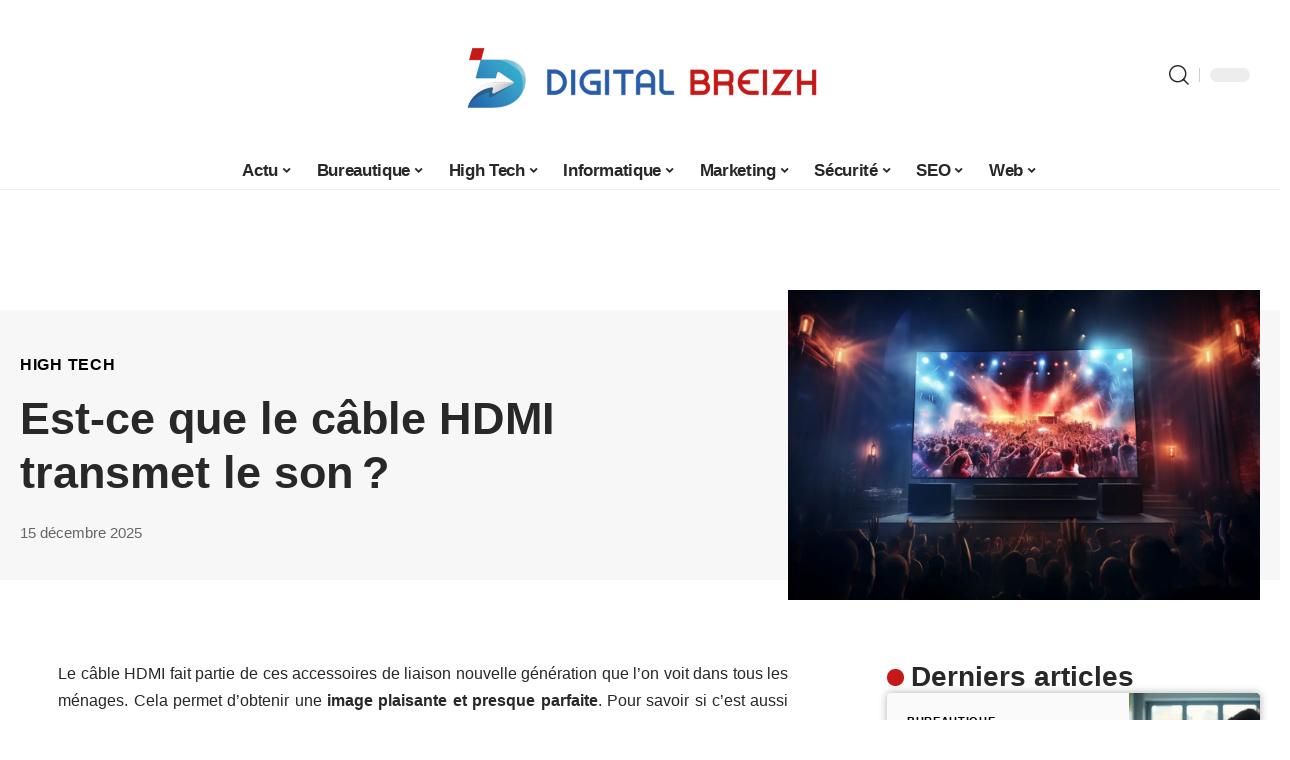

--- FILE ---
content_type: text/html; charset=UTF-8
request_url: https://www.digitalbreizh.net/est-ce-que-le-cable-hdmi-transmet-le-son/
body_size: 29070
content:
<!DOCTYPE html>
<html lang="fr-FR">
<head><meta charset="UTF-8"><script>if(navigator.userAgent.match(/MSIE|Internet Explorer/i)||navigator.userAgent.match(/Trident\/7\..*?rv:11/i)){var href=document.location.href;if(!href.match(/[?&]nowprocket/)){if(href.indexOf("?")==-1){if(href.indexOf("#")==-1){document.location.href=href+"?nowprocket=1"}else{document.location.href=href.replace("#","?nowprocket=1#")}}else{if(href.indexOf("#")==-1){document.location.href=href+"&nowprocket=1"}else{document.location.href=href.replace("#","&nowprocket=1#")}}}}</script><script>(()=>{class RocketLazyLoadScripts{constructor(){this.v="1.2.6",this.triggerEvents=["keydown","mousedown","mousemove","touchmove","touchstart","touchend","wheel"],this.userEventHandler=this.t.bind(this),this.touchStartHandler=this.i.bind(this),this.touchMoveHandler=this.o.bind(this),this.touchEndHandler=this.h.bind(this),this.clickHandler=this.u.bind(this),this.interceptedClicks=[],this.interceptedClickListeners=[],this.l(this),window.addEventListener("pageshow",(t=>{this.persisted=t.persisted,this.everythingLoaded&&this.m()})),this.CSPIssue=sessionStorage.getItem("rocketCSPIssue"),document.addEventListener("securitypolicyviolation",(t=>{this.CSPIssue||"script-src-elem"!==t.violatedDirective||"data"!==t.blockedURI||(this.CSPIssue=!0,sessionStorage.setItem("rocketCSPIssue",!0))})),document.addEventListener("DOMContentLoaded",(()=>{this.k()})),this.delayedScripts={normal:[],async:[],defer:[]},this.trash=[],this.allJQueries=[]}p(t){document.hidden?t.t():(this.triggerEvents.forEach((e=>window.addEventListener(e,t.userEventHandler,{passive:!0}))),window.addEventListener("touchstart",t.touchStartHandler,{passive:!0}),window.addEventListener("mousedown",t.touchStartHandler),document.addEventListener("visibilitychange",t.userEventHandler))}_(){this.triggerEvents.forEach((t=>window.removeEventListener(t,this.userEventHandler,{passive:!0}))),document.removeEventListener("visibilitychange",this.userEventHandler)}i(t){"HTML"!==t.target.tagName&&(window.addEventListener("touchend",this.touchEndHandler),window.addEventListener("mouseup",this.touchEndHandler),window.addEventListener("touchmove",this.touchMoveHandler,{passive:!0}),window.addEventListener("mousemove",this.touchMoveHandler),t.target.addEventListener("click",this.clickHandler),this.L(t.target,!0),this.S(t.target,"onclick","rocket-onclick"),this.C())}o(t){window.removeEventListener("touchend",this.touchEndHandler),window.removeEventListener("mouseup",this.touchEndHandler),window.removeEventListener("touchmove",this.touchMoveHandler,{passive:!0}),window.removeEventListener("mousemove",this.touchMoveHandler),t.target.removeEventListener("click",this.clickHandler),this.L(t.target,!1),this.S(t.target,"rocket-onclick","onclick"),this.M()}h(){window.removeEventListener("touchend",this.touchEndHandler),window.removeEventListener("mouseup",this.touchEndHandler),window.removeEventListener("touchmove",this.touchMoveHandler,{passive:!0}),window.removeEventListener("mousemove",this.touchMoveHandler)}u(t){t.target.removeEventListener("click",this.clickHandler),this.L(t.target,!1),this.S(t.target,"rocket-onclick","onclick"),this.interceptedClicks.push(t),t.preventDefault(),t.stopPropagation(),t.stopImmediatePropagation(),this.M()}O(){window.removeEventListener("touchstart",this.touchStartHandler,{passive:!0}),window.removeEventListener("mousedown",this.touchStartHandler),this.interceptedClicks.forEach((t=>{t.target.dispatchEvent(new MouseEvent("click",{view:t.view,bubbles:!0,cancelable:!0}))}))}l(t){EventTarget.prototype.addEventListenerWPRocketBase=EventTarget.prototype.addEventListener,EventTarget.prototype.addEventListener=function(e,i,o){"click"!==e||t.windowLoaded||i===t.clickHandler||t.interceptedClickListeners.push({target:this,func:i,options:o}),(this||window).addEventListenerWPRocketBase(e,i,o)}}L(t,e){this.interceptedClickListeners.forEach((i=>{i.target===t&&(e?t.removeEventListener("click",i.func,i.options):t.addEventListener("click",i.func,i.options))})),t.parentNode!==document.documentElement&&this.L(t.parentNode,e)}D(){return new Promise((t=>{this.P?this.M=t:t()}))}C(){this.P=!0}M(){this.P=!1}S(t,e,i){t.hasAttribute&&t.hasAttribute(e)&&(event.target.setAttribute(i,event.target.getAttribute(e)),event.target.removeAttribute(e))}t(){this._(this),"loading"===document.readyState?document.addEventListener("DOMContentLoaded",this.R.bind(this)):this.R()}k(){let t=[];document.querySelectorAll("script[type=rocketlazyloadscript][data-rocket-src]").forEach((e=>{let i=e.getAttribute("data-rocket-src");if(i&&!i.startsWith("data:")){0===i.indexOf("//")&&(i=location.protocol+i);try{const o=new URL(i).origin;o!==location.origin&&t.push({src:o,crossOrigin:e.crossOrigin||"module"===e.getAttribute("data-rocket-type")})}catch(t){}}})),t=[...new Map(t.map((t=>[JSON.stringify(t),t]))).values()],this.T(t,"preconnect")}async R(){this.lastBreath=Date.now(),this.j(this),this.F(this),this.I(),this.W(),this.q(),await this.A(this.delayedScripts.normal),await this.A(this.delayedScripts.defer),await this.A(this.delayedScripts.async);try{await this.U(),await this.H(this),await this.J()}catch(t){console.error(t)}window.dispatchEvent(new Event("rocket-allScriptsLoaded")),this.everythingLoaded=!0,this.D().then((()=>{this.O()})),this.N()}W(){document.querySelectorAll("script[type=rocketlazyloadscript]").forEach((t=>{t.hasAttribute("data-rocket-src")?t.hasAttribute("async")&&!1!==t.async?this.delayedScripts.async.push(t):t.hasAttribute("defer")&&!1!==t.defer||"module"===t.getAttribute("data-rocket-type")?this.delayedScripts.defer.push(t):this.delayedScripts.normal.push(t):this.delayedScripts.normal.push(t)}))}async B(t){if(await this.G(),!0!==t.noModule||!("noModule"in HTMLScriptElement.prototype))return new Promise((e=>{let i;function o(){(i||t).setAttribute("data-rocket-status","executed"),e()}try{if(navigator.userAgent.indexOf("Firefox/")>0||""===navigator.vendor||this.CSPIssue)i=document.createElement("script"),[...t.attributes].forEach((t=>{let e=t.nodeName;"type"!==e&&("data-rocket-type"===e&&(e="type"),"data-rocket-src"===e&&(e="src"),i.setAttribute(e,t.nodeValue))})),t.text&&(i.text=t.text),i.hasAttribute("src")?(i.addEventListener("load",o),i.addEventListener("error",(function(){i.setAttribute("data-rocket-status","failed-network"),e()})),setTimeout((()=>{i.isConnected||e()}),1)):(i.text=t.text,o()),t.parentNode.replaceChild(i,t);else{const i=t.getAttribute("data-rocket-type"),s=t.getAttribute("data-rocket-src");i?(t.type=i,t.removeAttribute("data-rocket-type")):t.removeAttribute("type"),t.addEventListener("load",o),t.addEventListener("error",(i=>{this.CSPIssue&&i.target.src.startsWith("data:")?(console.log("WPRocket: data-uri blocked by CSP -> fallback"),t.removeAttribute("src"),this.B(t).then(e)):(t.setAttribute("data-rocket-status","failed-network"),e())})),s?(t.removeAttribute("data-rocket-src"),t.src=s):t.src="data:text/javascript;base64,"+window.btoa(unescape(encodeURIComponent(t.text)))}}catch(i){t.setAttribute("data-rocket-status","failed-transform"),e()}}));t.setAttribute("data-rocket-status","skipped")}async A(t){const e=t.shift();return e&&e.isConnected?(await this.B(e),this.A(t)):Promise.resolve()}q(){this.T([...this.delayedScripts.normal,...this.delayedScripts.defer,...this.delayedScripts.async],"preload")}T(t,e){var i=document.createDocumentFragment();t.forEach((t=>{const o=t.getAttribute&&t.getAttribute("data-rocket-src")||t.src;if(o&&!o.startsWith("data:")){const s=document.createElement("link");s.href=o,s.rel=e,"preconnect"!==e&&(s.as="script"),t.getAttribute&&"module"===t.getAttribute("data-rocket-type")&&(s.crossOrigin=!0),t.crossOrigin&&(s.crossOrigin=t.crossOrigin),t.integrity&&(s.integrity=t.integrity),i.appendChild(s),this.trash.push(s)}})),document.head.appendChild(i)}j(t){let e={};function i(i,o){return e[o].eventsToRewrite.indexOf(i)>=0&&!t.everythingLoaded?"rocket-"+i:i}function o(t,o){!function(t){e[t]||(e[t]={originalFunctions:{add:t.addEventListener,remove:t.removeEventListener},eventsToRewrite:[]},t.addEventListener=function(){arguments[0]=i(arguments[0],t),e[t].originalFunctions.add.apply(t,arguments)},t.removeEventListener=function(){arguments[0]=i(arguments[0],t),e[t].originalFunctions.remove.apply(t,arguments)})}(t),e[t].eventsToRewrite.push(o)}function s(e,i){let o=e[i];e[i]=null,Object.defineProperty(e,i,{get:()=>o||function(){},set(s){t.everythingLoaded?o=s:e["rocket"+i]=o=s}})}o(document,"DOMContentLoaded"),o(window,"DOMContentLoaded"),o(window,"load"),o(window,"pageshow"),o(document,"readystatechange"),s(document,"onreadystatechange"),s(window,"onload"),s(window,"onpageshow");try{Object.defineProperty(document,"readyState",{get:()=>t.rocketReadyState,set(e){t.rocketReadyState=e},configurable:!0}),document.readyState="loading"}catch(t){console.log("WPRocket DJE readyState conflict, bypassing")}}F(t){let e;function i(e){return t.everythingLoaded?e:e.split(" ").map((t=>"load"===t||0===t.indexOf("load.")?"rocket-jquery-load":t)).join(" ")}function o(o){function s(t){const e=o.fn[t];o.fn[t]=o.fn.init.prototype[t]=function(){return this[0]===window&&("string"==typeof arguments[0]||arguments[0]instanceof String?arguments[0]=i(arguments[0]):"object"==typeof arguments[0]&&Object.keys(arguments[0]).forEach((t=>{const e=arguments[0][t];delete arguments[0][t],arguments[0][i(t)]=e}))),e.apply(this,arguments),this}}o&&o.fn&&!t.allJQueries.includes(o)&&(o.fn.ready=o.fn.init.prototype.ready=function(e){return t.domReadyFired?e.bind(document)(o):document.addEventListener("rocket-DOMContentLoaded",(()=>e.bind(document)(o))),o([])},s("on"),s("one"),t.allJQueries.push(o)),e=o}o(window.jQuery),Object.defineProperty(window,"jQuery",{get:()=>e,set(t){o(t)}})}async H(t){const e=document.querySelector("script[data-webpack]");e&&(await async function(){return new Promise((t=>{e.addEventListener("load",t),e.addEventListener("error",t)}))}(),await t.K(),await t.H(t))}async U(){this.domReadyFired=!0;try{document.readyState="interactive"}catch(t){}await this.G(),document.dispatchEvent(new Event("rocket-readystatechange")),await this.G(),document.rocketonreadystatechange&&document.rocketonreadystatechange(),await this.G(),document.dispatchEvent(new Event("rocket-DOMContentLoaded")),await this.G(),window.dispatchEvent(new Event("rocket-DOMContentLoaded"))}async J(){try{document.readyState="complete"}catch(t){}await this.G(),document.dispatchEvent(new Event("rocket-readystatechange")),await this.G(),document.rocketonreadystatechange&&document.rocketonreadystatechange(),await this.G(),window.dispatchEvent(new Event("rocket-load")),await this.G(),window.rocketonload&&window.rocketonload(),await this.G(),this.allJQueries.forEach((t=>t(window).trigger("rocket-jquery-load"))),await this.G();const t=new Event("rocket-pageshow");t.persisted=this.persisted,window.dispatchEvent(t),await this.G(),window.rocketonpageshow&&window.rocketonpageshow({persisted:this.persisted}),this.windowLoaded=!0}m(){document.onreadystatechange&&document.onreadystatechange(),window.onload&&window.onload(),window.onpageshow&&window.onpageshow({persisted:this.persisted})}I(){const t=new Map;document.write=document.writeln=function(e){const i=document.currentScript;i||console.error("WPRocket unable to document.write this: "+e);const o=document.createRange(),s=i.parentElement;let n=t.get(i);void 0===n&&(n=i.nextSibling,t.set(i,n));const c=document.createDocumentFragment();o.setStart(c,0),c.appendChild(o.createContextualFragment(e)),s.insertBefore(c,n)}}async G(){Date.now()-this.lastBreath>45&&(await this.K(),this.lastBreath=Date.now())}async K(){return document.hidden?new Promise((t=>setTimeout(t))):new Promise((t=>requestAnimationFrame(t)))}N(){this.trash.forEach((t=>t.remove()))}static run(){const t=new RocketLazyLoadScripts;t.p(t)}}RocketLazyLoadScripts.run()})();</script>
    
    <meta http-equiv="X-UA-Compatible" content="IE=edge">
    <meta name="viewport" content="width=device-width, initial-scale=1">
    <link rel="profile" href="https://gmpg.org/xfn/11">
	<meta name='robots' content='index, follow, max-image-preview:large, max-snippet:-1, max-video-preview:-1' />
            <link rel="apple-touch-icon" href="https://www.digitalbreizh.net/wp-content/uploads/digitalbreizh.net-512x512_2.png"/>
		            <meta name="msapplication-TileColor" content="#ffffff">
            <meta name="msapplication-TileImage" content="https://www.digitalbreizh.net/wp-content/uploads/digitalbreizh.net-512x512_2.png"/>
		<meta http-equiv="Content-Security-Policy" content="upgrade-insecure-requests">

	<!-- This site is optimized with the Yoast SEO plugin v26.7 - https://yoast.com/wordpress/plugins/seo/ -->
	<title>Est-ce que le câble HDMI transmet le son ? - Digital Breizh</title>
	<meta name="description" content="Le câble HDMI fait partie de ces accessoires de liaison nouvelle génération que l’on voit dans tous les ménages. Cela permet d’obtenir une image plaisante et presque parfaite. Pour savoir si c’est aussi un transmetteur de son, il faut continuer la lecture de cet article." />
	<link rel="canonical" href="https://www.digitalbreizh.net/est-ce-que-le-cable-hdmi-transmet-le-son/" />
	<meta property="og:locale" content="fr_FR" />
	<meta property="og:type" content="article" />
	<meta property="og:title" content="Est-ce que le câble HDMI transmet le son ? - Digital Breizh" />
	<meta property="og:description" content="Le câble HDMI fait partie de ces accessoires de liaison nouvelle génération que l’on voit dans tous les ménages. Cela permet d’obtenir une image plaisante et presque parfaite. Pour savoir si c’est aussi un transmetteur de son, il faut continuer la lecture de cet article." />
	<meta property="og:url" content="https://www.digitalbreizh.net/est-ce-que-le-cable-hdmi-transmet-le-son/" />
	<meta property="og:site_name" content="Digital Breizh" />
	<meta property="article:published_time" content="2025-12-15T09:02:12+00:00" />
	<meta property="og:image" content="https://www.digitalbreizh.net/wp-content/uploads/f457f6a2-af4d-4b8b-9fa2-0b26cf6bd14c.png" />
	<meta property="og:image:width" content="1232" />
	<meta property="og:image:height" content="928" />
	<meta property="og:image:type" content="image/png" />
	<meta name="author" content="Ibrahim006" />
	<meta name="twitter:card" content="summary_large_image" />
	<meta name="twitter:label1" content="Écrit par" />
	<meta name="twitter:data1" content="Ibrahim006" />
	<meta name="twitter:label2" content="Durée de lecture estimée" />
	<meta name="twitter:data2" content="3 minutes" />
	<script type="application/ld+json" class="yoast-schema-graph">{"@context":"https://schema.org","@graph":[{"@type":"Article","@id":"https://www.digitalbreizh.net/est-ce-que-le-cable-hdmi-transmet-le-son/#article","isPartOf":{"@id":"https://www.digitalbreizh.net/est-ce-que-le-cable-hdmi-transmet-le-son/"},"author":{"name":"Ibrahim006","@id":"https://www.digitalbreizh.net/#/schema/person/138ebd6383864792cb3cd20749e7ae2e"},"headline":"Est-ce que le câble HDMI transmet le son ?","datePublished":"2025-12-15T09:02:12+00:00","mainEntityOfPage":{"@id":"https://www.digitalbreizh.net/est-ce-que-le-cable-hdmi-transmet-le-son/"},"wordCount":627,"publisher":{"@id":"https://www.digitalbreizh.net/#organization"},"image":{"@id":"https://www.digitalbreizh.net/est-ce-que-le-cable-hdmi-transmet-le-son/#primaryimage"},"thumbnailUrl":"https://www.digitalbreizh.net/wp-content/uploads/f457f6a2-af4d-4b8b-9fa2-0b26cf6bd14c.png","articleSection":["High Tech"],"inLanguage":"fr-FR"},{"@type":"WebPage","@id":"https://www.digitalbreizh.net/est-ce-que-le-cable-hdmi-transmet-le-son/","url":"https://www.digitalbreizh.net/est-ce-que-le-cable-hdmi-transmet-le-son/","name":"Est-ce que le câble HDMI transmet le son ? - Digital Breizh","isPartOf":{"@id":"https://www.digitalbreizh.net/#website"},"primaryImageOfPage":{"@id":"https://www.digitalbreizh.net/est-ce-que-le-cable-hdmi-transmet-le-son/#primaryimage"},"image":{"@id":"https://www.digitalbreizh.net/est-ce-que-le-cable-hdmi-transmet-le-son/#primaryimage"},"thumbnailUrl":"https://www.digitalbreizh.net/wp-content/uploads/f457f6a2-af4d-4b8b-9fa2-0b26cf6bd14c.png","datePublished":"2025-12-15T09:02:12+00:00","description":"Le câble HDMI fait partie de ces accessoires de liaison nouvelle génération que l’on voit dans tous les ménages. Cela permet d’obtenir une image plaisante et presque parfaite. Pour savoir si c’est aussi un transmetteur de son, il faut continuer la lecture de cet article.","breadcrumb":{"@id":"https://www.digitalbreizh.net/est-ce-que-le-cable-hdmi-transmet-le-son/#breadcrumb"},"inLanguage":"fr-FR","potentialAction":[{"@type":"ReadAction","target":["https://www.digitalbreizh.net/est-ce-que-le-cable-hdmi-transmet-le-son/"]}]},{"@type":"ImageObject","inLanguage":"fr-FR","@id":"https://www.digitalbreizh.net/est-ce-que-le-cable-hdmi-transmet-le-son/#primaryimage","url":"https://www.digitalbreizh.net/wp-content/uploads/f457f6a2-af4d-4b8b-9fa2-0b26cf6bd14c.png","contentUrl":"https://www.digitalbreizh.net/wp-content/uploads/f457f6a2-af4d-4b8b-9fa2-0b26cf6bd14c.png","width":1232,"height":928},{"@type":"BreadcrumbList","@id":"https://www.digitalbreizh.net/est-ce-que-le-cable-hdmi-transmet-le-son/#breadcrumb","itemListElement":[{"@type":"ListItem","position":1,"name":"Accueil","item":"https://www.digitalbreizh.net/"},{"@type":"ListItem","position":2,"name":"Est-ce que le câble HDMI transmet le son ?"}]},{"@type":"WebSite","@id":"https://www.digitalbreizh.net/#website","url":"https://www.digitalbreizh.net/","name":"Digital Breizh","description":"l&#039;actu tech et digitale en Bretagne","publisher":{"@id":"https://www.digitalbreizh.net/#organization"},"potentialAction":[{"@type":"SearchAction","target":{"@type":"EntryPoint","urlTemplate":"https://www.digitalbreizh.net/?s={search_term_string}"},"query-input":{"@type":"PropertyValueSpecification","valueRequired":true,"valueName":"search_term_string"}}],"inLanguage":"fr-FR"},{"@type":"Organization","@id":"https://www.digitalbreizh.net/#organization","name":"Digital Breizh","url":"https://www.digitalbreizh.net/","logo":{"@type":"ImageObject","inLanguage":"fr-FR","@id":"https://www.digitalbreizh.net/#/schema/logo/image/","url":"https://www.digitalbreizh.net/wp-content/uploads/Digitalbreizh-logo-1.png","contentUrl":"https://www.digitalbreizh.net/wp-content/uploads/Digitalbreizh-logo-1.png","width":1451,"height":925,"caption":"Digital Breizh"},"image":{"@id":"https://www.digitalbreizh.net/#/schema/logo/image/"}},{"@type":"Person","@id":"https://www.digitalbreizh.net/#/schema/person/138ebd6383864792cb3cd20749e7ae2e","name":"Ibrahim006","image":{"@type":"ImageObject","inLanguage":"fr-FR","@id":"https://www.digitalbreizh.net/#/schema/person/image/","url":"https://secure.gravatar.com/avatar/34fb1ddff875a376fd48af10190dda39eadd62804afb6d21bb5b3fb60ba57a41?s=96&d=mm&r=g","contentUrl":"https://secure.gravatar.com/avatar/34fb1ddff875a376fd48af10190dda39eadd62804afb6d21bb5b3fb60ba57a41?s=96&d=mm&r=g","caption":"Ibrahim006"}}]}</script>
	<!-- / Yoast SEO plugin. -->


<link rel="alternate" type="application/rss+xml" title="Digital Breizh &raquo; Flux" href="https://www.digitalbreizh.net/feed/" />
<link rel="alternate" title="oEmbed (JSON)" type="application/json+oembed" href="https://www.digitalbreizh.net/wp-json/oembed/1.0/embed?url=https%3A%2F%2Fwww.digitalbreizh.net%2Fest-ce-que-le-cable-hdmi-transmet-le-son%2F" />
<link rel="alternate" title="oEmbed (XML)" type="text/xml+oembed" href="https://www.digitalbreizh.net/wp-json/oembed/1.0/embed?url=https%3A%2F%2Fwww.digitalbreizh.net%2Fest-ce-que-le-cable-hdmi-transmet-le-son%2F&#038;format=xml" />
<script type="application/ld+json">{"@context":"https://schema.org","@type":"Organization","legalName":"Digital Breizh","url":"https://www.digitalbreizh.net/"}</script>
<style id='wp-img-auto-sizes-contain-inline-css'>
img:is([sizes=auto i],[sizes^="auto," i]){contain-intrinsic-size:3000px 1500px}
/*# sourceURL=wp-img-auto-sizes-contain-inline-css */
</style>
<link data-minify="1" rel='stylesheet' id='global-tweaks-css' href='https://www.digitalbreizh.net/wp-content/cache/min/1/wp-content/plugins/zz-awp-optimize/assets/css/global-tweaks.css?ver=1768736508' media='all' />
<link data-minify="1" rel='stylesheet' id='theme-tweaks-css' href='https://www.digitalbreizh.net/wp-content/cache/min/1/wp-content/plugins/zz-awp-optimize/inc/themes/foxiz/assets/css/tweaks.css?ver=1768736508' media='all' />
<link data-minify="1" rel='stylesheet' id='font-system-css' href='https://www.digitalbreizh.net/wp-content/cache/min/1/wp-content/plugins/zz-awp-optimize/assets/css/font-system.css?ver=1768736508' media='all' />
<style id='wp-emoji-styles-inline-css'>

	img.wp-smiley, img.emoji {
		display: inline !important;
		border: none !important;
		box-shadow: none !important;
		height: 1em !important;
		width: 1em !important;
		margin: 0 0.07em !important;
		vertical-align: -0.1em !important;
		background: none !important;
		padding: 0 !important;
	}
/*# sourceURL=wp-emoji-styles-inline-css */
</style>
<link rel='stylesheet' id='elementor-frontend-css' href='https://www.digitalbreizh.net/wp-content/plugins/elementor/assets/css/frontend.min.css?ver=3.34.1' media='all' />
<link rel='stylesheet' id='elementor-post-4511-css' href='https://www.digitalbreizh.net/wp-content/uploads/elementor/css/post-4511.css?ver=1768736506' media='all' />
<link data-minify="1" rel='stylesheet' id='foxiz-main-css' href='https://www.digitalbreizh.net/wp-content/cache/min/1/wp-content/themes/foxiz/assets/css/main.css?ver=1768736511' media='all' />
<link data-minify="1" rel='stylesheet' id='foxiz-print-css' href='https://www.digitalbreizh.net/wp-content/cache/min/1/wp-content/themes/foxiz/assets/css/print.css?ver=1768736511' media='all' />
<link data-minify="1" rel='stylesheet' id='foxiz-style-css' href='https://www.digitalbreizh.net/wp-content/cache/min/1/wp-content/themes/foxiz-child-010/style.css?ver=1768736511' media='all' />
<style id='foxiz-style-inline-css'>
:root {--g-color :#c71818;--g-color-90 :#c71818e6;}[data-theme="dark"], .light-scheme {--wc-add-cart-color :#ffffff;}[data-theme="dark"].is-hd-4 {--nav-bg: #191c20;--nav-bg-from: #191c20;--nav-bg-to: #191c20;}[data-theme="dark"].is-hd-5, [data-theme="dark"].is-hd-5:not(.sticky-on) {--nav-bg: #191c20;--nav-bg-from: #191c20;--nav-bg-to: #191c20;}:root {--max-width-wo-sb : 860px;--hyperlink-line-color :var(--g-color);}.search-header:before { background-repeat : no-repeat;background-size : cover;background-attachment : scroll;background-position : center center;}[data-theme="dark"] .search-header:before { background-repeat : no-repeat;background-size : cover;background-attachment : scroll;background-position : center center;}.footer-has-bg { background-color : #88888812;}#amp-mobile-version-switcher { display: none; }
/*# sourceURL=foxiz-style-inline-css */
</style>
<style id='rocket-lazyload-inline-css'>
.rll-youtube-player{position:relative;padding-bottom:56.23%;height:0;overflow:hidden;max-width:100%;}.rll-youtube-player:focus-within{outline: 2px solid currentColor;outline-offset: 5px;}.rll-youtube-player iframe{position:absolute;top:0;left:0;width:100%;height:100%;z-index:100;background:0 0}.rll-youtube-player img{bottom:0;display:block;left:0;margin:auto;max-width:100%;width:100%;position:absolute;right:0;top:0;border:none;height:auto;-webkit-transition:.4s all;-moz-transition:.4s all;transition:.4s all}.rll-youtube-player img:hover{-webkit-filter:brightness(75%)}.rll-youtube-player .play{height:100%;width:100%;left:0;top:0;position:absolute;background:var(--wpr-bg-fc3a1a40-0ec8-4e32-aa36-6b46c30f29b9) no-repeat center;background-color: transparent !important;cursor:pointer;border:none;}.wp-embed-responsive .wp-has-aspect-ratio .rll-youtube-player{position:absolute;padding-bottom:0;width:100%;height:100%;top:0;bottom:0;left:0;right:0}
/*# sourceURL=rocket-lazyload-inline-css */
</style>
<script src="https://www.digitalbreizh.net/wp-includes/js/jquery/jquery.min.js?ver=3.7.1" id="jquery-core-js" data-rocket-defer defer></script>
<script src="https://www.digitalbreizh.net/wp-includes/js/jquery/jquery-migrate.min.js?ver=3.4.1" id="jquery-migrate-js" data-rocket-defer defer></script>
<link rel="https://api.w.org/" href="https://www.digitalbreizh.net/wp-json/" /><link rel="alternate" title="JSON" type="application/json" href="https://www.digitalbreizh.net/wp-json/wp/v2/posts/1440" /><meta name="generator" content="WordPress 6.9" />
<link rel='shortlink' href='https://www.digitalbreizh.net/?p=1440' />
<link rel="EditURI" type="application/rsd+xml" title="RSD" href="https://www.digitalbreizh.net/send.php?rsd" />
<!-- Google tag (gtag.js) -->
<script type="rocketlazyloadscript" async data-rocket-src="https://www.googletagmanager.com/gtag/js?id=G-Q66C049R81"></script>
<script type="rocketlazyloadscript">
  window.dataLayer = window.dataLayer || [];
  function gtag(){dataLayer.push(arguments);}
  gtag('js', new Date());

  gtag('config', 'G-Q66C049R81');
</script>
<link rel="icon" type="image/png" href="/wp-content/uploads/fbrfg/favicon-96x96.png" sizes="96x96" />
<link rel="icon" type="image/svg+xml" href="/wp-content/uploads/fbrfg/favicon.svg" />
<link rel="shortcut icon" href="/wp-content/uploads/fbrfg/favicon.ico" />
<link rel="apple-touch-icon" sizes="180x180" href="/wp-content/uploads/fbrfg/apple-touch-icon.png" />
<link rel="manifest" href="/wp-content/uploads/fbrfg/site.webmanifest" /><style>
        .elementor-widget-sidebar {
            position: sticky !important;
            top: 20px !important;
        }
    </style><meta name="generator" content="Elementor 3.34.1; features: e_font_icon_svg, additional_custom_breakpoints; settings: css_print_method-external, google_font-enabled, font_display-swap">
<script type="application/ld+json">{"@context":"https://schema.org","@type":"WebSite","@id":"https://www.digitalbreizh.net/#website","url":"https://www.digitalbreizh.net/","name":"Digital Breizh","potentialAction":{"@type":"SearchAction","target":"https://www.digitalbreizh.net/?s={search_term_string}","query-input":"required name=search_term_string"}}</script>
			<style>
				.e-con.e-parent:nth-of-type(n+4):not(.e-lazyloaded):not(.e-no-lazyload),
				.e-con.e-parent:nth-of-type(n+4):not(.e-lazyloaded):not(.e-no-lazyload) * {
					background-image: none !important;
				}
				@media screen and (max-height: 1024px) {
					.e-con.e-parent:nth-of-type(n+3):not(.e-lazyloaded):not(.e-no-lazyload),
					.e-con.e-parent:nth-of-type(n+3):not(.e-lazyloaded):not(.e-no-lazyload) * {
						background-image: none !important;
					}
				}
				@media screen and (max-height: 640px) {
					.e-con.e-parent:nth-of-type(n+2):not(.e-lazyloaded):not(.e-no-lazyload),
					.e-con.e-parent:nth-of-type(n+2):not(.e-lazyloaded):not(.e-no-lazyload) * {
						background-image: none !important;
					}
				}
			</style>
			            <meta property="og:title" content="Est-ce que le câble HDMI transmet le son ?"/>
            <meta property="og:url" content="https://www.digitalbreizh.net/est-ce-que-le-cable-hdmi-transmet-le-son/"/>
            <meta property="og:site_name" content="Digital Breizh"/>
			                <meta property="og:image" content="https://www.digitalbreizh.net/wp-content/uploads/f457f6a2-af4d-4b8b-9fa2-0b26cf6bd14c.png"/>
			                <meta property="og:type" content="article"/>
                <meta property="article:published_time" content="2025-12-15T09:02:12+00:00"/>
                <meta property="article:modified_time" content="2025-12-15T09:02:12+00:00"/>
                <meta name="author" content="Ibrahim006"/>
                <meta name="twitter:card" content="summary_large_image"/>
                <meta name="twitter:creator" content="@Digital Breizh"/>
                <meta name="twitter:label1" content="Written by"/>
                <meta name="twitter:data1" content="Ibrahim006"/>
				                <meta name="twitter:label2" content="Est. reading time"/>
                <meta name="twitter:data2" content="4 minutes"/>
			<link rel="icon" href="https://www.digitalbreizh.net/wp-content/uploads/cropped-digitalbreizh.net-512x512_2-32x32.png" sizes="32x32" />
<link rel="icon" href="https://www.digitalbreizh.net/wp-content/uploads/cropped-digitalbreizh.net-512x512_2-192x192.png" sizes="192x192" />
<link rel="apple-touch-icon" href="https://www.digitalbreizh.net/wp-content/uploads/cropped-digitalbreizh.net-512x512_2-180x180.png" />
<meta name="msapplication-TileImage" content="https://www.digitalbreizh.net/wp-content/uploads/cropped-digitalbreizh.net-512x512_2-270x270.png" />
<noscript><style id="rocket-lazyload-nojs-css">.rll-youtube-player, [data-lazy-src]{display:none !important;}</style></noscript><style id="wpr-lazyload-bg-container"></style><style id="wpr-lazyload-bg-exclusion"></style>
<noscript>
<style id="wpr-lazyload-bg-nostyle">.rll-youtube-player .play{--wpr-bg-fc3a1a40-0ec8-4e32-aa36-6b46c30f29b9: url('https://www.digitalbreizh.net/wp-content/plugins/wp-rocket/assets/img/youtube.png');}</style>
</noscript>
<script type="application/javascript">const rocket_pairs = [{"selector":".rll-youtube-player .play","style":".rll-youtube-player .play{--wpr-bg-fc3a1a40-0ec8-4e32-aa36-6b46c30f29b9: url('https:\/\/www.digitalbreizh.net\/wp-content\/plugins\/wp-rocket\/assets\/img\/youtube.png');}","hash":"fc3a1a40-0ec8-4e32-aa36-6b46c30f29b9","url":"https:\/\/www.digitalbreizh.net\/wp-content\/plugins\/wp-rocket\/assets\/img\/youtube.png"}]; const rocket_excluded_pairs = [];</script><meta name="generator" content="WP Rocket 3.17.3.1" data-wpr-features="wpr_lazyload_css_bg_img wpr_delay_js wpr_defer_js wpr_minify_js wpr_lazyload_images wpr_lazyload_iframes wpr_cache_webp wpr_minify_css wpr_desktop" /></head>
<body class="wp-singular post-template-default single single-post postid-1440 single-format-standard wp-custom-logo wp-embed-responsive wp-theme-foxiz wp-child-theme-foxiz-child-010 elementor-default elementor-kit-4511 menu-ani-1 hover-ani-1 is-rm-1 is-hd-5 is-standard-6 is-backtop none-m-backtop is-mstick is-smart-sticky sync-bookmarks" data-theme="default">
<div data-rocket-location-hash="7e4f4a3adee48df92822953dbaffab3d" class="site-outer">
	        <header data-rocket-location-hash="a025520b3b9d078a22f049c93d5f0031" id="site-header" class="header-wrap rb-section header-5 header-fw style-border has-quick-menu">
			        <div data-rocket-location-hash="bf588db960b64fe2d3b70204ea757e70" class="reading-indicator"><span id="reading-progress"></span></div>
		            <div data-rocket-location-hash="eaf1f195b4aae053ed5d930ce5d3c91f" class="logo-sec">
                <div class="logo-sec-inner rb-container edge-padding">
                    <div class="logo-sec-left">
						                    </div>
                    <div class="logo-sec-center">        <div class="logo-wrap is-image-logo site-branding">
            <a href="https://www.digitalbreizh.net/" class="logo" title="Digital Breizh">
				<img fetchpriority="high" class="logo-default" data-mode="default" height="400" width="800" src="https://digitalbreizh.net/wp-content/uploads/digitalbreizh.net-800x400-1.png" srcset="https://digitalbreizh.net/wp-content/uploads/digitalbreizh.net-800x400-1.png 1x,https://digitalbreizh.net/wp-content/uploads/digitalbreizh.net-800x400-1.png 2x" alt="Digital Breizh" decoding="async" loading="eager"><img class="logo-dark" data-mode="dark" height="400" width="800" src="https://digitalbreizh.net/wp-content/uploads/digitalbreizh.net-800x400-1.png" srcset="https://digitalbreizh.net/wp-content/uploads/digitalbreizh.net-800x400-1.png 1x,https://digitalbreizh.net/wp-content/uploads/digitalbreizh.net-800x400-1.png 2x" alt="Digital Breizh" decoding="async" loading="eager">            </a>
        </div>
		</div>
                    <div class="logo-sec-right">
                        <div class="navbar-right">
							        <div class="wnav-holder w-header-search header-dropdown-outer">
            <a href="#" data-title="Recherche" class="icon-holder header-element search-btn search-trigger" aria-label="search">
				<i class="rbi rbi-search wnav-icon" aria-hidden="true"></i>				            </a>
			                <div class="header-dropdown">
                    <div class="header-search-form">
						        <form method="get" action="https://www.digitalbreizh.net/" class="rb-search-form">
            <div class="search-form-inner">
				                    <span class="search-icon"><i class="rbi rbi-search" aria-hidden="true"></i></span>
				                <span class="search-text"><input type="text" class="field" placeholder="Votre recherche..." value="" name="s"/></span>
                <span class="rb-search-submit"><input type="submit" value="Recherche"/>                        <i class="rbi rbi-cright" aria-hidden="true"></i></span>
            </div>
        </form>
							                    </div>
                </div>
			        </div>
		        <div class="dark-mode-toggle-wrap">
            <div class="dark-mode-toggle">
                <span class="dark-mode-slide">
                    <i class="dark-mode-slide-btn mode-icon-dark" data-title="Mode lumière"><svg class="svg-icon svg-mode-dark" aria-hidden="true" role="img" focusable="false" xmlns="http://www.w3.org/2000/svg" viewBox="0 0 512 512"><path fill="currentColor" d="M507.681,209.011c-1.297-6.991-7.324-12.111-14.433-12.262c-7.104-0.122-13.347,4.711-14.936,11.643 c-15.26,66.497-73.643,112.94-141.978,112.94c-80.321,0-145.667-65.346-145.667-145.666c0-68.335,46.443-126.718,112.942-141.976 c6.93-1.59,11.791-7.826,11.643-14.934c-0.149-7.108-5.269-13.136-12.259-14.434C287.546,1.454,271.735,0,256,0 C187.62,0,123.333,26.629,74.98,74.981C26.628,123.333,0,187.62,0,256s26.628,132.667,74.98,181.019 C123.333,485.371,187.62,512,256,512s132.667-26.629,181.02-74.981C485.372,388.667,512,324.38,512,256 C512,240.278,510.546,224.469,507.681,209.011z" /></svg></i>
                    <i class="dark-mode-slide-btn mode-icon-default" data-title="Mode sombre"><svg class="svg-icon svg-mode-light" aria-hidden="true" role="img" focusable="false" xmlns="http://www.w3.org/2000/svg" viewBox="0 0 232.447 232.447"><path fill="currentColor" d="M116.211,194.8c-4.143,0-7.5,3.357-7.5,7.5v22.643c0,4.143,3.357,7.5,7.5,7.5s7.5-3.357,7.5-7.5V202.3 C123.711,198.157,120.354,194.8,116.211,194.8z" /><path fill="currentColor" d="M116.211,37.645c4.143,0,7.5-3.357,7.5-7.5V7.505c0-4.143-3.357-7.5-7.5-7.5s-7.5,3.357-7.5,7.5v22.641 C108.711,34.288,112.068,37.645,116.211,37.645z" /><path fill="currentColor" d="M50.054,171.78l-16.016,16.008c-2.93,2.929-2.931,7.677-0.003,10.606c1.465,1.466,3.385,2.198,5.305,2.198 c1.919,0,3.838-0.731,5.302-2.195l16.016-16.008c2.93-2.929,2.931-7.677,0.003-10.606C57.731,168.852,52.982,168.851,50.054,171.78 z" /><path fill="currentColor" d="M177.083,62.852c1.919,0,3.838-0.731,5.302-2.195L198.4,44.649c2.93-2.929,2.931-7.677,0.003-10.606 c-2.93-2.932-7.679-2.931-10.607-0.003l-16.016,16.008c-2.93,2.929-2.931,7.677-0.003,10.607 C173.243,62.12,175.163,62.852,177.083,62.852z" /><path fill="currentColor" d="M37.645,116.224c0-4.143-3.357-7.5-7.5-7.5H7.5c-4.143,0-7.5,3.357-7.5,7.5s3.357,7.5,7.5,7.5h22.645 C34.287,123.724,37.645,120.366,37.645,116.224z" /><path fill="currentColor" d="M224.947,108.724h-22.652c-4.143,0-7.5,3.357-7.5,7.5s3.357,7.5,7.5,7.5h22.652c4.143,0,7.5-3.357,7.5-7.5 S229.09,108.724,224.947,108.724z" /><path fill="currentColor" d="M50.052,60.655c1.465,1.465,3.384,2.197,5.304,2.197c1.919,0,3.839-0.732,5.303-2.196c2.93-2.929,2.93-7.678,0.001-10.606 L44.652,34.042c-2.93-2.93-7.679-2.929-10.606-0.001c-2.93,2.929-2.93,7.678-0.001,10.606L50.052,60.655z" /><path fill="currentColor" d="M182.395,171.782c-2.93-2.929-7.679-2.93-10.606-0.001c-2.93,2.929-2.93,7.678-0.001,10.607l16.007,16.008 c1.465,1.465,3.384,2.197,5.304,2.197c1.919,0,3.839-0.732,5.303-2.196c2.93-2.929,2.93-7.678,0.001-10.607L182.395,171.782z" /><path fill="currentColor" d="M116.22,48.7c-37.232,0-67.523,30.291-67.523,67.523s30.291,67.523,67.523,67.523s67.522-30.291,67.522-67.523 S153.452,48.7,116.22,48.7z M116.22,168.747c-28.962,0-52.523-23.561-52.523-52.523S87.258,63.7,116.22,63.7 c28.961,0,52.522,23.562,52.522,52.523S145.181,168.747,116.22,168.747z" /></svg></i>
                </span>
            </div>
        </div>
		                        </div>
                    </div>
                </div>
            </div>
            <div id="navbar-outer" class="navbar-outer">
                <div id="sticky-holder" class="sticky-holder">
                    <div class="navbar-wrap">
                        <div class="rb-container edge-padding">
                            <div class="navbar-inner">
                                <div class="navbar-center">
									        <nav id="site-navigation" class="main-menu-wrap" aria-label="main menu"><ul id="menu-main-1" class="main-menu rb-menu large-menu" itemscope itemtype="https://www.schema.org/SiteNavigationElement"><li class="menu-item menu-item-type-taxonomy menu-item-object-category menu-item-1085 menu-item-has-children menu-has-child-mega is-child-wide"><a href="https://www.digitalbreizh.net/actu/"><span>Actu</span></a><div class="mega-dropdown is-mega-category"><div class="rb-container edge-padding"><div class="mega-dropdown-inner"><div class="mega-header mega-header-fw"><span class="h4">Actu</span><a class="mega-link is-meta" href="https://www.digitalbreizh.net/actu/"><span>Show More</span><i class="rbi rbi-cright" aria-hidden="true"></i></a></div><div id="mega-listing-1085" class="block-wrap block-small block-grid block-grid-small-1 rb-columns rb-col-5 is-gap-10"><div class="block-inner">        <div class="p-wrap p-grid p-grid-small-1" data-pid="3264">
	            <div class="feat-holder overlay-text">
				        <div class="p-featured">
			        <a class="p-flink" href="https://www.digitalbreizh.net/raid-50-vs-raid-60-lequel-choisir-pour-votre-vps/" title="RAID 50 vs RAID 60 : lequel choisir pour votre VPS ?">
			<img width="330" height="186" src="data:image/svg+xml,%3Csvg%20xmlns='http://www.w3.org/2000/svg'%20viewBox='0%200%20330%20186'%3E%3C/svg%3E" class="featured-img wp-post-image" alt="" decoding="async" data-lazy-srcset="https://www.digitalbreizh.net/wp-content/uploads/linkuma-young-programmer-typing-server-code-on-mul-scaled.jpg 1200w,https://www.digitalbreizh.net/wp-content/uploads/linkuma-young-programmer-typing-server-code-on-mul-300x169.jpg.webp 300w,https://www.digitalbreizh.net/wp-content/uploads/linkuma-young-programmer-typing-server-code-on-mul-768x432.jpg.webp 768w" data-lazy-sizes="auto, (max-width: 330px) 100vw, 330px" data-lazy-src="https://www.digitalbreizh.net/wp-content/uploads/linkuma-young-programmer-typing-server-code-on-mul-scaled.jpg" /><noscript><img loading="lazy" width="330" height="186" src="https://www.digitalbreizh.net/wp-content/uploads/linkuma-young-programmer-typing-server-code-on-mul-scaled.jpg" class="featured-img wp-post-image" alt="" loading="lazy" decoding="async" srcset="https://www.digitalbreizh.net/wp-content/uploads/linkuma-young-programmer-typing-server-code-on-mul-scaled.jpg 1200w,https://www.digitalbreizh.net/wp-content/uploads/linkuma-young-programmer-typing-server-code-on-mul-300x169.jpg.webp 300w,https://www.digitalbreizh.net/wp-content/uploads/linkuma-young-programmer-typing-server-code-on-mul-768x432.jpg.webp 768w" sizes="auto, (max-width: 330px) 100vw, 330px" /></noscript>        </a>
		        </div>
	            </div>
		        <div class="p-content">
			<span class="entry-title h4">        <a class="p-url" href="https://www.digitalbreizh.net/raid-50-vs-raid-60-lequel-choisir-pour-votre-vps/" rel="bookmark">RAID 50 vs RAID 60 : lequel choisir pour votre VPS ?</a></span>            <div class="p-meta">
                <div class="meta-inner is-meta">
					<span class="meta-el meta-update">
		            <time class="date date-updated" title="2026-01-18T11:18:15+01:00">18 janvier 2026</time>
		        </span>
		                </div>
				            </div>
		        </div>
		        </div>
	        <div class="p-wrap p-grid p-grid-small-1" data-pid="969">
	            <div class="feat-holder overlay-text">
				        <div class="p-featured">
			        <a class="p-flink" href="https://www.digitalbreizh.net/documents-sensibles-recyclage-ou-destruction-comment-proceder/" title="Documents sensibles : recyclage ou destruction, comment procéder ?">
			<img width="293" height="220" src="data:image/svg+xml,%3Csvg%20xmlns='http://www.w3.org/2000/svg'%20viewBox='0%200%20293%20220'%3E%3C/svg%3E" class="featured-img wp-post-image" alt="Destructeur papier" decoding="async" data-lazy-srcset="https://www.digitalbreizh.net/wp-content/uploads/destructeur-papier.jpg.webp 450w,https://www.digitalbreizh.net/wp-content/uploads/destructeur-papier-300x225.jpg 300w,https://www.digitalbreizh.net/wp-content/uploads/destructeur-papier-320x240.jpg.webp 320w" data-lazy-sizes="auto, (max-width: 293px) 100vw, 293px" data-lazy-src="https://www.digitalbreizh.net/wp-content/uploads/destructeur-papier.jpg.webp" /><noscript><img loading="lazy" width="293" height="220" src="https://www.digitalbreizh.net/wp-content/uploads/destructeur-papier.jpg.webp" class="featured-img wp-post-image" alt="Destructeur papier" loading="lazy" decoding="async" srcset="https://www.digitalbreizh.net/wp-content/uploads/destructeur-papier.jpg.webp 450w,https://www.digitalbreizh.net/wp-content/uploads/destructeur-papier-300x225.jpg 300w,https://www.digitalbreizh.net/wp-content/uploads/destructeur-papier-320x240.jpg.webp 320w" sizes="auto, (max-width: 293px) 100vw, 293px" /></noscript>        </a>
		        </div>
	            </div>
		        <div class="p-content">
			<span class="entry-title h4">        <a class="p-url" href="https://www.digitalbreizh.net/documents-sensibles-recyclage-ou-destruction-comment-proceder/" rel="bookmark">Documents sensibles : recyclage ou destruction, comment procéder ?</a></span>            <div class="p-meta">
                <div class="meta-inner is-meta">
					<span class="meta-el meta-update">
		            <time class="date date-updated" title="2026-01-18T11:18:13+01:00">18 janvier 2026</time>
		        </span>
		                </div>
				            </div>
		        </div>
		        </div>
	        <div class="p-wrap p-grid p-grid-small-1" data-pid="2360">
	            <div class="feat-holder overlay-text">
				        <div class="p-featured">
			        <a class="p-flink" href="https://www.digitalbreizh.net/logo-nike-histoire-de-la-marque-et-origine-du-symbole/" title="Logo Nike : histoire de la marque et origine du symbole">
			<img width="330" height="192" src="data:image/svg+xml,%3Csvg%20xmlns='http://www.w3.org/2000/svg'%20viewBox='0%200%20330%20192'%3E%3C/svg%3E" class="featured-img wp-post-image" alt="" decoding="async" data-lazy-srcset="https://www.digitalbreizh.net/wp-content/uploads/logote.webp 880w, https://www.digitalbreizh.net/wp-content/uploads/logote-300x175.webp 300w, https://www.digitalbreizh.net/wp-content/uploads/logote-768x447.webp 768w" data-lazy-sizes="auto, (max-width: 330px) 100vw, 330px" data-lazy-src="https://www.digitalbreizh.net/wp-content/uploads/logote.webp" /><noscript><img loading="lazy" width="330" height="192" src="https://www.digitalbreizh.net/wp-content/uploads/logote.webp" class="featured-img wp-post-image" alt="" loading="lazy" decoding="async" srcset="https://www.digitalbreizh.net/wp-content/uploads/logote.webp 880w, https://www.digitalbreizh.net/wp-content/uploads/logote-300x175.webp 300w, https://www.digitalbreizh.net/wp-content/uploads/logote-768x447.webp 768w" sizes="auto, (max-width: 330px) 100vw, 330px" /></noscript>        </a>
		        </div>
	            </div>
		        <div class="p-content">
			<span class="entry-title h4">        <a class="p-url" href="https://www.digitalbreizh.net/logo-nike-histoire-de-la-marque-et-origine-du-symbole/" rel="bookmark">Logo Nike : histoire de la marque et origine du symbole</a></span>            <div class="p-meta">
                <div class="meta-inner is-meta">
					<span class="meta-el meta-update">
		            <time class="date date-updated" title="2026-01-18T11:18:10+01:00">18 janvier 2026</time>
		        </span>
		                </div>
				            </div>
		        </div>
		        </div>
	        <div class="p-wrap p-grid p-grid-small-1" data-pid="877">
	            <div class="feat-holder overlay-text">
				        <div class="p-featured">
			        <a class="p-flink" href="https://www.digitalbreizh.net/comment-utiliser-facetime-sur-apple-tv/" title="Comment utiliser FaceTime sur Apple TV ?">
			<img width="330" height="103" src="data:image/svg+xml,%3Csvg%20xmlns='http://www.w3.org/2000/svg'%20viewBox='0%200%20330%20103'%3E%3C/svg%3E" class="featured-img wp-post-image" alt="" decoding="async" data-lazy-srcset="https://www.digitalbreizh.net/wp-content/uploads/apple-tv-2.jpg.webp 1280w,https://www.digitalbreizh.net/wp-content/uploads/apple-tv-2-300x94.jpg 300w,https://www.digitalbreizh.net/wp-content/uploads/apple-tv-2-1024x320.jpg.webp 1024w,https://www.digitalbreizh.net/wp-content/uploads/apple-tv-2-768x240.jpg 768w" data-lazy-sizes="auto, (max-width: 330px) 100vw, 330px" data-lazy-src="https://www.digitalbreizh.net/wp-content/uploads/apple-tv-2.jpg.webp" /><noscript><img loading="lazy" width="330" height="103" src="https://www.digitalbreizh.net/wp-content/uploads/apple-tv-2.jpg.webp" class="featured-img wp-post-image" alt="" loading="lazy" decoding="async" srcset="https://www.digitalbreizh.net/wp-content/uploads/apple-tv-2.jpg.webp 1280w,https://www.digitalbreizh.net/wp-content/uploads/apple-tv-2-300x94.jpg 300w,https://www.digitalbreizh.net/wp-content/uploads/apple-tv-2-1024x320.jpg.webp 1024w,https://www.digitalbreizh.net/wp-content/uploads/apple-tv-2-768x240.jpg 768w" sizes="auto, (max-width: 330px) 100vw, 330px" /></noscript>        </a>
		        </div>
	            </div>
		        <div class="p-content">
			<span class="entry-title h4">        <a class="p-url" href="https://www.digitalbreizh.net/comment-utiliser-facetime-sur-apple-tv/" rel="bookmark">Comment utiliser FaceTime sur Apple TV ?</a></span>            <div class="p-meta">
                <div class="meta-inner is-meta">
					<span class="meta-el meta-update">
		            <time class="date date-updated" title="2026-01-18T11:18:08+01:00">18 janvier 2026</time>
		        </span>
		                </div>
				            </div>
		        </div>
		        </div>
	        <div class="p-wrap p-grid p-grid-small-1" data-pid="45">
	            <div class="feat-holder overlay-text">
				        <div class="p-featured">
			        <a class="p-flink" href="https://www.digitalbreizh.net/avily-pepite-de-french-tech/" title="Avily : pépite de la French Tech">
			<img width="330" height="202" src="data:image/svg+xml,%3Csvg%20xmlns='http://www.w3.org/2000/svg'%20viewBox='0%200%20330%20202'%3E%3C/svg%3E" class="featured-img wp-post-image" alt="" decoding="async" data-lazy-srcset="https://www.digitalbreizh.net/wp-content/uploads/frecnch-tech.jpg.webp 960w,https://www.digitalbreizh.net/wp-content/uploads/frecnch-tech-300x183.jpg.webp 300w,https://www.digitalbreizh.net/wp-content/uploads/frecnch-tech-768x470.jpg.webp 768w" data-lazy-sizes="auto, (max-width: 330px) 100vw, 330px" data-lazy-src="https://www.digitalbreizh.net/wp-content/uploads/frecnch-tech.jpg.webp" /><noscript><img loading="lazy" width="330" height="202" src="https://www.digitalbreizh.net/wp-content/uploads/frecnch-tech.jpg.webp" class="featured-img wp-post-image" alt="" loading="lazy" decoding="async" srcset="https://www.digitalbreizh.net/wp-content/uploads/frecnch-tech.jpg.webp 960w,https://www.digitalbreizh.net/wp-content/uploads/frecnch-tech-300x183.jpg.webp 300w,https://www.digitalbreizh.net/wp-content/uploads/frecnch-tech-768x470.jpg.webp 768w" sizes="auto, (max-width: 330px) 100vw, 330px" /></noscript>        </a>
		        </div>
	            </div>
		        <div class="p-content">
			<span class="entry-title h4">        <a class="p-url" href="https://www.digitalbreizh.net/avily-pepite-de-french-tech/" rel="bookmark">Avily : pépite de la French Tech</a></span>            <div class="p-meta">
                <div class="meta-inner is-meta">
					<span class="meta-el meta-update">
		            <time class="date date-updated" title="2026-01-01T11:09:40+01:00">1 janvier 2026</time>
		        </span>
		                </div>
				            </div>
		        </div>
		        </div>
	</div></div></div></div></div></li>
<li class="menu-item menu-item-type-taxonomy menu-item-object-category menu-item-1086 menu-item-has-children menu-has-child-mega is-child-wide"><a href="https://www.digitalbreizh.net/bureautique/"><span>Bureautique</span></a><div class="mega-dropdown is-mega-category"><div class="rb-container edge-padding"><div class="mega-dropdown-inner"><div class="mega-header mega-header-fw"><span class="h4">Bureautique</span><a class="mega-link is-meta" href="https://www.digitalbreizh.net/bureautique/"><span>Show More</span><i class="rbi rbi-cright" aria-hidden="true"></i></a></div><div id="mega-listing-1086" class="block-wrap block-small block-grid block-grid-small-1 rb-columns rb-col-5 is-gap-10"><div class="block-inner">        <div class="p-wrap p-grid p-grid-small-1" data-pid="4587">
	            <div class="feat-holder overlay-text">
				        <div class="p-featured">
			        <a class="p-flink" href="https://www.digitalbreizh.net/nvivo-obtenez-vous-une-version-gratuite-de-ce-logiciel-danalyse-qualitative/" title="NVivo : Obtenez-vous une version gratuite de ce logiciel d&rsquo;analyse qualitative ?">
			<img width="330" height="220" src="data:image/svg+xml,%3Csvg%20xmlns='http://www.w3.org/2000/svg'%20viewBox='0%200%20330%20220'%3E%3C/svg%3E" class="featured-img wp-post-image" alt="" decoding="async" data-lazy-srcset="https://www.digitalbreizh.net/wp-content/uploads/generated_13672196929593294333-330x220.png 330w, https://www.digitalbreizh.net/wp-content/uploads/generated_13672196929593294333-300x200.png 300w, https://www.digitalbreizh.net/wp-content/uploads/generated_13672196929593294333-768x512.png 768w, https://www.digitalbreizh.net/wp-content/uploads/generated_13672196929593294333-420x280.png 420w, https://www.digitalbreizh.net/wp-content/uploads/generated_13672196929593294333-615x410.png 615w, https://www.digitalbreizh.net/wp-content/uploads/generated_13672196929593294333-860x573.png 860w, https://www.digitalbreizh.net/wp-content/uploads/generated_13672196929593294333.png 1200w" data-lazy-sizes="auto, (max-width: 330px) 100vw, 330px" data-lazy-src="https://www.digitalbreizh.net/wp-content/uploads/generated_13672196929593294333-330x220.png" /><noscript><img loading="lazy" width="330" height="220" src="https://www.digitalbreizh.net/wp-content/uploads/generated_13672196929593294333-330x220.png" class="featured-img wp-post-image" alt="" loading="lazy" decoding="async" srcset="https://www.digitalbreizh.net/wp-content/uploads/generated_13672196929593294333-330x220.png 330w, https://www.digitalbreizh.net/wp-content/uploads/generated_13672196929593294333-300x200.png 300w, https://www.digitalbreizh.net/wp-content/uploads/generated_13672196929593294333-768x512.png 768w, https://www.digitalbreizh.net/wp-content/uploads/generated_13672196929593294333-420x280.png 420w, https://www.digitalbreizh.net/wp-content/uploads/generated_13672196929593294333-615x410.png 615w, https://www.digitalbreizh.net/wp-content/uploads/generated_13672196929593294333-860x573.png 860w, https://www.digitalbreizh.net/wp-content/uploads/generated_13672196929593294333.png 1200w" sizes="auto, (max-width: 330px) 100vw, 330px" /></noscript>        </a>
		        </div>
	            </div>
		        <div class="p-content">
			<span class="entry-title h4">        <a class="p-url" href="https://www.digitalbreizh.net/nvivo-obtenez-vous-une-version-gratuite-de-ce-logiciel-danalyse-qualitative/" rel="bookmark">NVivo : Obtenez-vous une version gratuite de ce logiciel d&rsquo;analyse qualitative ?</a></span>            <div class="p-meta">
                <div class="meta-inner is-meta">
					<span class="meta-el meta-update">
		            <time class="date date-updated" title="2026-01-18T11:18:17+01:00">18 janvier 2026</time>
		        </span>
		                </div>
				            </div>
		        </div>
		        </div>
	        <div class="p-wrap p-grid p-grid-small-1" data-pid="4905">
	            <div class="feat-holder overlay-text">
				        <div class="p-featured">
			        <a class="p-flink" href="https://www.digitalbreizh.net/supprimer-onedrive-sans-perdre-vos-fichiers-astuces-pratiques-et-efficaces/" title="Supprimer OneDrive sans perdre vos fichiers : astuces pratiques et efficaces">
			<img width="330" height="220" src="data:image/svg+xml,%3Csvg%20xmlns='http://www.w3.org/2000/svg'%20viewBox='0%200%20330%20220'%3E%3C/svg%3E" class="featured-img wp-post-image" alt="Femme organisée travaillant sur son ordinateur dans un bureau lumineux" decoding="async" data-lazy-srcset="https://www.digitalbreizh.net/wp-content/uploads/femme-bureau-organisation-numerique-1-330x220.png 330w, https://www.digitalbreizh.net/wp-content/uploads/femme-bureau-organisation-numerique-1-300x200.png 300w, https://www.digitalbreizh.net/wp-content/uploads/femme-bureau-organisation-numerique-1-768x512.png 768w, https://www.digitalbreizh.net/wp-content/uploads/femme-bureau-organisation-numerique-1-420x280.png 420w, https://www.digitalbreizh.net/wp-content/uploads/femme-bureau-organisation-numerique-1-615x410.png 615w, https://www.digitalbreizh.net/wp-content/uploads/femme-bureau-organisation-numerique-1-860x573.png 860w, https://www.digitalbreizh.net/wp-content/uploads/femme-bureau-organisation-numerique-1.png 1200w" data-lazy-sizes="auto, (max-width: 330px) 100vw, 330px" data-lazy-src="https://www.digitalbreizh.net/wp-content/uploads/femme-bureau-organisation-numerique-1-330x220.png" /><noscript><img loading="lazy" width="330" height="220" src="https://www.digitalbreizh.net/wp-content/uploads/femme-bureau-organisation-numerique-1-330x220.png" class="featured-img wp-post-image" alt="Femme organisée travaillant sur son ordinateur dans un bureau lumineux" loading="lazy" decoding="async" srcset="https://www.digitalbreizh.net/wp-content/uploads/femme-bureau-organisation-numerique-1-330x220.png 330w, https://www.digitalbreizh.net/wp-content/uploads/femme-bureau-organisation-numerique-1-300x200.png 300w, https://www.digitalbreizh.net/wp-content/uploads/femme-bureau-organisation-numerique-1-768x512.png 768w, https://www.digitalbreizh.net/wp-content/uploads/femme-bureau-organisation-numerique-1-420x280.png 420w, https://www.digitalbreizh.net/wp-content/uploads/femme-bureau-organisation-numerique-1-615x410.png 615w, https://www.digitalbreizh.net/wp-content/uploads/femme-bureau-organisation-numerique-1-860x573.png 860w, https://www.digitalbreizh.net/wp-content/uploads/femme-bureau-organisation-numerique-1.png 1200w" sizes="auto, (max-width: 330px) 100vw, 330px" /></noscript>        </a>
		        </div>
	            </div>
		        <div class="p-content">
			<span class="entry-title h4">        <a class="p-url" href="https://www.digitalbreizh.net/supprimer-onedrive-sans-perdre-vos-fichiers-astuces-pratiques-et-efficaces/" rel="bookmark">Supprimer OneDrive sans perdre vos fichiers : astuces pratiques et efficaces</a></span>            <div class="p-meta">
                <div class="meta-inner is-meta">
					<span class="meta-el meta-update">
		            <time class="date date-updated" title="2026-01-18T11:18:11+01:00">18 janvier 2026</time>
		        </span>
		                </div>
				            </div>
		        </div>
		        </div>
	        <div class="p-wrap p-grid p-grid-small-1" data-pid="4640">
	            <div class="feat-holder overlay-text">
				        <div class="p-featured">
			        <a class="p-flink" href="https://www.digitalbreizh.net/tableau-en-ligne-alternatif-creer-facilement-des-tableaux-sans-utiliser-excel/" title="Tableau en ligne alternatif : créer facilement des tableaux sans utiliser Excel !">
			<img width="330" height="220" src="data:image/svg+xml,%3Csvg%20xmlns='http://www.w3.org/2000/svg'%20viewBox='0%200%20330%20220'%3E%3C/svg%3E" class="featured-img wp-post-image" alt="" decoding="async" data-lazy-srcset="https://www.digitalbreizh.net/wp-content/uploads/out-0-27-330x220.webp 330w, https://www.digitalbreizh.net/wp-content/uploads/out-0-27-420x280.webp 420w, https://www.digitalbreizh.net/wp-content/uploads/out-0-27-615x410.webp 615w" data-lazy-sizes="auto, (max-width: 330px) 100vw, 330px" data-lazy-src="https://www.digitalbreizh.net/wp-content/uploads/out-0-27-330x220.webp" /><noscript><img loading="lazy" width="330" height="220" src="https://www.digitalbreizh.net/wp-content/uploads/out-0-27-330x220.webp" class="featured-img wp-post-image" alt="" loading="lazy" decoding="async" srcset="https://www.digitalbreizh.net/wp-content/uploads/out-0-27-330x220.webp 330w, https://www.digitalbreizh.net/wp-content/uploads/out-0-27-420x280.webp 420w, https://www.digitalbreizh.net/wp-content/uploads/out-0-27-615x410.webp 615w" sizes="auto, (max-width: 330px) 100vw, 330px" /></noscript>        </a>
		        </div>
	            </div>
		        <div class="p-content">
			<span class="entry-title h4">        <a class="p-url" href="https://www.digitalbreizh.net/tableau-en-ligne-alternatif-creer-facilement-des-tableaux-sans-utiliser-excel/" rel="bookmark">Tableau en ligne alternatif : créer facilement des tableaux sans utiliser Excel !</a></span>            <div class="p-meta">
                <div class="meta-inner is-meta">
					<span class="meta-el meta-update">
		            <time class="date date-updated" title="2026-01-18T11:18:07+01:00">18 janvier 2026</time>
		        </span>
		                </div>
				            </div>
		        </div>
		        </div>
	        <div class="p-wrap p-grid p-grid-small-1" data-pid="4959">
	            <div class="feat-holder overlay-text">
				        <div class="p-featured">
			        <a class="p-flink" href="https://www.digitalbreizh.net/integrer-efficacement-mbn-mon-bureau-numerique-dans-votre-quotidien-scolaire/" title="Intégrer efficacement MBN (Mon Bureau Numérique) dans votre quotidien scolaire">
			<img width="330" height="220" src="data:image/svg+xml,%3Csvg%20xmlns='http://www.w3.org/2000/svg'%20viewBox='0%200%20330%20220'%3E%3C/svg%3E" class="featured-img wp-post-image" alt="Jeune fille au bureau avec ordinateur et livres" decoding="async" data-lazy-srcset="https://www.digitalbreizh.net/wp-content/uploads/jeune-etudiante-bureau-laptop-330x220.png 330w, https://www.digitalbreizh.net/wp-content/uploads/jeune-etudiante-bureau-laptop-300x200.png 300w, https://www.digitalbreizh.net/wp-content/uploads/jeune-etudiante-bureau-laptop-768x512.png 768w, https://www.digitalbreizh.net/wp-content/uploads/jeune-etudiante-bureau-laptop-420x280.png 420w, https://www.digitalbreizh.net/wp-content/uploads/jeune-etudiante-bureau-laptop-615x410.png 615w, https://www.digitalbreizh.net/wp-content/uploads/jeune-etudiante-bureau-laptop-860x573.png 860w, https://www.digitalbreizh.net/wp-content/uploads/jeune-etudiante-bureau-laptop.png 1200w" data-lazy-sizes="auto, (max-width: 330px) 100vw, 330px" data-lazy-src="https://www.digitalbreizh.net/wp-content/uploads/jeune-etudiante-bureau-laptop-330x220.png" /><noscript><img loading="lazy" width="330" height="220" src="https://www.digitalbreizh.net/wp-content/uploads/jeune-etudiante-bureau-laptop-330x220.png" class="featured-img wp-post-image" alt="Jeune fille au bureau avec ordinateur et livres" loading="lazy" decoding="async" srcset="https://www.digitalbreizh.net/wp-content/uploads/jeune-etudiante-bureau-laptop-330x220.png 330w, https://www.digitalbreizh.net/wp-content/uploads/jeune-etudiante-bureau-laptop-300x200.png 300w, https://www.digitalbreizh.net/wp-content/uploads/jeune-etudiante-bureau-laptop-768x512.png 768w, https://www.digitalbreizh.net/wp-content/uploads/jeune-etudiante-bureau-laptop-420x280.png 420w, https://www.digitalbreizh.net/wp-content/uploads/jeune-etudiante-bureau-laptop-615x410.png 615w, https://www.digitalbreizh.net/wp-content/uploads/jeune-etudiante-bureau-laptop-860x573.png 860w, https://www.digitalbreizh.net/wp-content/uploads/jeune-etudiante-bureau-laptop.png 1200w" sizes="auto, (max-width: 330px) 100vw, 330px" /></noscript>        </a>
		        </div>
	            </div>
		        <div class="p-content">
			<span class="entry-title h4">        <a class="p-url" href="https://www.digitalbreizh.net/integrer-efficacement-mbn-mon-bureau-numerique-dans-votre-quotidien-scolaire/" rel="bookmark">Intégrer efficacement MBN (Mon Bureau Numérique) dans votre quotidien scolaire</a></span>            <div class="p-meta">
                <div class="meta-inner is-meta">
					<span class="meta-el meta-update">
		            <time class="date date-updated" title="2026-01-17T01:40:22+01:00">17 janvier 2026</time>
		        </span>
		                </div>
				            </div>
		        </div>
		        </div>
	        <div class="p-wrap p-grid p-grid-small-1" data-pid="4956">
	            <div class="feat-holder overlay-text">
				        <div class="p-featured">
			        <a class="p-flink" href="https://www.digitalbreizh.net/meilleure-application-gratuite-de-scanner-comparatif-pour-2025/" title="Meilleure application gratuite de scanner : comparatif pour 2025 !">
			<img width="330" height="220" src="data:image/svg+xml,%3Csvg%20xmlns='http://www.w3.org/2000/svg'%20viewBox='0%200%20330%20220'%3E%3C/svg%3E" class="featured-img wp-post-image" alt="Jeune homme en bleu scanne un document au bureau" decoding="async" data-lazy-srcset="https://www.digitalbreizh.net/wp-content/uploads/jeune-homme-ordinateur-bureau-330x220.png 330w, https://www.digitalbreizh.net/wp-content/uploads/jeune-homme-ordinateur-bureau-300x200.png 300w, https://www.digitalbreizh.net/wp-content/uploads/jeune-homme-ordinateur-bureau-768x512.png 768w, https://www.digitalbreizh.net/wp-content/uploads/jeune-homme-ordinateur-bureau-420x280.png 420w, https://www.digitalbreizh.net/wp-content/uploads/jeune-homme-ordinateur-bureau-615x410.png 615w, https://www.digitalbreizh.net/wp-content/uploads/jeune-homme-ordinateur-bureau-860x573.png 860w, https://www.digitalbreizh.net/wp-content/uploads/jeune-homme-ordinateur-bureau.png 1200w" data-lazy-sizes="auto, (max-width: 330px) 100vw, 330px" data-lazy-src="https://www.digitalbreizh.net/wp-content/uploads/jeune-homme-ordinateur-bureau-330x220.png" /><noscript><img loading="lazy" width="330" height="220" src="https://www.digitalbreizh.net/wp-content/uploads/jeune-homme-ordinateur-bureau-330x220.png" class="featured-img wp-post-image" alt="Jeune homme en bleu scanne un document au bureau" loading="lazy" decoding="async" srcset="https://www.digitalbreizh.net/wp-content/uploads/jeune-homme-ordinateur-bureau-330x220.png 330w, https://www.digitalbreizh.net/wp-content/uploads/jeune-homme-ordinateur-bureau-300x200.png 300w, https://www.digitalbreizh.net/wp-content/uploads/jeune-homme-ordinateur-bureau-768x512.png 768w, https://www.digitalbreizh.net/wp-content/uploads/jeune-homme-ordinateur-bureau-420x280.png 420w, https://www.digitalbreizh.net/wp-content/uploads/jeune-homme-ordinateur-bureau-615x410.png 615w, https://www.digitalbreizh.net/wp-content/uploads/jeune-homme-ordinateur-bureau-860x573.png 860w, https://www.digitalbreizh.net/wp-content/uploads/jeune-homme-ordinateur-bureau.png 1200w" sizes="auto, (max-width: 330px) 100vw, 330px" /></noscript>        </a>
		        </div>
	            </div>
		        <div class="p-content">
			<span class="entry-title h4">        <a class="p-url" href="https://www.digitalbreizh.net/meilleure-application-gratuite-de-scanner-comparatif-pour-2025/" rel="bookmark">Meilleure application gratuite de scanner : comparatif pour 2025 !</a></span>            <div class="p-meta">
                <div class="meta-inner is-meta">
					<span class="meta-el meta-update">
		            <time class="date date-updated" title="2026-01-15T09:21:21+01:00">15 janvier 2026</time>
		        </span>
		                </div>
				            </div>
		        </div>
		        </div>
	</div></div></div></div></div></li>
<li class="menu-item menu-item-type-taxonomy menu-item-object-category current-post-ancestor current-menu-parent current-post-parent menu-item-1087 menu-item-has-children menu-has-child-mega is-child-wide"><a href="https://www.digitalbreizh.net/high-tech/"><span>High Tech</span></a><div class="mega-dropdown is-mega-category"><div class="rb-container edge-padding"><div class="mega-dropdown-inner"><div class="mega-header mega-header-fw"><span class="h4">High Tech</span><a class="mega-link is-meta" href="https://www.digitalbreizh.net/high-tech/"><span>Show More</span><i class="rbi rbi-cright" aria-hidden="true"></i></a></div><div id="mega-listing-1087" class="block-wrap block-small block-grid block-grid-small-1 rb-columns rb-col-5 is-gap-10"><div class="block-inner">        <div class="p-wrap p-grid p-grid-small-1" data-pid="4077">
	            <div class="feat-holder overlay-text">
				        <div class="p-featured">
			        <a class="p-flink" href="https://www.digitalbreizh.net/connecter-alexa-au-wifi-guide-pour-debutants/" title="Connecter Alexa au WiFi : guide pour débutants">
			<img width="322" height="220" src="data:image/svg+xml,%3Csvg%20xmlns='http://www.w3.org/2000/svg'%20viewBox='0%200%20322%20220'%3E%3C/svg%3E" class="featured-img wp-post-image" alt="" decoding="async" data-lazy-srcset="https://www.digitalbreizh.net/wp-content/uploads/out-0-10-scaled.webp 1200w, https://www.digitalbreizh.net/wp-content/uploads/out-0-10-300x205.webp 300w, https://www.digitalbreizh.net/wp-content/uploads/out-0-10-768x525.webp 768w, https://www.digitalbreizh.net/wp-content/uploads/out-0-10-135x93.webp 135w" data-lazy-sizes="auto, (max-width: 322px) 100vw, 322px" data-lazy-src="https://www.digitalbreizh.net/wp-content/uploads/out-0-10-scaled.webp" /><noscript><img loading="lazy" width="322" height="220" src="https://www.digitalbreizh.net/wp-content/uploads/out-0-10-scaled.webp" class="featured-img wp-post-image" alt="" loading="lazy" decoding="async" srcset="https://www.digitalbreizh.net/wp-content/uploads/out-0-10-scaled.webp 1200w, https://www.digitalbreizh.net/wp-content/uploads/out-0-10-300x205.webp 300w, https://www.digitalbreizh.net/wp-content/uploads/out-0-10-768x525.webp 768w, https://www.digitalbreizh.net/wp-content/uploads/out-0-10-135x93.webp 135w" sizes="auto, (max-width: 322px) 100vw, 322px" /></noscript>        </a>
		        </div>
	            </div>
		        <div class="p-content">
			<span class="entry-title h4">        <a class="p-url" href="https://www.digitalbreizh.net/connecter-alexa-au-wifi-guide-pour-debutants/" rel="bookmark">Connecter Alexa au WiFi : guide pour débutants</a></span>            <div class="p-meta">
                <div class="meta-inner is-meta">
					<span class="meta-el meta-update">
		            <time class="date date-updated" title="2026-01-18T11:18:14+01:00">18 janvier 2026</time>
		        </span>
		                </div>
				            </div>
		        </div>
		        </div>
	        <div class="p-wrap p-grid p-grid-small-1" data-pid="2003">
	            <div class="feat-holder overlay-text">
				        <div class="p-featured">
			        <a class="p-flink" href="https://www.digitalbreizh.net/comment-fonctionne-le-paiement-sur-facture-mobile/" title="Comment fonctionne le paiement sur facture mobile ?">
			<img width="330" height="186" src="data:image/svg+xml,%3Csvg%20xmlns='http://www.w3.org/2000/svg'%20viewBox='0%200%20330%20186'%3E%3C/svg%3E" class="featured-img wp-post-image" alt="Comment fonctionne le paiement sur facture mobile ?" decoding="async" data-lazy-srcset="https://www.digitalbreizh.net/wp-content/uploads/quelques-secondes-pour-joindre-le-service-client-dorange.jpg.webp 1920w,https://www.digitalbreizh.net/wp-content/uploads/quelques-secondes-pour-joindre-le-service-client-dorange-300x169.jpg.webp 300w,https://www.digitalbreizh.net/wp-content/uploads/quelques-secondes-pour-joindre-le-service-client-dorange-1024x576.jpg.webp 1024w,https://www.digitalbreizh.net/wp-content/uploads/quelques-secondes-pour-joindre-le-service-client-dorange-768x432.jpg.webp 768w,https://www.digitalbreizh.net/wp-content/uploads/quelques-secondes-pour-joindre-le-service-client-dorange-1536x864.jpg.webp 1536w" data-lazy-sizes="auto, (max-width: 330px) 100vw, 330px" data-lazy-src="https://www.digitalbreizh.net/wp-content/uploads/quelques-secondes-pour-joindre-le-service-client-dorange.jpg.webp" /><noscript><img loading="lazy" width="330" height="186" src="https://www.digitalbreizh.net/wp-content/uploads/quelques-secondes-pour-joindre-le-service-client-dorange.jpg.webp" class="featured-img wp-post-image" alt="Comment fonctionne le paiement sur facture mobile ?" loading="lazy" decoding="async" srcset="https://www.digitalbreizh.net/wp-content/uploads/quelques-secondes-pour-joindre-le-service-client-dorange.jpg.webp 1920w,https://www.digitalbreizh.net/wp-content/uploads/quelques-secondes-pour-joindre-le-service-client-dorange-300x169.jpg.webp 300w,https://www.digitalbreizh.net/wp-content/uploads/quelques-secondes-pour-joindre-le-service-client-dorange-1024x576.jpg.webp 1024w,https://www.digitalbreizh.net/wp-content/uploads/quelques-secondes-pour-joindre-le-service-client-dorange-768x432.jpg.webp 768w,https://www.digitalbreizh.net/wp-content/uploads/quelques-secondes-pour-joindre-le-service-client-dorange-1536x864.jpg.webp 1536w" sizes="auto, (max-width: 330px) 100vw, 330px" /></noscript>        </a>
		        </div>
	            </div>
		        <div class="p-content">
			<span class="entry-title h4">        <a class="p-url" href="https://www.digitalbreizh.net/comment-fonctionne-le-paiement-sur-facture-mobile/" rel="bookmark">Comment fonctionne le paiement sur facture mobile ?</a></span>            <div class="p-meta">
                <div class="meta-inner is-meta">
					<span class="meta-el meta-update">
		            <time class="date date-updated" title="2026-01-18T11:18:09+01:00">18 janvier 2026</time>
		        </span>
		                </div>
				            </div>
		        </div>
		        </div>
	        <div class="p-wrap p-grid p-grid-small-1" data-pid="1309">
	            <div class="feat-holder overlay-text">
				        <div class="p-featured">
			        <a class="p-flink" href="https://www.digitalbreizh.net/comment-recevoir-la-tnt-sans-antenne/" title="Comment recevoir la TNT sans antenne ?">
			<img width="330" height="220" src="data:image/svg+xml,%3Csvg%20xmlns='http://www.w3.org/2000/svg'%20viewBox='0%200%20330%20220'%3E%3C/svg%3E" class="featured-img wp-post-image" alt="" decoding="async" data-lazy-srcset="https://www.digitalbreizh.net/wp-content/uploads/27942-0.jpg.webp 1280w,https://www.digitalbreizh.net/wp-content/uploads/27942-0-300x199.jpg.webp 300w,https://www.digitalbreizh.net/wp-content/uploads/27942-0-1024x681.jpg.webp 1024w,https://www.digitalbreizh.net/wp-content/uploads/27942-0-768x511.jpg.webp 768w" data-lazy-sizes="auto, (max-width: 330px) 100vw, 330px" data-lazy-src="https://www.digitalbreizh.net/wp-content/uploads/27942-0.jpg.webp" /><noscript><img loading="lazy" width="330" height="220" src="https://www.digitalbreizh.net/wp-content/uploads/27942-0.jpg.webp" class="featured-img wp-post-image" alt="" loading="lazy" decoding="async" srcset="https://www.digitalbreizh.net/wp-content/uploads/27942-0.jpg.webp 1280w,https://www.digitalbreizh.net/wp-content/uploads/27942-0-300x199.jpg.webp 300w,https://www.digitalbreizh.net/wp-content/uploads/27942-0-1024x681.jpg.webp 1024w,https://www.digitalbreizh.net/wp-content/uploads/27942-0-768x511.jpg.webp 768w" sizes="auto, (max-width: 330px) 100vw, 330px" /></noscript>        </a>
		        </div>
	            </div>
		        <div class="p-content">
			<span class="entry-title h4">        <a class="p-url" href="https://www.digitalbreizh.net/comment-recevoir-la-tnt-sans-antenne/" rel="bookmark">Comment recevoir la TNT sans antenne ?</a></span>            <div class="p-meta">
                <div class="meta-inner is-meta">
					<span class="meta-el meta-update">
		            <time class="date date-updated" title="2026-01-18T11:18:09+01:00">18 janvier 2026</time>
		        </span>
		                </div>
				            </div>
		        </div>
		        </div>
	        <div class="p-wrap p-grid p-grid-small-1" data-pid="2336">
	            <div class="feat-holder overlay-text">
				        <div class="p-featured">
			        <a class="p-flink" href="https://www.digitalbreizh.net/pourquoi-castorus-est-le-nouveau-leboncoin/" title="Pourquoi Castorus est le nouveau Leboncoin ?">
			<img width="275" height="220" src="data:image/svg+xml,%3Csvg%20xmlns='http://www.w3.org/2000/svg'%20viewBox='0%200%20275%20220'%3E%3C/svg%3E" class="featured-img wp-post-image" alt="" decoding="async" data-lazy-srcset="https://www.digitalbreizh.net/wp-content/uploads/web-design-1953128_1280.jpg.webp 1280w,https://www.digitalbreizh.net/wp-content/uploads/web-design-1953128_1280-300x240.jpg.webp 300w,https://www.digitalbreizh.net/wp-content/uploads/web-design-1953128_1280-1024x819.jpg.webp 1024w,https://www.digitalbreizh.net/wp-content/uploads/web-design-1953128_1280-768x614.jpg.webp 768w" data-lazy-sizes="auto, (max-width: 275px) 100vw, 275px" data-lazy-src="https://www.digitalbreizh.net/wp-content/uploads/web-design-1953128_1280.jpg.webp" /><noscript><img loading="lazy" width="275" height="220" src="https://www.digitalbreizh.net/wp-content/uploads/web-design-1953128_1280.jpg.webp" class="featured-img wp-post-image" alt="" loading="lazy" decoding="async" srcset="https://www.digitalbreizh.net/wp-content/uploads/web-design-1953128_1280.jpg.webp 1280w,https://www.digitalbreizh.net/wp-content/uploads/web-design-1953128_1280-300x240.jpg.webp 300w,https://www.digitalbreizh.net/wp-content/uploads/web-design-1953128_1280-1024x819.jpg.webp 1024w,https://www.digitalbreizh.net/wp-content/uploads/web-design-1953128_1280-768x614.jpg.webp 768w" sizes="auto, (max-width: 275px) 100vw, 275px" /></noscript>        </a>
		        </div>
	            </div>
		        <div class="p-content">
			<span class="entry-title h4">        <a class="p-url" href="https://www.digitalbreizh.net/pourquoi-castorus-est-le-nouveau-leboncoin/" rel="bookmark">Pourquoi Castorus est le nouveau Leboncoin ?</a></span>            <div class="p-meta">
                <div class="meta-inner is-meta">
					<span class="meta-el meta-update">
		            <time class="date date-updated" title="2026-01-01T11:09:42+01:00">1 janvier 2026</time>
		        </span>
		                </div>
				            </div>
		        </div>
		        </div>
	        <div class="p-wrap p-grid p-grid-small-1" data-pid="3861">
	            <div class="feat-holder overlay-text">
				        <div class="p-featured">
			        <a class="p-flink" href="https://www.digitalbreizh.net/utilisation-du-nas-sur-la-freebox-delta-avantages-et-configuration/" title="Utilisation du NAS sur la Freebox Delta : Avantages et configuration">
			<img width="292" height="220" src="data:image/svg+xml,%3Csvg%20xmlns='http://www.w3.org/2000/svg'%20viewBox='0%200%20292%20220'%3E%3C/svg%3E" class="featured-img wp-post-image" alt="" decoding="async" data-lazy-srcset="https://www.digitalbreizh.net/wp-content/uploads/7c64d5fc-953b-48a4-9a5e-b644d0e85183.png.webp 1232w,https://www.digitalbreizh.net/wp-content/uploads/7c64d5fc-953b-48a4-9a5e-b644d0e85183-300x226.png.webp 300w,https://www.digitalbreizh.net/wp-content/uploads/7c64d5fc-953b-48a4-9a5e-b644d0e85183-1200x904.png.webp 1200w,https://www.digitalbreizh.net/wp-content/uploads/7c64d5fc-953b-48a4-9a5e-b644d0e85183-768x578.png.webp 768w,https://www.digitalbreizh.net/wp-content/uploads/7c64d5fc-953b-48a4-9a5e-b644d0e85183-320x240.png.webp 320w" data-lazy-sizes="auto, (max-width: 292px) 100vw, 292px" data-lazy-src="https://www.digitalbreizh.net/wp-content/uploads/7c64d5fc-953b-48a4-9a5e-b644d0e85183.png.webp" /><noscript><img loading="lazy" width="292" height="220" src="https://www.digitalbreizh.net/wp-content/uploads/7c64d5fc-953b-48a4-9a5e-b644d0e85183.png.webp" class="featured-img wp-post-image" alt="" loading="lazy" decoding="async" srcset="https://www.digitalbreizh.net/wp-content/uploads/7c64d5fc-953b-48a4-9a5e-b644d0e85183.png.webp 1232w,https://www.digitalbreizh.net/wp-content/uploads/7c64d5fc-953b-48a4-9a5e-b644d0e85183-300x226.png.webp 300w,https://www.digitalbreizh.net/wp-content/uploads/7c64d5fc-953b-48a4-9a5e-b644d0e85183-1200x904.png.webp 1200w,https://www.digitalbreizh.net/wp-content/uploads/7c64d5fc-953b-48a4-9a5e-b644d0e85183-768x578.png.webp 768w,https://www.digitalbreizh.net/wp-content/uploads/7c64d5fc-953b-48a4-9a5e-b644d0e85183-320x240.png.webp 320w" sizes="auto, (max-width: 292px) 100vw, 292px" /></noscript>        </a>
		        </div>
	            </div>
		        <div class="p-content">
			<span class="entry-title h4">        <a class="p-url" href="https://www.digitalbreizh.net/utilisation-du-nas-sur-la-freebox-delta-avantages-et-configuration/" rel="bookmark">Utilisation du NAS sur la Freebox Delta : Avantages et configuration</a></span>            <div class="p-meta">
                <div class="meta-inner is-meta">
					<span class="meta-el meta-update">
		            <time class="date date-updated" title="2026-01-01T11:09:39+01:00">1 janvier 2026</time>
		        </span>
		                </div>
				            </div>
		        </div>
		        </div>
	</div></div></div></div></div></li>
<li class="menu-item menu-item-type-taxonomy menu-item-object-category menu-item-1088 menu-item-has-children menu-has-child-mega is-child-wide"><a href="https://www.digitalbreizh.net/informatique/"><span>Informatique</span></a><div class="mega-dropdown is-mega-category"><div class="rb-container edge-padding"><div class="mega-dropdown-inner"><div class="mega-header mega-header-fw"><span class="h4">Informatique</span><a class="mega-link is-meta" href="https://www.digitalbreizh.net/informatique/"><span>Show More</span><i class="rbi rbi-cright" aria-hidden="true"></i></a></div><div id="mega-listing-1088" class="block-wrap block-small block-grid block-grid-small-1 rb-columns rb-col-5 is-gap-10"><div class="block-inner">        <div class="p-wrap p-grid p-grid-small-1" data-pid="3780">
	            <div class="feat-holder overlay-text">
				        <div class="p-featured">
			        <a class="p-flink" href="https://www.digitalbreizh.net/ms-project-evaluation-complete-du-logiciel-de-gestion-microsoft/" title="MS Project : évaluation complète du logiciel de gestion Microsoft">
			<img width="292" height="220" src="data:image/svg+xml,%3Csvg%20xmlns='http://www.w3.org/2000/svg'%20viewBox='0%200%20292%20220'%3E%3C/svg%3E" class="featured-img wp-post-image" alt="" decoding="async" data-lazy-srcset="https://www.digitalbreizh.net/wp-content/uploads/eacdfd38-91a7-4155-8081-001efacf9b38.png.webp 1232w,https://www.digitalbreizh.net/wp-content/uploads/eacdfd38-91a7-4155-8081-001efacf9b38-300x226.png.webp 300w,https://www.digitalbreizh.net/wp-content/uploads/eacdfd38-91a7-4155-8081-001efacf9b38-1200x904.png.webp 1200w,https://www.digitalbreizh.net/wp-content/uploads/eacdfd38-91a7-4155-8081-001efacf9b38-768x578.png.webp 768w,https://www.digitalbreizh.net/wp-content/uploads/eacdfd38-91a7-4155-8081-001efacf9b38-320x240.png.webp 320w" data-lazy-sizes="auto, (max-width: 292px) 100vw, 292px" data-lazy-src="https://www.digitalbreizh.net/wp-content/uploads/eacdfd38-91a7-4155-8081-001efacf9b38.png.webp" /><noscript><img loading="lazy" width="292" height="220" src="https://www.digitalbreizh.net/wp-content/uploads/eacdfd38-91a7-4155-8081-001efacf9b38.png.webp" class="featured-img wp-post-image" alt="" loading="lazy" decoding="async" srcset="https://www.digitalbreizh.net/wp-content/uploads/eacdfd38-91a7-4155-8081-001efacf9b38.png.webp 1232w,https://www.digitalbreizh.net/wp-content/uploads/eacdfd38-91a7-4155-8081-001efacf9b38-300x226.png.webp 300w,https://www.digitalbreizh.net/wp-content/uploads/eacdfd38-91a7-4155-8081-001efacf9b38-1200x904.png.webp 1200w,https://www.digitalbreizh.net/wp-content/uploads/eacdfd38-91a7-4155-8081-001efacf9b38-768x578.png.webp 768w,https://www.digitalbreizh.net/wp-content/uploads/eacdfd38-91a7-4155-8081-001efacf9b38-320x240.png.webp 320w" sizes="auto, (max-width: 292px) 100vw, 292px" /></noscript>        </a>
		        </div>
	            </div>
		        <div class="p-content">
			<span class="entry-title h4">        <a class="p-url" href="https://www.digitalbreizh.net/ms-project-evaluation-complete-du-logiciel-de-gestion-microsoft/" rel="bookmark">MS Project : évaluation complète du logiciel de gestion Microsoft</a></span>            <div class="p-meta">
                <div class="meta-inner is-meta">
					<span class="meta-el meta-update">
		            <time class="date date-updated" title="2026-01-18T11:18:13+01:00">18 janvier 2026</time>
		        </span>
		                </div>
				            </div>
		        </div>
		        </div>
	        <div class="p-wrap p-grid p-grid-small-1" data-pid="3395">
	            <div class="feat-holder overlay-text">
				        <div class="p-featured">
			        <a class="p-flink" href="https://www.digitalbreizh.net/extension-de-fichier-aae-comprendre-son-utilite-et-son-fonctionnement/" title="Extension de fichier AAE : comprendre son utilité et son fonctionnement">
			<img width="292" height="220" src="data:image/svg+xml,%3Csvg%20xmlns='http://www.w3.org/2000/svg'%20viewBox='0%200%20292%20220'%3E%3C/svg%3E" class="featured-img wp-post-image" alt="" decoding="async" data-lazy-srcset="https://www.digitalbreizh.net/wp-content/uploads/0278da93-dcdb-4d0d-8793-5e7e38cbdc5c.png.webp 1232w,https://www.digitalbreizh.net/wp-content/uploads/0278da93-dcdb-4d0d-8793-5e7e38cbdc5c-300x226.png.webp 300w,https://www.digitalbreizh.net/wp-content/uploads/0278da93-dcdb-4d0d-8793-5e7e38cbdc5c-1200x904.png.webp 1200w,https://www.digitalbreizh.net/wp-content/uploads/0278da93-dcdb-4d0d-8793-5e7e38cbdc5c-768x578.png.webp 768w,https://www.digitalbreizh.net/wp-content/uploads/0278da93-dcdb-4d0d-8793-5e7e38cbdc5c-320x240.png.webp 320w" data-lazy-sizes="auto, (max-width: 292px) 100vw, 292px" data-lazy-src="https://www.digitalbreizh.net/wp-content/uploads/0278da93-dcdb-4d0d-8793-5e7e38cbdc5c.png.webp" /><noscript><img loading="lazy" width="292" height="220" src="https://www.digitalbreizh.net/wp-content/uploads/0278da93-dcdb-4d0d-8793-5e7e38cbdc5c.png.webp" class="featured-img wp-post-image" alt="" loading="lazy" decoding="async" srcset="https://www.digitalbreizh.net/wp-content/uploads/0278da93-dcdb-4d0d-8793-5e7e38cbdc5c.png.webp 1232w,https://www.digitalbreizh.net/wp-content/uploads/0278da93-dcdb-4d0d-8793-5e7e38cbdc5c-300x226.png.webp 300w,https://www.digitalbreizh.net/wp-content/uploads/0278da93-dcdb-4d0d-8793-5e7e38cbdc5c-1200x904.png.webp 1200w,https://www.digitalbreizh.net/wp-content/uploads/0278da93-dcdb-4d0d-8793-5e7e38cbdc5c-768x578.png.webp 768w,https://www.digitalbreizh.net/wp-content/uploads/0278da93-dcdb-4d0d-8793-5e7e38cbdc5c-320x240.png.webp 320w" sizes="auto, (max-width: 292px) 100vw, 292px" /></noscript>        </a>
		        </div>
	            </div>
		        <div class="p-content">
			<span class="entry-title h4">        <a class="p-url" href="https://www.digitalbreizh.net/extension-de-fichier-aae-comprendre-son-utilite-et-son-fonctionnement/" rel="bookmark">Extension de fichier AAE : comprendre son utilité et son fonctionnement</a></span>            <div class="p-meta">
                <div class="meta-inner is-meta">
					<span class="meta-el meta-update">
		            <time class="date date-updated" title="2026-01-18T11:18:12+01:00">18 janvier 2026</time>
		        </span>
		                </div>
				            </div>
		        </div>
		        </div>
	        <div class="p-wrap p-grid p-grid-small-1" data-pid="4149">
	            <div class="feat-holder overlay-text">
				        <div class="p-featured">
			        <a class="p-flink" href="https://www.digitalbreizh.net/que-fait-un-prestataire-dinfogerance/" title="les missions clés d&rsquo;un prestataire d&rsquo;infogérance au quotidien">
			<img width="322" height="220" src="data:image/svg+xml,%3Csvg%20xmlns='http://www.w3.org/2000/svg'%20viewBox='0%200%20322%20220'%3E%3C/svg%3E" class="featured-img wp-post-image" alt="" decoding="async" data-lazy-srcset="https://www.digitalbreizh.net/wp-content/uploads/ACI_Technology_photo-7-scaled.jpg 1200w, https://www.digitalbreizh.net/wp-content/uploads/ACI_Technology_photo-7-300x205.jpg 300w, https://www.digitalbreizh.net/wp-content/uploads/ACI_Technology_photo-7-768x525.jpg 768w, https://www.digitalbreizh.net/wp-content/uploads/ACI_Technology_photo-7-135x93.jpg 135w" data-lazy-sizes="auto, (max-width: 322px) 100vw, 322px" data-lazy-src="https://www.digitalbreizh.net/wp-content/uploads/ACI_Technology_photo-7-scaled.jpg" /><noscript><img loading="lazy" width="322" height="220" src="https://www.digitalbreizh.net/wp-content/uploads/ACI_Technology_photo-7-scaled.jpg" class="featured-img wp-post-image" alt="" loading="lazy" decoding="async" srcset="https://www.digitalbreizh.net/wp-content/uploads/ACI_Technology_photo-7-scaled.jpg 1200w, https://www.digitalbreizh.net/wp-content/uploads/ACI_Technology_photo-7-300x205.jpg 300w, https://www.digitalbreizh.net/wp-content/uploads/ACI_Technology_photo-7-768x525.jpg 768w, https://www.digitalbreizh.net/wp-content/uploads/ACI_Technology_photo-7-135x93.jpg 135w" sizes="auto, (max-width: 322px) 100vw, 322px" /></noscript>        </a>
		        </div>
	            </div>
		        <div class="p-content">
			<span class="entry-title h4">        <a class="p-url" href="https://www.digitalbreizh.net/que-fait-un-prestataire-dinfogerance/" rel="bookmark">les missions clés d&rsquo;un prestataire d&rsquo;infogérance au quotidien</a></span>            <div class="p-meta">
                <div class="meta-inner is-meta">
					<span class="meta-el meta-update">
		            <time class="date date-updated" title="2026-01-18T11:18:07+01:00">18 janvier 2026</time>
		        </span>
		                </div>
				            </div>
		        </div>
		        </div>
	        <div class="p-wrap p-grid p-grid-small-1" data-pid="1265">
	            <div class="feat-holder overlay-text">
				        <div class="p-featured">
			        <a class="p-flink" href="https://www.digitalbreizh.net/quel-iphone-a-le-plus-grand-ecran/" title="Quel iPhone a le plus grand ecran ?">
			<img width="330" height="206" src="data:image/svg+xml,%3Csvg%20xmlns='http://www.w3.org/2000/svg'%20viewBox='0%200%20330%20206'%3E%3C/svg%3E" class="featured-img wp-post-image" alt="" decoding="async" data-lazy-srcset="https://www.digitalbreizh.net/wp-content/uploads/Galaxy-S20.jpg.webp 932w,https://www.digitalbreizh.net/wp-content/uploads/Galaxy-S20-300x187.jpg.webp 300w,https://www.digitalbreizh.net/wp-content/uploads/Galaxy-S20-768x480.jpg.webp 768w" data-lazy-sizes="auto, (max-width: 330px) 100vw, 330px" data-lazy-src="https://www.digitalbreizh.net/wp-content/uploads/Galaxy-S20.jpg.webp" /><noscript><img loading="lazy" width="330" height="206" src="https://www.digitalbreizh.net/wp-content/uploads/Galaxy-S20.jpg.webp" class="featured-img wp-post-image" alt="" loading="lazy" decoding="async" srcset="https://www.digitalbreizh.net/wp-content/uploads/Galaxy-S20.jpg.webp 932w,https://www.digitalbreizh.net/wp-content/uploads/Galaxy-S20-300x187.jpg.webp 300w,https://www.digitalbreizh.net/wp-content/uploads/Galaxy-S20-768x480.jpg.webp 768w" sizes="auto, (max-width: 330px) 100vw, 330px" /></noscript>        </a>
		        </div>
	            </div>
		        <div class="p-content">
			<span class="entry-title h4">        <a class="p-url" href="https://www.digitalbreizh.net/quel-iphone-a-le-plus-grand-ecran/" rel="bookmark">Quel iPhone a le plus grand ecran ?</a></span>            <div class="p-meta">
                <div class="meta-inner is-meta">
					<span class="meta-el meta-update">
		            <time class="date date-updated" title="2026-01-18T11:18:06+01:00">18 janvier 2026</time>
		        </span>
		                </div>
				            </div>
		        </div>
		        </div>
	        <div class="p-wrap p-grid p-grid-small-1" data-pid="3296">
	            <div class="feat-holder overlay-text">
				        <div class="p-featured">
			        <a class="p-flink" href="https://www.digitalbreizh.net/hebergeur-de-serveur-vs-infogereur-quelles-differences/" title="Hébergeur de serveur VS Infogéreur : quelles différences ?">
			<img width="330" height="185" src="data:image/svg+xml,%3Csvg%20xmlns='http://www.w3.org/2000/svg'%20viewBox='0%200%20330%20185'%3E%3C/svg%3E" class="featured-img wp-post-image" alt="" decoding="async" data-lazy-srcset="https://www.digitalbreizh.net/wp-content/uploads/m5tzztfcofs-scaled.jpg 1200w,https://www.digitalbreizh.net/wp-content/uploads/m5tzztfcofs-300x168.jpg.webp 300w,https://www.digitalbreizh.net/wp-content/uploads/m5tzztfcofs-768x431.jpg.webp 768w" data-lazy-sizes="auto, (max-width: 330px) 100vw, 330px" data-lazy-src="https://www.digitalbreizh.net/wp-content/uploads/m5tzztfcofs-scaled.jpg" /><noscript><img loading="lazy" width="330" height="185" src="https://www.digitalbreizh.net/wp-content/uploads/m5tzztfcofs-scaled.jpg" class="featured-img wp-post-image" alt="" loading="lazy" decoding="async" srcset="https://www.digitalbreizh.net/wp-content/uploads/m5tzztfcofs-scaled.jpg 1200w,https://www.digitalbreizh.net/wp-content/uploads/m5tzztfcofs-300x168.jpg.webp 300w,https://www.digitalbreizh.net/wp-content/uploads/m5tzztfcofs-768x431.jpg.webp 768w" sizes="auto, (max-width: 330px) 100vw, 330px" /></noscript>        </a>
		        </div>
	            </div>
		        <div class="p-content">
			<span class="entry-title h4">        <a class="p-url" href="https://www.digitalbreizh.net/hebergeur-de-serveur-vs-infogereur-quelles-differences/" rel="bookmark">Hébergeur de serveur VS Infogéreur : quelles différences ?</a></span>            <div class="p-meta">
                <div class="meta-inner is-meta">
					<span class="meta-el meta-update">
		            <time class="date date-updated" title="2026-01-01T11:09:31+01:00">1 janvier 2026</time>
		        </span>
		                </div>
				            </div>
		        </div>
		        </div>
	</div></div></div></div></div></li>
<li class="menu-item menu-item-type-taxonomy menu-item-object-category menu-item-1089 menu-item-has-children menu-has-child-mega is-child-wide"><a href="https://www.digitalbreizh.net/marketing/"><span>Marketing</span></a><div class="mega-dropdown is-mega-category"><div class="rb-container edge-padding"><div class="mega-dropdown-inner"><div class="mega-header mega-header-fw"><span class="h4">Marketing</span><a class="mega-link is-meta" href="https://www.digitalbreizh.net/marketing/"><span>Show More</span><i class="rbi rbi-cright" aria-hidden="true"></i></a></div><div id="mega-listing-1089" class="block-wrap block-small block-grid block-grid-small-1 rb-columns rb-col-5 is-gap-10"><div class="block-inner">        <div class="p-wrap p-grid p-grid-small-1" data-pid="4962">
	            <div class="feat-holder overlay-text">
				        <div class="p-featured">
			        <a class="p-flink" href="https://www.digitalbreizh.net/longueur-ideale-publication-facebook-2025-strategie-efficace-pour-engager/" title="Longueur idéale publication Facebook 2025 : stratégie efficace pour engager">
			<img width="330" height="220" src="data:image/svg+xml,%3Csvg%20xmlns='http://www.w3.org/2000/svg'%20viewBox='0%200%20330%20220'%3E%3C/svg%3E" class="featured-img wp-post-image" alt="Femme en casual travaillant sur son ordinateur dans la cuisine" decoding="async" data-lazy-srcset="https://www.digitalbreizh.net/wp-content/uploads/femme-casual-bureau-ordinateur-330x220.png 330w, https://www.digitalbreizh.net/wp-content/uploads/femme-casual-bureau-ordinateur-300x200.png 300w, https://www.digitalbreizh.net/wp-content/uploads/femme-casual-bureau-ordinateur-768x512.png 768w, https://www.digitalbreizh.net/wp-content/uploads/femme-casual-bureau-ordinateur-420x280.png 420w, https://www.digitalbreizh.net/wp-content/uploads/femme-casual-bureau-ordinateur-615x410.png 615w, https://www.digitalbreizh.net/wp-content/uploads/femme-casual-bureau-ordinateur-860x573.png 860w, https://www.digitalbreizh.net/wp-content/uploads/femme-casual-bureau-ordinateur.png 1200w" data-lazy-sizes="auto, (max-width: 330px) 100vw, 330px" data-lazy-src="https://www.digitalbreizh.net/wp-content/uploads/femme-casual-bureau-ordinateur-330x220.png" /><noscript><img loading="lazy" width="330" height="220" src="https://www.digitalbreizh.net/wp-content/uploads/femme-casual-bureau-ordinateur-330x220.png" class="featured-img wp-post-image" alt="Femme en casual travaillant sur son ordinateur dans la cuisine" loading="lazy" decoding="async" srcset="https://www.digitalbreizh.net/wp-content/uploads/femme-casual-bureau-ordinateur-330x220.png 330w, https://www.digitalbreizh.net/wp-content/uploads/femme-casual-bureau-ordinateur-300x200.png 300w, https://www.digitalbreizh.net/wp-content/uploads/femme-casual-bureau-ordinateur-768x512.png 768w, https://www.digitalbreizh.net/wp-content/uploads/femme-casual-bureau-ordinateur-420x280.png 420w, https://www.digitalbreizh.net/wp-content/uploads/femme-casual-bureau-ordinateur-615x410.png 615w, https://www.digitalbreizh.net/wp-content/uploads/femme-casual-bureau-ordinateur-860x573.png 860w, https://www.digitalbreizh.net/wp-content/uploads/femme-casual-bureau-ordinateur.png 1200w" sizes="auto, (max-width: 330px) 100vw, 330px" /></noscript>        </a>
		        </div>
	            </div>
		        <div class="p-content">
			<span class="entry-title h4">        <a class="p-url" href="https://www.digitalbreizh.net/longueur-ideale-publication-facebook-2025-strategie-efficace-pour-engager/" rel="bookmark">Longueur idéale publication Facebook 2025 : stratégie efficace pour engager</a></span>            <div class="p-meta">
                <div class="meta-inner is-meta">
					<span class="meta-el meta-update">
		            <time class="date date-updated" title="2026-01-18T02:36:33+01:00">18 janvier 2026</time>
		        </span>
		                </div>
				            </div>
		        </div>
		        </div>
	        <div class="p-wrap p-grid p-grid-small-1" data-pid="2044">
	            <div class="feat-holder overlay-text">
				        <div class="p-featured">
			        <a class="p-flink" href="https://www.digitalbreizh.net/en-quoi-consiste-le-marketing-client/" title="En quoi consiste le marketing client ?">
			<img width="330" height="220" src="data:image/svg+xml,%3Csvg%20xmlns='http://www.w3.org/2000/svg'%20viewBox='0%200%20330%20220'%3E%3C/svg%3E" class="featured-img wp-post-image" alt="" decoding="async" data-lazy-srcset="https://www.digitalbreizh.net/wp-content/uploads/picture-marketing-consiste.jpg 1200w,https://www.digitalbreizh.net/wp-content/uploads/picture-marketing-consiste-300x200.jpg.webp 300w,https://www.digitalbreizh.net/wp-content/uploads/picture-marketing-consiste-1024x683.jpg.webp 1024w,https://www.digitalbreizh.net/wp-content/uploads/picture-marketing-consiste-768x512.jpg.webp 768w" data-lazy-sizes="auto, (max-width: 330px) 100vw, 330px" data-lazy-src="https://www.digitalbreizh.net/wp-content/uploads/picture-marketing-consiste.jpg" /><noscript><img loading="lazy" width="330" height="220" src="https://www.digitalbreizh.net/wp-content/uploads/picture-marketing-consiste.jpg" class="featured-img wp-post-image" alt="" loading="lazy" decoding="async" srcset="https://www.digitalbreizh.net/wp-content/uploads/picture-marketing-consiste.jpg 1200w,https://www.digitalbreizh.net/wp-content/uploads/picture-marketing-consiste-300x200.jpg.webp 300w,https://www.digitalbreizh.net/wp-content/uploads/picture-marketing-consiste-1024x683.jpg.webp 1024w,https://www.digitalbreizh.net/wp-content/uploads/picture-marketing-consiste-768x512.jpg.webp 768w" sizes="auto, (max-width: 330px) 100vw, 330px" /></noscript>        </a>
		        </div>
	            </div>
		        <div class="p-content">
			<span class="entry-title h4">        <a class="p-url" href="https://www.digitalbreizh.net/en-quoi-consiste-le-marketing-client/" rel="bookmark">En quoi consiste le marketing client ?</a></span>            <div class="p-meta">
                <div class="meta-inner is-meta">
					<span class="meta-el meta-update">
		            <time class="date date-updated" title="2026-01-01T11:09:41+01:00">1 janvier 2026</time>
		        </span>
		                </div>
				            </div>
		        </div>
		        </div>
	        <div class="p-wrap p-grid p-grid-small-1" data-pid="1971">
	            <div class="feat-holder overlay-text">
				        <div class="p-featured">
			        <a class="p-flink" href="https://www.digitalbreizh.net/la-marque-d2son-et-ses-principales-activites/" title="La marque ID2SON et ses principales activités">
			<img width="330" height="220" src="data:image/svg+xml,%3Csvg%20xmlns='http://www.w3.org/2000/svg'%20viewBox='0%200%20330%20220'%3E%3C/svg%3E" class="featured-img wp-post-image" alt="" decoding="async" data-lazy-srcset="https://www.digitalbreizh.net/wp-content/uploads/72856-1.jpg.webp 1280w,https://www.digitalbreizh.net/wp-content/uploads/72856-1-300x200.jpg 300w,https://www.digitalbreizh.net/wp-content/uploads/72856-1-1024x682.jpg.webp 1024w,https://www.digitalbreizh.net/wp-content/uploads/72856-1-768x512.jpg.webp 768w" data-lazy-sizes="auto, (max-width: 330px) 100vw, 330px" data-lazy-src="https://www.digitalbreizh.net/wp-content/uploads/72856-1.jpg.webp" /><noscript><img loading="lazy" width="330" height="220" src="https://www.digitalbreizh.net/wp-content/uploads/72856-1.jpg.webp" class="featured-img wp-post-image" alt="" loading="lazy" decoding="async" srcset="https://www.digitalbreizh.net/wp-content/uploads/72856-1.jpg.webp 1280w,https://www.digitalbreizh.net/wp-content/uploads/72856-1-300x200.jpg 300w,https://www.digitalbreizh.net/wp-content/uploads/72856-1-1024x682.jpg.webp 1024w,https://www.digitalbreizh.net/wp-content/uploads/72856-1-768x512.jpg.webp 768w" sizes="auto, (max-width: 330px) 100vw, 330px" /></noscript>        </a>
		        </div>
	            </div>
		        <div class="p-content">
			<span class="entry-title h4">        <a class="p-url" href="https://www.digitalbreizh.net/la-marque-d2son-et-ses-principales-activites/" rel="bookmark">La marque ID2SON et ses principales activités</a></span>            <div class="p-meta">
                <div class="meta-inner is-meta">
					<span class="meta-el meta-update">
		            <time class="date date-updated" title="2026-01-01T11:09:30+01:00">1 janvier 2026</time>
		        </span>
		                </div>
				            </div>
		        </div>
		        </div>
	        <div class="p-wrap p-grid p-grid-small-1" data-pid="4627">
	            <div class="feat-holder overlay-text">
				        <div class="p-featured">
			        <a class="p-flink" href="https://www.digitalbreizh.net/booster-les-vues-youtube-10-astuces-incontournables-pour-augmenter-votre-audience/" title="Booster les vues YouTube : 10 astuces incontournables pour augmenter votre audience">
			<img width="330" height="220" src="data:image/svg+xml,%3Csvg%20xmlns='http://www.w3.org/2000/svg'%20viewBox='0%200%20330%20220'%3E%3C/svg%3E" class="featured-img wp-post-image" alt="" decoding="async" data-lazy-srcset="https://www.digitalbreizh.net/wp-content/uploads/generated_3941318493437998911-330x220.png 330w, https://www.digitalbreizh.net/wp-content/uploads/generated_3941318493437998911-300x200.png 300w, https://www.digitalbreizh.net/wp-content/uploads/generated_3941318493437998911-768x512.png 768w, https://www.digitalbreizh.net/wp-content/uploads/generated_3941318493437998911-420x280.png 420w, https://www.digitalbreizh.net/wp-content/uploads/generated_3941318493437998911-615x410.png 615w, https://www.digitalbreizh.net/wp-content/uploads/generated_3941318493437998911-860x573.png 860w, https://www.digitalbreizh.net/wp-content/uploads/generated_3941318493437998911.png 1200w" data-lazy-sizes="auto, (max-width: 330px) 100vw, 330px" data-lazy-src="https://www.digitalbreizh.net/wp-content/uploads/generated_3941318493437998911-330x220.png" /><noscript><img loading="lazy" width="330" height="220" src="https://www.digitalbreizh.net/wp-content/uploads/generated_3941318493437998911-330x220.png" class="featured-img wp-post-image" alt="" loading="lazy" decoding="async" srcset="https://www.digitalbreizh.net/wp-content/uploads/generated_3941318493437998911-330x220.png 330w, https://www.digitalbreizh.net/wp-content/uploads/generated_3941318493437998911-300x200.png 300w, https://www.digitalbreizh.net/wp-content/uploads/generated_3941318493437998911-768x512.png 768w, https://www.digitalbreizh.net/wp-content/uploads/generated_3941318493437998911-420x280.png 420w, https://www.digitalbreizh.net/wp-content/uploads/generated_3941318493437998911-615x410.png 615w, https://www.digitalbreizh.net/wp-content/uploads/generated_3941318493437998911-860x573.png 860w, https://www.digitalbreizh.net/wp-content/uploads/generated_3941318493437998911.png 1200w" sizes="auto, (max-width: 330px) 100vw, 330px" /></noscript>        </a>
		        </div>
	            </div>
		        <div class="p-content">
			<span class="entry-title h4">        <a class="p-url" href="https://www.digitalbreizh.net/booster-les-vues-youtube-10-astuces-incontournables-pour-augmenter-votre-audience/" rel="bookmark">Booster les vues YouTube : 10 astuces incontournables pour augmenter votre audience</a></span>            <div class="p-meta">
                <div class="meta-inner is-meta">
					<span class="meta-el meta-update">
		            <time class="date date-updated" title="2025-12-31T20:17:12+01:00">31 décembre 2025</time>
		        </span>
		                </div>
				            </div>
		        </div>
		        </div>
	        <div class="p-wrap p-grid p-grid-small-1" data-pid="313">
	            <div class="feat-holder overlay-text">
				        <div class="p-featured">
			        <a class="p-flink" href="https://www.digitalbreizh.net/marketing-digital-vous-souhaitez-optimiser-la-performance-de-votre-site/" title="Améliorez la performance de votre site grâce au marketing digital">
			<img width="330" height="186" src="data:image/svg+xml,%3Csvg%20xmlns='http://www.w3.org/2000/svg'%20viewBox='0%200%20330%20186'%3E%3C/svg%3E" class="featured-img wp-post-image" alt="" decoding="async" data-lazy-srcset="https://www.digitalbreizh.net/wp-content/uploads/84f0e500ee713204d2ff96a3a0a662c6.jpg.webp 1920w,https://www.digitalbreizh.net/wp-content/uploads/84f0e500ee713204d2ff96a3a0a662c6-300x169.jpg.webp 300w,https://www.digitalbreizh.net/wp-content/uploads/84f0e500ee713204d2ff96a3a0a662c6-768x432.jpg.webp 768w,https://www.digitalbreizh.net/wp-content/uploads/84f0e500ee713204d2ff96a3a0a662c6-1024x576.jpg.webp 1024w" data-lazy-sizes="auto, (max-width: 330px) 100vw, 330px" data-lazy-src="https://www.digitalbreizh.net/wp-content/uploads/84f0e500ee713204d2ff96a3a0a662c6.jpg.webp" /><noscript><img loading="lazy" width="330" height="186" src="https://www.digitalbreizh.net/wp-content/uploads/84f0e500ee713204d2ff96a3a0a662c6.jpg.webp" class="featured-img wp-post-image" alt="" loading="lazy" decoding="async" srcset="https://www.digitalbreizh.net/wp-content/uploads/84f0e500ee713204d2ff96a3a0a662c6.jpg.webp 1920w,https://www.digitalbreizh.net/wp-content/uploads/84f0e500ee713204d2ff96a3a0a662c6-300x169.jpg.webp 300w,https://www.digitalbreizh.net/wp-content/uploads/84f0e500ee713204d2ff96a3a0a662c6-768x432.jpg.webp 768w,https://www.digitalbreizh.net/wp-content/uploads/84f0e500ee713204d2ff96a3a0a662c6-1024x576.jpg.webp 1024w" sizes="auto, (max-width: 330px) 100vw, 330px" /></noscript>        </a>
		        </div>
	            </div>
		        <div class="p-content">
			<span class="entry-title h4">        <a class="p-url" href="https://www.digitalbreizh.net/marketing-digital-vous-souhaitez-optimiser-la-performance-de-votre-site/" rel="bookmark">Améliorez la performance de votre site grâce au marketing digital</a></span>            <div class="p-meta">
                <div class="meta-inner is-meta">
					<span class="meta-el meta-update">
		            <time class="date date-updated" title="2025-12-09T03:18:01+01:00">9 décembre 2025</time>
		        </span>
		                </div>
				            </div>
		        </div>
		        </div>
	</div></div></div></div></div></li>
<li class="menu-item menu-item-type-taxonomy menu-item-object-category menu-item-1090 menu-item-has-children menu-has-child-mega is-child-wide"><a href="https://www.digitalbreizh.net/securite/"><span>Sécurité</span></a><div class="mega-dropdown is-mega-category"><div class="rb-container edge-padding"><div class="mega-dropdown-inner"><div class="mega-header mega-header-fw"><span class="h4">Sécurité</span><a class="mega-link is-meta" href="https://www.digitalbreizh.net/securite/"><span>Show More</span><i class="rbi rbi-cright" aria-hidden="true"></i></a></div><div id="mega-listing-1090" class="block-wrap block-small block-grid block-grid-small-1 rb-columns rb-col-5 is-gap-10"><div class="block-inner">        <div class="p-wrap p-grid p-grid-small-1" data-pid="1130">
	            <div class="feat-holder overlay-text">
				        <div class="p-featured">
			        <a class="p-flink" href="https://www.digitalbreizh.net/quel-navigateur-internet/" title="Quel navigateur Internet ?">
			<img width="330" height="186" src="data:image/svg+xml,%3Csvg%20xmlns='http://www.w3.org/2000/svg'%20viewBox='0%200%20330%20186'%3E%3C/svg%3E" class="featured-img wp-post-image" alt="" decoding="async" data-lazy-srcset="https://www.digitalbreizh.net/wp-content/uploads/navigateur-internet.jpg.webp 1280w,https://www.digitalbreizh.net/wp-content/uploads/navigateur-internet-300x169.jpg.webp 300w,https://www.digitalbreizh.net/wp-content/uploads/navigateur-internet-1024x576.jpg.webp 1024w,https://www.digitalbreizh.net/wp-content/uploads/navigateur-internet-768x432.jpg.webp 768w" data-lazy-sizes="auto, (max-width: 330px) 100vw, 330px" data-lazy-src="https://www.digitalbreizh.net/wp-content/uploads/navigateur-internet.jpg.webp" /><noscript><img loading="lazy" width="330" height="186" src="https://www.digitalbreizh.net/wp-content/uploads/navigateur-internet.jpg.webp" class="featured-img wp-post-image" alt="" loading="lazy" decoding="async" srcset="https://www.digitalbreizh.net/wp-content/uploads/navigateur-internet.jpg.webp 1280w,https://www.digitalbreizh.net/wp-content/uploads/navigateur-internet-300x169.jpg.webp 300w,https://www.digitalbreizh.net/wp-content/uploads/navigateur-internet-1024x576.jpg.webp 1024w,https://www.digitalbreizh.net/wp-content/uploads/navigateur-internet-768x432.jpg.webp 768w" sizes="auto, (max-width: 330px) 100vw, 330px" /></noscript>        </a>
		        </div>
	            </div>
		        <div class="p-content">
			<span class="entry-title h4">        <a class="p-url" href="https://www.digitalbreizh.net/quel-navigateur-internet/" rel="bookmark">Quel navigateur Internet ?</a></span>            <div class="p-meta">
                <div class="meta-inner is-meta">
					<span class="meta-el meta-update">
		            <time class="date date-updated" title="2026-01-18T11:18:17+01:00">18 janvier 2026</time>
		        </span>
		                </div>
				            </div>
		        </div>
		        </div>
	        <div class="p-wrap p-grid p-grid-small-1" data-pid="4230">
	            <div class="feat-holder overlay-text">
				        <div class="p-featured">
			        <a class="p-flink" href="https://www.digitalbreizh.net/liste-des-mots-de-passe-enregistres-ou-la-trouver/" title="Liste des mots de passe enregistrés : où la trouver ?">
			<img width="330" height="220" src="data:image/svg+xml,%3Csvg%20xmlns='http://www.w3.org/2000/svg'%20viewBox='0%200%20330%20220'%3E%3C/svg%3E" class="featured-img wp-post-image" alt="" decoding="async" data-lazy-srcset="https://www.digitalbreizh.net/wp-content/uploads/generated_4970842871440465579.png 1200w, https://www.digitalbreizh.net/wp-content/uploads/generated_4970842871440465579-300x200.png 300w, https://www.digitalbreizh.net/wp-content/uploads/generated_4970842871440465579-768x512.png 768w" data-lazy-sizes="auto, (max-width: 330px) 100vw, 330px" data-lazy-src="https://www.digitalbreizh.net/wp-content/uploads/generated_4970842871440465579.png" /><noscript><img loading="lazy" width="330" height="220" src="https://www.digitalbreizh.net/wp-content/uploads/generated_4970842871440465579.png" class="featured-img wp-post-image" alt="" loading="lazy" decoding="async" srcset="https://www.digitalbreizh.net/wp-content/uploads/generated_4970842871440465579.png 1200w, https://www.digitalbreizh.net/wp-content/uploads/generated_4970842871440465579-300x200.png 300w, https://www.digitalbreizh.net/wp-content/uploads/generated_4970842871440465579-768x512.png 768w" sizes="auto, (max-width: 330px) 100vw, 330px" /></noscript>        </a>
		        </div>
	            </div>
		        <div class="p-content">
			<span class="entry-title h4">        <a class="p-url" href="https://www.digitalbreizh.net/liste-des-mots-de-passe-enregistres-ou-la-trouver/" rel="bookmark">Liste des mots de passe enregistrés : où la trouver ?</a></span>            <div class="p-meta">
                <div class="meta-inner is-meta">
					<span class="meta-el meta-update">
		            <time class="date date-updated" title="2026-01-18T11:18:15+01:00">18 janvier 2026</time>
		        </span>
		                </div>
				            </div>
		        </div>
		        </div>
	        <div class="p-wrap p-grid p-grid-small-1" data-pid="4662">
	            <div class="feat-holder overlay-text">
				        <div class="p-featured">
			        <a class="p-flink" href="https://www.digitalbreizh.net/principes-de-la-loi-sur-la-protection-des-donnees-tout-savoir-en-quatre-points/" title="Principes de la loi sur la protection des données: tout savoir en quatre points">
			<img width="330" height="220" src="data:image/svg+xml,%3Csvg%20xmlns='http://www.w3.org/2000/svg'%20viewBox='0%200%20330%20220'%3E%3C/svg%3E" class="featured-img wp-post-image" alt="" decoding="async" data-lazy-srcset="https://www.digitalbreizh.net/wp-content/uploads/generated_5694817746686586761-330x220.png 330w, https://www.digitalbreizh.net/wp-content/uploads/generated_5694817746686586761-300x200.png 300w, https://www.digitalbreizh.net/wp-content/uploads/generated_5694817746686586761-768x512.png 768w, https://www.digitalbreizh.net/wp-content/uploads/generated_5694817746686586761-420x280.png 420w, https://www.digitalbreizh.net/wp-content/uploads/generated_5694817746686586761-615x410.png 615w, https://www.digitalbreizh.net/wp-content/uploads/generated_5694817746686586761-860x573.png 860w, https://www.digitalbreizh.net/wp-content/uploads/generated_5694817746686586761.png 1200w" data-lazy-sizes="auto, (max-width: 330px) 100vw, 330px" data-lazy-src="https://www.digitalbreizh.net/wp-content/uploads/generated_5694817746686586761-330x220.png" /><noscript><img loading="lazy" width="330" height="220" src="https://www.digitalbreizh.net/wp-content/uploads/generated_5694817746686586761-330x220.png" class="featured-img wp-post-image" alt="" loading="lazy" decoding="async" srcset="https://www.digitalbreizh.net/wp-content/uploads/generated_5694817746686586761-330x220.png 330w, https://www.digitalbreizh.net/wp-content/uploads/generated_5694817746686586761-300x200.png 300w, https://www.digitalbreizh.net/wp-content/uploads/generated_5694817746686586761-768x512.png 768w, https://www.digitalbreizh.net/wp-content/uploads/generated_5694817746686586761-420x280.png 420w, https://www.digitalbreizh.net/wp-content/uploads/generated_5694817746686586761-615x410.png 615w, https://www.digitalbreizh.net/wp-content/uploads/generated_5694817746686586761-860x573.png 860w, https://www.digitalbreizh.net/wp-content/uploads/generated_5694817746686586761.png 1200w" sizes="auto, (max-width: 330px) 100vw, 330px" /></noscript>        </a>
		        </div>
	            </div>
		        <div class="p-content">
			<span class="entry-title h4">        <a class="p-url" href="https://www.digitalbreizh.net/principes-de-la-loi-sur-la-protection-des-donnees-tout-savoir-en-quatre-points/" rel="bookmark">Principes de la loi sur la protection des données: tout savoir en quatre points</a></span>            <div class="p-meta">
                <div class="meta-inner is-meta">
					<span class="meta-el meta-update">
		            <time class="date date-updated" title="2026-01-18T11:18:05+01:00">18 janvier 2026</time>
		        </span>
		                </div>
				            </div>
		        </div>
		        </div>
	        <div class="p-wrap p-grid p-grid-small-1" data-pid="4953">
	            <div class="feat-holder overlay-text">
				        <div class="p-featured">
			        <a class="p-flink" href="https://www.digitalbreizh.net/protection-contre-les-ransomwares-comment-activer-efficacement-la-securite/" title="Protection contre les ransomwares : comment activer efficacement la sécurité ?">
			<img width="330" height="220" src="data:image/svg+xml,%3Csvg%20xmlns='http://www.w3.org/2000/svg'%20viewBox='0%200%20330%20220'%3E%3C/svg%3E" class="featured-img wp-post-image" alt="Femme au bureau vérifiant la sécurité informatique" decoding="async" data-lazy-srcset="https://www.digitalbreizh.net/wp-content/uploads/femme-bureau-securite-informatique-330x220.png 330w, https://www.digitalbreizh.net/wp-content/uploads/femme-bureau-securite-informatique-300x200.png 300w, https://www.digitalbreizh.net/wp-content/uploads/femme-bureau-securite-informatique-768x512.png 768w, https://www.digitalbreizh.net/wp-content/uploads/femme-bureau-securite-informatique-420x280.png 420w, https://www.digitalbreizh.net/wp-content/uploads/femme-bureau-securite-informatique-615x410.png 615w, https://www.digitalbreizh.net/wp-content/uploads/femme-bureau-securite-informatique-860x573.png 860w, https://www.digitalbreizh.net/wp-content/uploads/femme-bureau-securite-informatique.png 1200w" data-lazy-sizes="auto, (max-width: 330px) 100vw, 330px" data-lazy-src="https://www.digitalbreizh.net/wp-content/uploads/femme-bureau-securite-informatique-330x220.png" /><noscript><img loading="lazy" width="330" height="220" src="https://www.digitalbreizh.net/wp-content/uploads/femme-bureau-securite-informatique-330x220.png" class="featured-img wp-post-image" alt="Femme au bureau vérifiant la sécurité informatique" loading="lazy" decoding="async" srcset="https://www.digitalbreizh.net/wp-content/uploads/femme-bureau-securite-informatique-330x220.png 330w, https://www.digitalbreizh.net/wp-content/uploads/femme-bureau-securite-informatique-300x200.png 300w, https://www.digitalbreizh.net/wp-content/uploads/femme-bureau-securite-informatique-768x512.png 768w, https://www.digitalbreizh.net/wp-content/uploads/femme-bureau-securite-informatique-420x280.png 420w, https://www.digitalbreizh.net/wp-content/uploads/femme-bureau-securite-informatique-615x410.png 615w, https://www.digitalbreizh.net/wp-content/uploads/femme-bureau-securite-informatique-860x573.png 860w, https://www.digitalbreizh.net/wp-content/uploads/femme-bureau-securite-informatique.png 1200w" sizes="auto, (max-width: 330px) 100vw, 330px" /></noscript>        </a>
		        </div>
	            </div>
		        <div class="p-content">
			<span class="entry-title h4">        <a class="p-url" href="https://www.digitalbreizh.net/protection-contre-les-ransomwares-comment-activer-efficacement-la-securite/" rel="bookmark">Protection contre les ransomwares : comment activer efficacement la sécurité ?</a></span>            <div class="p-meta">
                <div class="meta-inner is-meta">
					<span class="meta-el meta-update">
		            <time class="date date-updated" title="2026-01-13T14:25:01+01:00">13 janvier 2026</time>
		        </span>
		                </div>
				            </div>
		        </div>
		        </div>
	        <div class="p-wrap p-grid p-grid-small-1" data-pid="4946">
	            <div class="feat-holder overlay-text">
				        <div class="p-featured">
			        <a class="p-flink" href="https://www.digitalbreizh.net/sauvegarde-de-fichiers-les-meilleures-methodes-et-outils-pour-proteger-vos-donnees/" title="Sauvegarde de fichiers : les meilleures méthodes et outils pour protéger vos données">
			<img width="330" height="220" src="data:image/svg+xml,%3Csvg%20xmlns='http://www.w3.org/2000/svg'%20viewBox='0%200%20330%20220'%3E%3C/svg%3E" class="featured-img wp-post-image" alt="Homme d&#039;âge moyen copiant des fichiers sur un disque dur dans un bureau moderne" decoding="async" data-lazy-srcset="https://www.digitalbreizh.net/wp-content/uploads/homme-copie-fichiers-hd-330x220.png 330w, https://www.digitalbreizh.net/wp-content/uploads/homme-copie-fichiers-hd-300x200.png 300w, https://www.digitalbreizh.net/wp-content/uploads/homme-copie-fichiers-hd-768x512.png 768w, https://www.digitalbreizh.net/wp-content/uploads/homme-copie-fichiers-hd-420x280.png 420w, https://www.digitalbreizh.net/wp-content/uploads/homme-copie-fichiers-hd-615x410.png 615w, https://www.digitalbreizh.net/wp-content/uploads/homme-copie-fichiers-hd-860x573.png 860w, https://www.digitalbreizh.net/wp-content/uploads/homme-copie-fichiers-hd.png 1200w" data-lazy-sizes="auto, (max-width: 330px) 100vw, 330px" data-lazy-src="https://www.digitalbreizh.net/wp-content/uploads/homme-copie-fichiers-hd-330x220.png" /><noscript><img loading="lazy" width="330" height="220" src="https://www.digitalbreizh.net/wp-content/uploads/homme-copie-fichiers-hd-330x220.png" class="featured-img wp-post-image" alt="Homme d&#039;âge moyen copiant des fichiers sur un disque dur dans un bureau moderne" loading="lazy" decoding="async" srcset="https://www.digitalbreizh.net/wp-content/uploads/homme-copie-fichiers-hd-330x220.png 330w, https://www.digitalbreizh.net/wp-content/uploads/homme-copie-fichiers-hd-300x200.png 300w, https://www.digitalbreizh.net/wp-content/uploads/homme-copie-fichiers-hd-768x512.png 768w, https://www.digitalbreizh.net/wp-content/uploads/homme-copie-fichiers-hd-420x280.png 420w, https://www.digitalbreizh.net/wp-content/uploads/homme-copie-fichiers-hd-615x410.png 615w, https://www.digitalbreizh.net/wp-content/uploads/homme-copie-fichiers-hd-860x573.png 860w, https://www.digitalbreizh.net/wp-content/uploads/homme-copie-fichiers-hd.png 1200w" sizes="auto, (max-width: 330px) 100vw, 330px" /></noscript>        </a>
		        </div>
	            </div>
		        <div class="p-content">
			<span class="entry-title h4">        <a class="p-url" href="https://www.digitalbreizh.net/sauvegarde-de-fichiers-les-meilleures-methodes-et-outils-pour-proteger-vos-donnees/" rel="bookmark">Sauvegarde de fichiers : les meilleures méthodes et outils pour protéger vos données</a></span>            <div class="p-meta">
                <div class="meta-inner is-meta">
					<span class="meta-el meta-update">
		            <time class="date date-updated" title="2026-01-05T02:39:22+01:00">5 janvier 2026</time>
		        </span>
		                </div>
				            </div>
		        </div>
		        </div>
	</div></div></div></div></div></li>
<li class="menu-item menu-item-type-taxonomy menu-item-object-category menu-item-1091 menu-item-has-children menu-has-child-mega is-child-wide"><a href="https://www.digitalbreizh.net/seo/"><span>SEO</span></a><div class="mega-dropdown is-mega-category"><div class="rb-container edge-padding"><div class="mega-dropdown-inner"><div class="mega-header mega-header-fw"><span class="h4">SEO</span><a class="mega-link is-meta" href="https://www.digitalbreizh.net/seo/"><span>Show More</span><i class="rbi rbi-cright" aria-hidden="true"></i></a></div><div id="mega-listing-1091" class="block-wrap block-small block-grid block-grid-small-1 rb-columns rb-col-5 is-gap-10"><div class="block-inner">        <div class="p-wrap p-grid p-grid-small-1" data-pid="4774">
	            <div class="feat-holder overlay-text">
				        <div class="p-featured">
			        <a class="p-flink" href="https://www.digitalbreizh.net/avis-google-comment-obtenir-facilement-5-etoiles-sur-votre-entreprise-en-ligne/" title="Avis Google : Comment obtenir facilement 5 étoiles sur votre entreprise en ligne ?">
			<img width="330" height="220" src="data:image/svg+xml,%3Csvg%20xmlns='http://www.w3.org/2000/svg'%20viewBox='0%200%20330%20220'%3E%3C/svg%3E" class="featured-img wp-post-image" alt="Propriétaire de cafe souriant avec smartphone affichant avis 5 étoiles" decoding="async" data-lazy-srcset="https://www.digitalbreizh.net/wp-content/uploads/proprietaire-cafe-avis-google-330x220.png 330w, https://www.digitalbreizh.net/wp-content/uploads/proprietaire-cafe-avis-google-300x200.png 300w, https://www.digitalbreizh.net/wp-content/uploads/proprietaire-cafe-avis-google-768x512.png 768w, https://www.digitalbreizh.net/wp-content/uploads/proprietaire-cafe-avis-google-420x280.png 420w, https://www.digitalbreizh.net/wp-content/uploads/proprietaire-cafe-avis-google-615x410.png 615w, https://www.digitalbreizh.net/wp-content/uploads/proprietaire-cafe-avis-google-860x573.png 860w, https://www.digitalbreizh.net/wp-content/uploads/proprietaire-cafe-avis-google.png 1200w" data-lazy-sizes="auto, (max-width: 330px) 100vw, 330px" data-lazy-src="https://www.digitalbreizh.net/wp-content/uploads/proprietaire-cafe-avis-google-330x220.png" /><noscript><img loading="lazy" width="330" height="220" src="https://www.digitalbreizh.net/wp-content/uploads/proprietaire-cafe-avis-google-330x220.png" class="featured-img wp-post-image" alt="Propriétaire de cafe souriant avec smartphone affichant avis 5 étoiles" loading="lazy" decoding="async" srcset="https://www.digitalbreizh.net/wp-content/uploads/proprietaire-cafe-avis-google-330x220.png 330w, https://www.digitalbreizh.net/wp-content/uploads/proprietaire-cafe-avis-google-300x200.png 300w, https://www.digitalbreizh.net/wp-content/uploads/proprietaire-cafe-avis-google-768x512.png 768w, https://www.digitalbreizh.net/wp-content/uploads/proprietaire-cafe-avis-google-420x280.png 420w, https://www.digitalbreizh.net/wp-content/uploads/proprietaire-cafe-avis-google-615x410.png 615w, https://www.digitalbreizh.net/wp-content/uploads/proprietaire-cafe-avis-google-860x573.png 860w, https://www.digitalbreizh.net/wp-content/uploads/proprietaire-cafe-avis-google.png 1200w" sizes="auto, (max-width: 330px) 100vw, 330px" /></noscript>        </a>
		        </div>
	            </div>
		        <div class="p-content">
			<span class="entry-title h4">        <a class="p-url" href="https://www.digitalbreizh.net/avis-google-comment-obtenir-facilement-5-etoiles-sur-votre-entreprise-en-ligne/" rel="bookmark">Avis Google : Comment obtenir facilement 5 étoiles sur votre entreprise en ligne ?</a></span>            <div class="p-meta">
                <div class="meta-inner is-meta">
					<span class="meta-el meta-update">
		            <time class="date date-updated" title="2026-01-18T11:18:16+01:00">18 janvier 2026</time>
		        </span>
		                </div>
				            </div>
		        </div>
		        </div>
	        <div class="p-wrap p-grid p-grid-small-1" data-pid="4672">
	            <div class="feat-holder overlay-text">
				        <div class="p-featured">
			        <a class="p-flink" href="https://www.digitalbreizh.net/prestation-seo-combien-coute-une-optimisation-pour-les-moteurs-de-recherche/" title="Prestation SEO : combien coûte une optimisation pour les moteurs de recherche ?">
			<img width="330" height="220" src="data:image/svg+xml,%3Csvg%20xmlns='http://www.w3.org/2000/svg'%20viewBox='0%200%20330%20220'%3E%3C/svg%3E" class="featured-img wp-post-image" alt="" decoding="async" data-lazy-srcset="https://www.digitalbreizh.net/wp-content/uploads/generated_12864282814285772919-330x220.png 330w, https://www.digitalbreizh.net/wp-content/uploads/generated_12864282814285772919-300x200.png 300w, https://www.digitalbreizh.net/wp-content/uploads/generated_12864282814285772919-768x512.png 768w, https://www.digitalbreizh.net/wp-content/uploads/generated_12864282814285772919-420x280.png 420w, https://www.digitalbreizh.net/wp-content/uploads/generated_12864282814285772919-615x410.png 615w, https://www.digitalbreizh.net/wp-content/uploads/generated_12864282814285772919-860x573.png 860w, https://www.digitalbreizh.net/wp-content/uploads/generated_12864282814285772919.png 1200w" data-lazy-sizes="auto, (max-width: 330px) 100vw, 330px" data-lazy-src="https://www.digitalbreizh.net/wp-content/uploads/generated_12864282814285772919-330x220.png" /><noscript><img loading="lazy" width="330" height="220" src="https://www.digitalbreizh.net/wp-content/uploads/generated_12864282814285772919-330x220.png" class="featured-img wp-post-image" alt="" loading="lazy" decoding="async" srcset="https://www.digitalbreizh.net/wp-content/uploads/generated_12864282814285772919-330x220.png 330w, https://www.digitalbreizh.net/wp-content/uploads/generated_12864282814285772919-300x200.png 300w, https://www.digitalbreizh.net/wp-content/uploads/generated_12864282814285772919-768x512.png 768w, https://www.digitalbreizh.net/wp-content/uploads/generated_12864282814285772919-420x280.png 420w, https://www.digitalbreizh.net/wp-content/uploads/generated_12864282814285772919-615x410.png 615w, https://www.digitalbreizh.net/wp-content/uploads/generated_12864282814285772919-860x573.png 860w, https://www.digitalbreizh.net/wp-content/uploads/generated_12864282814285772919.png 1200w" sizes="auto, (max-width: 330px) 100vw, 330px" /></noscript>        </a>
		        </div>
	            </div>
		        <div class="p-content">
			<span class="entry-title h4">        <a class="p-url" href="https://www.digitalbreizh.net/prestation-seo-combien-coute-une-optimisation-pour-les-moteurs-de-recherche/" rel="bookmark">Prestation SEO : combien coûte une optimisation pour les moteurs de recherche ?</a></span>            <div class="p-meta">
                <div class="meta-inner is-meta">
					<span class="meta-el meta-update">
		            <time class="date date-updated" title="2025-12-31T20:16:57+01:00">31 décembre 2025</time>
		        </span>
		                </div>
				            </div>
		        </div>
		        </div>
	        <div class="p-wrap p-grid p-grid-small-1" data-pid="22">
	            <div class="feat-holder overlay-text">
				        <div class="p-featured">
			        <a class="p-flink" href="https://www.digitalbreizh.net/meilleurs-consultants-seo-a-rennes/" title="Les meilleurs consultants SEO à Rennes">
			<img width="323" height="220" src="data:image/svg+xml,%3Csvg%20xmlns='http://www.w3.org/2000/svg'%20viewBox='0%200%20323%20220'%3E%3C/svg%3E" class="featured-img wp-post-image" alt="" decoding="async" data-lazy-srcset="https://www.digitalbreizh.net/wp-content/uploads/seo-à-rennes.jpg.webp 1024w,https://www.digitalbreizh.net/wp-content/uploads/seo-à-rennes-135x93.jpg.webp 135w,https://www.digitalbreizh.net/wp-content/uploads/seo-à-rennes-300x204.jpg.webp 300w,https://www.digitalbreizh.net/wp-content/uploads/seo-à-rennes-768x524.jpg.webp 768w" data-lazy-sizes="auto, (max-width: 323px) 100vw, 323px" data-lazy-src="https://www.digitalbreizh.net/wp-content/uploads/seo-à-rennes.jpg.webp" /><noscript><img loading="lazy" width="323" height="220" src="https://www.digitalbreizh.net/wp-content/uploads/seo-à-rennes.jpg.webp" class="featured-img wp-post-image" alt="" loading="lazy" decoding="async" srcset="https://www.digitalbreizh.net/wp-content/uploads/seo-à-rennes.jpg.webp 1024w,https://www.digitalbreizh.net/wp-content/uploads/seo-à-rennes-135x93.jpg.webp 135w,https://www.digitalbreizh.net/wp-content/uploads/seo-à-rennes-300x204.jpg.webp 300w,https://www.digitalbreizh.net/wp-content/uploads/seo-à-rennes-768x524.jpg.webp 768w" sizes="auto, (max-width: 323px) 100vw, 323px" /></noscript>        </a>
		        </div>
	            </div>
		        <div class="p-content">
			<span class="entry-title h4">        <a class="p-url" href="https://www.digitalbreizh.net/meilleurs-consultants-seo-a-rennes/" rel="bookmark">Les meilleurs consultants SEO à Rennes</a></span>            <div class="p-meta">
                <div class="meta-inner is-meta">
					<span class="meta-el meta-update">
		            <time class="date date-updated" title="2025-12-30T23:09:49+01:00">30 décembre 2025</time>
		        </span>
		                </div>
				            </div>
		        </div>
		        </div>
	        <div class="p-wrap p-grid p-grid-small-1" data-pid="4458">
	            <div class="feat-holder overlay-text">
				        <div class="p-featured">
			        <a class="p-flink" href="https://www.digitalbreizh.net/cedric-guerin-au-chiang-mai-seo-ce-quil-faut-retenir-de-sa-participation/" title="Cédric Guérin au Chiang Mai SEO : ce qu’il faut retenir de sa participation">
			<img width="330" height="220" src="data:image/svg+xml,%3Csvg%20xmlns='http://www.w3.org/2000/svg'%20viewBox='0%200%20330%20220'%3E%3C/svg%3E" class="featured-img wp-post-image" alt="" decoding="async" data-lazy-srcset="https://www.digitalbreizh.net/wp-content/uploads/generated_18112551301427154507.png 1200w, https://www.digitalbreizh.net/wp-content/uploads/generated_18112551301427154507-300x200.png 300w, https://www.digitalbreizh.net/wp-content/uploads/generated_18112551301427154507-768x512.png 768w" data-lazy-sizes="auto, (max-width: 330px) 100vw, 330px" data-lazy-src="https://www.digitalbreizh.net/wp-content/uploads/generated_18112551301427154507.png" /><noscript><img loading="lazy" width="330" height="220" src="https://www.digitalbreizh.net/wp-content/uploads/generated_18112551301427154507.png" class="featured-img wp-post-image" alt="" loading="lazy" decoding="async" srcset="https://www.digitalbreizh.net/wp-content/uploads/generated_18112551301427154507.png 1200w, https://www.digitalbreizh.net/wp-content/uploads/generated_18112551301427154507-300x200.png 300w, https://www.digitalbreizh.net/wp-content/uploads/generated_18112551301427154507-768x512.png 768w" sizes="auto, (max-width: 330px) 100vw, 330px" /></noscript>        </a>
		        </div>
	            </div>
		        <div class="p-content">
			<span class="entry-title h4">        <a class="p-url" href="https://www.digitalbreizh.net/cedric-guerin-au-chiang-mai-seo-ce-quil-faut-retenir-de-sa-participation/" rel="bookmark">Cédric Guérin au Chiang Mai SEO : ce qu’il faut retenir de sa participation</a></span>            <div class="p-meta">
                <div class="meta-inner is-meta">
					<span class="meta-el meta-update">
		            <time class="date date-updated" title="2025-12-28T13:21:46+01:00">28 décembre 2025</time>
		        </span>
		                </div>
				            </div>
		        </div>
		        </div>
	        <div class="p-wrap p-grid p-grid-small-1" data-pid="4883">
	            <div class="feat-holder overlay-text">
				        <div class="p-featured">
			        <a class="p-flink" href="https://www.digitalbreizh.net/passez-de-la-page-3-a-la-page-1-de-google-grace-au-code-sur-mesure/" title="Passez de la page 3 à la page 1 de Google grâce au code sur mesure">
			<img width="330" height="220" src="data:image/svg+xml,%3Csvg%20xmlns='http://www.w3.org/2000/svg'%20viewBox='0%200%20330%20220'%3E%3C/svg%3E" class="featured-img wp-post-image" alt="" decoding="async" data-lazy-srcset="https://www.digitalbreizh.net/wp-content/uploads/217744-330x220.jpg 330w, https://www.digitalbreizh.net/wp-content/uploads/217744-300x200.jpg 300w, https://www.digitalbreizh.net/wp-content/uploads/217744-768x512.jpg 768w, https://www.digitalbreizh.net/wp-content/uploads/217744-420x280.jpg 420w, https://www.digitalbreizh.net/wp-content/uploads/217744-615x410.jpg 615w, https://www.digitalbreizh.net/wp-content/uploads/217744-860x573.jpg 860w, https://www.digitalbreizh.net/wp-content/uploads/217744.jpg 1200w" data-lazy-sizes="auto, (max-width: 330px) 100vw, 330px" data-lazy-src="https://www.digitalbreizh.net/wp-content/uploads/217744-330x220.jpg" /><noscript><img loading="lazy" width="330" height="220" src="https://www.digitalbreizh.net/wp-content/uploads/217744-330x220.jpg" class="featured-img wp-post-image" alt="" loading="lazy" decoding="async" srcset="https://www.digitalbreizh.net/wp-content/uploads/217744-330x220.jpg 330w, https://www.digitalbreizh.net/wp-content/uploads/217744-300x200.jpg 300w, https://www.digitalbreizh.net/wp-content/uploads/217744-768x512.jpg 768w, https://www.digitalbreizh.net/wp-content/uploads/217744-420x280.jpg 420w, https://www.digitalbreizh.net/wp-content/uploads/217744-615x410.jpg 615w, https://www.digitalbreizh.net/wp-content/uploads/217744-860x573.jpg 860w, https://www.digitalbreizh.net/wp-content/uploads/217744.jpg 1200w" sizes="auto, (max-width: 330px) 100vw, 330px" /></noscript>        </a>
		        </div>
	            </div>
		        <div class="p-content">
			<span class="entry-title h4">        <a class="p-url" href="https://www.digitalbreizh.net/passez-de-la-page-3-a-la-page-1-de-google-grace-au-code-sur-mesure/" rel="bookmark">Passez de la page 3 à la page 1 de Google grâce au code sur mesure</a></span>            <div class="p-meta">
                <div class="meta-inner is-meta">
					<span class="meta-el meta-update">
		            <time class="date date-updated" title="2025-12-08T14:55:14+01:00">8 décembre 2025</time>
		        </span>
		                </div>
				            </div>
		        </div>
		        </div>
	</div></div></div></div></div></li>
<li class="menu-item menu-item-type-taxonomy menu-item-object-category menu-item-1092 menu-item-has-children menu-has-child-mega is-child-wide"><a href="https://www.digitalbreizh.net/web/"><span>Web</span></a><div class="mega-dropdown is-mega-category"><div class="rb-container edge-padding"><div class="mega-dropdown-inner"><div class="mega-header mega-header-fw"><span class="h4">Web</span><a class="mega-link is-meta" href="https://www.digitalbreizh.net/web/"><span>Show More</span><i class="rbi rbi-cright" aria-hidden="true"></i></a></div><div id="mega-listing-1092" class="block-wrap block-small block-grid block-grid-small-1 rb-columns rb-col-5 is-gap-10"><div class="block-inner">        <div class="p-wrap p-grid p-grid-small-1" data-pid="1305">
	            <div class="feat-holder overlay-text">
				        <div class="p-featured">
			        <a class="p-flink" href="https://www.digitalbreizh.net/comment-installer-snapchat-sur-mac/" title="Comment installer SnapChat sur Mac ?">
			<img width="330" height="220" src="data:image/svg+xml,%3Csvg%20xmlns='http://www.w3.org/2000/svg'%20viewBox='0%200%20330%20220'%3E%3C/svg%3E" class="featured-img wp-post-image" alt="" decoding="async" data-lazy-srcset="https://www.digitalbreizh.net/wp-content/uploads/27941-0.jpg.webp 1280w,https://www.digitalbreizh.net/wp-content/uploads/27941-0-300x200.jpg.webp 300w,https://www.digitalbreizh.net/wp-content/uploads/27941-0-1024x682.jpg.webp 1024w,https://www.digitalbreizh.net/wp-content/uploads/27941-0-768x512.jpg 768w" data-lazy-sizes="auto, (max-width: 330px) 100vw, 330px" data-lazy-src="https://www.digitalbreizh.net/wp-content/uploads/27941-0.jpg.webp" /><noscript><img loading="lazy" width="330" height="220" src="https://www.digitalbreizh.net/wp-content/uploads/27941-0.jpg.webp" class="featured-img wp-post-image" alt="" loading="lazy" decoding="async" srcset="https://www.digitalbreizh.net/wp-content/uploads/27941-0.jpg.webp 1280w,https://www.digitalbreizh.net/wp-content/uploads/27941-0-300x200.jpg.webp 300w,https://www.digitalbreizh.net/wp-content/uploads/27941-0-1024x682.jpg.webp 1024w,https://www.digitalbreizh.net/wp-content/uploads/27941-0-768x512.jpg 768w" sizes="auto, (max-width: 330px) 100vw, 330px" /></noscript>        </a>
		        </div>
	            </div>
		        <div class="p-content">
			<span class="entry-title h4">        <a class="p-url" href="https://www.digitalbreizh.net/comment-installer-snapchat-sur-mac/" rel="bookmark">Comment installer SnapChat sur Mac ?</a></span>            <div class="p-meta">
                <div class="meta-inner is-meta">
					<span class="meta-el meta-update">
		            <time class="date date-updated" title="2026-01-18T11:18:11+01:00">18 janvier 2026</time>
		        </span>
		                </div>
				            </div>
		        </div>
		        </div>
	        <div class="p-wrap p-grid p-grid-small-1" data-pid="4943">
	            <div class="feat-holder overlay-text">
				        <div class="p-featured">
			        <a class="p-flink" href="https://www.digitalbreizh.net/e-commerce-quand-la-logistique-devient-un-levier-de-croissance/" title="E-commerce : quand la logistique devient un levier de croissance">
			<img width="330" height="220" src="data:image/svg+xml,%3Csvg%20xmlns='http://www.w3.org/2000/svg'%20viewBox='0%200%20330%20220'%3E%3C/svg%3E" class="featured-img wp-post-image" alt="" decoding="async" data-lazy-srcset="https://www.digitalbreizh.net/wp-content/uploads/220525-330x220.jpg 330w, https://www.digitalbreizh.net/wp-content/uploads/220525-300x200.jpg 300w, https://www.digitalbreizh.net/wp-content/uploads/220525-768x512.jpg 768w, https://www.digitalbreizh.net/wp-content/uploads/220525-420x280.jpg 420w, https://www.digitalbreizh.net/wp-content/uploads/220525-615x410.jpg 615w, https://www.digitalbreizh.net/wp-content/uploads/220525-860x573.jpg 860w, https://www.digitalbreizh.net/wp-content/uploads/220525.jpg 1200w" data-lazy-sizes="auto, (max-width: 330px) 100vw, 330px" data-lazy-src="https://www.digitalbreizh.net/wp-content/uploads/220525-330x220.jpg" /><noscript><img loading="lazy" width="330" height="220" src="https://www.digitalbreizh.net/wp-content/uploads/220525-330x220.jpg" class="featured-img wp-post-image" alt="" loading="lazy" decoding="async" srcset="https://www.digitalbreizh.net/wp-content/uploads/220525-330x220.jpg 330w, https://www.digitalbreizh.net/wp-content/uploads/220525-300x200.jpg 300w, https://www.digitalbreizh.net/wp-content/uploads/220525-768x512.jpg 768w, https://www.digitalbreizh.net/wp-content/uploads/220525-420x280.jpg 420w, https://www.digitalbreizh.net/wp-content/uploads/220525-615x410.jpg 615w, https://www.digitalbreizh.net/wp-content/uploads/220525-860x573.jpg 860w, https://www.digitalbreizh.net/wp-content/uploads/220525.jpg 1200w" sizes="auto, (max-width: 330px) 100vw, 330px" /></noscript>        </a>
		        </div>
	            </div>
		        <div class="p-content">
			<span class="entry-title h4">        <a class="p-url" href="https://www.digitalbreizh.net/e-commerce-quand-la-logistique-devient-un-levier-de-croissance/" rel="bookmark">E-commerce : quand la logistique devient un levier de croissance</a></span>            <div class="p-meta">
                <div class="meta-inner is-meta">
					<span class="meta-el meta-update">
		            <time class="date date-updated" title="2026-01-02T12:35:04+01:00">2 janvier 2026</time>
		        </span>
		                </div>
				            </div>
		        </div>
		        </div>
	        <div class="p-wrap p-grid p-grid-small-1" data-pid="4055">
	            <div class="feat-holder overlay-text">
				        <div class="p-featured">
			        <a class="p-flink" href="https://www.digitalbreizh.net/peut-on-modifier-lordre-des-photos-instagram-apres-publication/" title="Peut-on modifier l&rsquo;ordre des photos Instagram après publication ?">
			<img width="322" height="220" src="data:image/svg+xml,%3Csvg%20xmlns='http://www.w3.org/2000/svg'%20viewBox='0%200%20322%20220'%3E%3C/svg%3E" class="featured-img wp-post-image" alt="" decoding="async" data-lazy-srcset="https://www.digitalbreizh.net/wp-content/uploads/out-0-8-scaled.webp 1200w, https://www.digitalbreizh.net/wp-content/uploads/out-0-8-300x205.webp 300w, https://www.digitalbreizh.net/wp-content/uploads/out-0-8-768x525.webp 768w, https://www.digitalbreizh.net/wp-content/uploads/out-0-8-135x93.webp 135w" data-lazy-sizes="auto, (max-width: 322px) 100vw, 322px" data-lazy-src="https://www.digitalbreizh.net/wp-content/uploads/out-0-8-scaled.webp" /><noscript><img loading="lazy" width="322" height="220" src="https://www.digitalbreizh.net/wp-content/uploads/out-0-8-scaled.webp" class="featured-img wp-post-image" alt="" loading="lazy" decoding="async" srcset="https://www.digitalbreizh.net/wp-content/uploads/out-0-8-scaled.webp 1200w, https://www.digitalbreizh.net/wp-content/uploads/out-0-8-300x205.webp 300w, https://www.digitalbreizh.net/wp-content/uploads/out-0-8-768x525.webp 768w, https://www.digitalbreizh.net/wp-content/uploads/out-0-8-135x93.webp 135w" sizes="auto, (max-width: 322px) 100vw, 322px" /></noscript>        </a>
		        </div>
	            </div>
		        <div class="p-content">
			<span class="entry-title h4">        <a class="p-url" href="https://www.digitalbreizh.net/peut-on-modifier-lordre-des-photos-instagram-apres-publication/" rel="bookmark">Peut-on modifier l&rsquo;ordre des photos Instagram après publication ?</a></span>            <div class="p-meta">
                <div class="meta-inner is-meta">
					<span class="meta-el meta-update">
		            <time class="date date-updated" title="2025-12-30T23:09:58+01:00">30 décembre 2025</time>
		        </span>
		                </div>
				            </div>
		        </div>
		        </div>
	        <div class="p-wrap p-grid p-grid-small-1" data-pid="2474">
	            <div class="feat-holder overlay-text">
				        <div class="p-featured">
			        <a class="p-flink" href="https://www.digitalbreizh.net/comment-acheter-un-site-web-sur-nextlevel-un-guide-etape-par-etape/" title="Comment acheter un site web sur nextlevel: un guide étape par étape">
			<img width="330" height="220" src="data:image/svg+xml,%3Csvg%20xmlns='http://www.w3.org/2000/svg'%20viewBox='0%200%20330%20220'%3E%3C/svg%3E" class="featured-img wp-post-image" alt="person using MacBook Pro" decoding="async" data-lazy-srcset="https://www.digitalbreizh.net/wp-content/uploads/ogowdvlbmsc-scaled.jpg 1200w,https://www.digitalbreizh.net/wp-content/uploads/ogowdvlbmsc-300x200.jpg.webp 300w,https://www.digitalbreizh.net/wp-content/uploads/ogowdvlbmsc-768x512.jpg.webp 768w" data-lazy-sizes="auto, (max-width: 330px) 100vw, 330px" data-lazy-src="https://www.digitalbreizh.net/wp-content/uploads/ogowdvlbmsc-scaled.jpg" /><noscript><img loading="lazy" width="330" height="220" src="https://www.digitalbreizh.net/wp-content/uploads/ogowdvlbmsc-scaled.jpg" class="featured-img wp-post-image" alt="person using MacBook Pro" loading="lazy" decoding="async" srcset="https://www.digitalbreizh.net/wp-content/uploads/ogowdvlbmsc-scaled.jpg 1200w,https://www.digitalbreizh.net/wp-content/uploads/ogowdvlbmsc-300x200.jpg.webp 300w,https://www.digitalbreizh.net/wp-content/uploads/ogowdvlbmsc-768x512.jpg.webp 768w" sizes="auto, (max-width: 330px) 100vw, 330px" /></noscript>        </a>
		        </div>
	            </div>
		        <div class="p-content">
			<span class="entry-title h4">        <a class="p-url" href="https://www.digitalbreizh.net/comment-acheter-un-site-web-sur-nextlevel-un-guide-etape-par-etape/" rel="bookmark">Comment acheter un site web sur nextlevel: un guide étape par étape</a></span>            <div class="p-meta">
                <div class="meta-inner is-meta">
					<span class="meta-el meta-update">
		            <time class="date date-updated" title="2025-12-30T23:09:57+01:00">30 décembre 2025</time>
		        </span>
		                </div>
				            </div>
		        </div>
		        </div>
	        <div class="p-wrap p-grid p-grid-small-1" data-pid="2827">
	            <div class="feat-holder overlay-text">
				        <div class="p-featured">
			        <a class="p-flink" href="https://www.digitalbreizh.net/les-significations-cachees-des-emojis-sur-snapchat/" title="Les significations cachées des emojis sur Snapchat">
			<img width="330" height="216" src="data:image/svg+xml,%3Csvg%20xmlns='http://www.w3.org/2000/svg'%20viewBox='0%200%20330%20216'%3E%3C/svg%3E" class="featured-img wp-post-image" alt="Les significations cachées des emojis sur Snapchat" decoding="async" data-lazy-srcset="https://www.digitalbreizh.net/wp-content/uploads/Les-significations-cachees-des-emojis-sur-Snapchat2.jpg.webp 800w,https://www.digitalbreizh.net/wp-content/uploads/Les-significations-cachees-des-emojis-sur-Snapchat2-300x197.jpg.webp 300w,https://www.digitalbreizh.net/wp-content/uploads/Les-significations-cachees-des-emojis-sur-Snapchat2-768x503.jpg.webp 768w" data-lazy-sizes="auto, (max-width: 330px) 100vw, 330px" data-lazy-src="https://www.digitalbreizh.net/wp-content/uploads/Les-significations-cachees-des-emojis-sur-Snapchat2.jpg.webp" /><noscript><img loading="lazy" width="330" height="216" src="https://www.digitalbreizh.net/wp-content/uploads/Les-significations-cachees-des-emojis-sur-Snapchat2.jpg.webp" class="featured-img wp-post-image" alt="Les significations cachées des emojis sur Snapchat" loading="lazy" decoding="async" srcset="https://www.digitalbreizh.net/wp-content/uploads/Les-significations-cachees-des-emojis-sur-Snapchat2.jpg.webp 800w,https://www.digitalbreizh.net/wp-content/uploads/Les-significations-cachees-des-emojis-sur-Snapchat2-300x197.jpg.webp 300w,https://www.digitalbreizh.net/wp-content/uploads/Les-significations-cachees-des-emojis-sur-Snapchat2-768x503.jpg.webp 768w" sizes="auto, (max-width: 330px) 100vw, 330px" /></noscript>        </a>
		        </div>
	            </div>
		        <div class="p-content">
			<span class="entry-title h4">        <a class="p-url" href="https://www.digitalbreizh.net/les-significations-cachees-des-emojis-sur-snapchat/" rel="bookmark">Les significations cachées des emojis sur Snapchat</a></span>            <div class="p-meta">
                <div class="meta-inner is-meta">
					<span class="meta-el meta-update">
		            <time class="date date-updated" title="2025-12-30T23:09:51+01:00">30 décembre 2025</time>
		        </span>
		                </div>
				            </div>
		        </div>
		        </div>
	</div></div></div></div></div></li>
</ul></nav>
		                                </div>
                            </div>
                        </div>
                    </div>
					        <div id="header-mobile" class="header-mobile">
            <div class="header-mobile-wrap">
				        <div class="mbnav edge-padding">
            <div class="navbar-left">
                <div class="mobile-toggle-wrap">
					                        <a href="#" class="mobile-menu-trigger" aria-label="mobile trigger">        <span class="burger-icon"><span></span><span></span><span></span></span>
	</a>
					                </div>
				        <div class="mobile-logo-wrap is-image-logo site-branding">
            <a href="https://www.digitalbreizh.net/" title="Digital Breizh">
				<img class="logo-default" data-mode="default" height="400" width="800" src="https://www.digitalbreizh.net/wp-content/uploads/digitalbreizh.net-800x400-1.png" alt="Digital Breizh" decoding="async" loading="eager"><img class="logo-dark" data-mode="dark" height="400" width="800" src="https://www.digitalbreizh.net/wp-content/uploads/digitalbreizh.net-800x400-1.png" alt="Digital Breizh" decoding="async" loading="eager">            </a>
        </div>
		            </div>
            <div class="navbar-right">
				        <a href="#" class="mobile-menu-trigger mobile-search-icon" aria-label="Recherche"><i class="rbi rbi-search" aria-hidden="true"></i></a>
	        <div class="dark-mode-toggle-wrap">
            <div class="dark-mode-toggle">
                <span class="dark-mode-slide">
                    <i class="dark-mode-slide-btn mode-icon-dark" data-title="Mode lumière"><svg class="svg-icon svg-mode-dark" aria-hidden="true" role="img" focusable="false" xmlns="http://www.w3.org/2000/svg" viewBox="0 0 512 512"><path fill="currentColor" d="M507.681,209.011c-1.297-6.991-7.324-12.111-14.433-12.262c-7.104-0.122-13.347,4.711-14.936,11.643 c-15.26,66.497-73.643,112.94-141.978,112.94c-80.321,0-145.667-65.346-145.667-145.666c0-68.335,46.443-126.718,112.942-141.976 c6.93-1.59,11.791-7.826,11.643-14.934c-0.149-7.108-5.269-13.136-12.259-14.434C287.546,1.454,271.735,0,256,0 C187.62,0,123.333,26.629,74.98,74.981C26.628,123.333,0,187.62,0,256s26.628,132.667,74.98,181.019 C123.333,485.371,187.62,512,256,512s132.667-26.629,181.02-74.981C485.372,388.667,512,324.38,512,256 C512,240.278,510.546,224.469,507.681,209.011z" /></svg></i>
                    <i class="dark-mode-slide-btn mode-icon-default" data-title="Mode sombre"><svg class="svg-icon svg-mode-light" aria-hidden="true" role="img" focusable="false" xmlns="http://www.w3.org/2000/svg" viewBox="0 0 232.447 232.447"><path fill="currentColor" d="M116.211,194.8c-4.143,0-7.5,3.357-7.5,7.5v22.643c0,4.143,3.357,7.5,7.5,7.5s7.5-3.357,7.5-7.5V202.3 C123.711,198.157,120.354,194.8,116.211,194.8z" /><path fill="currentColor" d="M116.211,37.645c4.143,0,7.5-3.357,7.5-7.5V7.505c0-4.143-3.357-7.5-7.5-7.5s-7.5,3.357-7.5,7.5v22.641 C108.711,34.288,112.068,37.645,116.211,37.645z" /><path fill="currentColor" d="M50.054,171.78l-16.016,16.008c-2.93,2.929-2.931,7.677-0.003,10.606c1.465,1.466,3.385,2.198,5.305,2.198 c1.919,0,3.838-0.731,5.302-2.195l16.016-16.008c2.93-2.929,2.931-7.677,0.003-10.606C57.731,168.852,52.982,168.851,50.054,171.78 z" /><path fill="currentColor" d="M177.083,62.852c1.919,0,3.838-0.731,5.302-2.195L198.4,44.649c2.93-2.929,2.931-7.677,0.003-10.606 c-2.93-2.932-7.679-2.931-10.607-0.003l-16.016,16.008c-2.93,2.929-2.931,7.677-0.003,10.607 C173.243,62.12,175.163,62.852,177.083,62.852z" /><path fill="currentColor" d="M37.645,116.224c0-4.143-3.357-7.5-7.5-7.5H7.5c-4.143,0-7.5,3.357-7.5,7.5s3.357,7.5,7.5,7.5h22.645 C34.287,123.724,37.645,120.366,37.645,116.224z" /><path fill="currentColor" d="M224.947,108.724h-22.652c-4.143,0-7.5,3.357-7.5,7.5s3.357,7.5,7.5,7.5h22.652c4.143,0,7.5-3.357,7.5-7.5 S229.09,108.724,224.947,108.724z" /><path fill="currentColor" d="M50.052,60.655c1.465,1.465,3.384,2.197,5.304,2.197c1.919,0,3.839-0.732,5.303-2.196c2.93-2.929,2.93-7.678,0.001-10.606 L44.652,34.042c-2.93-2.93-7.679-2.929-10.606-0.001c-2.93,2.929-2.93,7.678-0.001,10.606L50.052,60.655z" /><path fill="currentColor" d="M182.395,171.782c-2.93-2.929-7.679-2.93-10.606-0.001c-2.93,2.929-2.93,7.678-0.001,10.607l16.007,16.008 c1.465,1.465,3.384,2.197,5.304,2.197c1.919,0,3.839-0.732,5.303-2.196c2.93-2.929,2.93-7.678,0.001-10.607L182.395,171.782z" /><path fill="currentColor" d="M116.22,48.7c-37.232,0-67.523,30.291-67.523,67.523s30.291,67.523,67.523,67.523s67.522-30.291,67.522-67.523 S153.452,48.7,116.22,48.7z M116.22,168.747c-28.962,0-52.523-23.561-52.523-52.523S87.258,63.7,116.22,63.7 c28.961,0,52.522,23.562,52.522,52.523S145.181,168.747,116.22,168.747z" /></svg></i>
                </span>
            </div>
        </div>
		            </div>
        </div>
	<div class="mobile-qview"><ul id="menu-main-2" class="mobile-qview-inner"><li class="menu-item menu-item-type-taxonomy menu-item-object-category menu-item-1085"><a href="https://www.digitalbreizh.net/actu/"><span>Actu</span></a></li>
<li class="menu-item menu-item-type-taxonomy menu-item-object-category menu-item-1086"><a href="https://www.digitalbreizh.net/bureautique/"><span>Bureautique</span></a></li>
<li class="menu-item menu-item-type-taxonomy menu-item-object-category current-post-ancestor current-menu-parent current-post-parent menu-item-1087"><a href="https://www.digitalbreizh.net/high-tech/"><span>High Tech</span></a></li>
<li class="menu-item menu-item-type-taxonomy menu-item-object-category menu-item-1088"><a href="https://www.digitalbreizh.net/informatique/"><span>Informatique</span></a></li>
<li class="menu-item menu-item-type-taxonomy menu-item-object-category menu-item-1089"><a href="https://www.digitalbreizh.net/marketing/"><span>Marketing</span></a></li>
<li class="menu-item menu-item-type-taxonomy menu-item-object-category menu-item-1090"><a href="https://www.digitalbreizh.net/securite/"><span>Sécurité</span></a></li>
<li class="menu-item menu-item-type-taxonomy menu-item-object-category menu-item-1091"><a href="https://www.digitalbreizh.net/seo/"><span>SEO</span></a></li>
<li class="menu-item menu-item-type-taxonomy menu-item-object-category menu-item-1092"><a href="https://www.digitalbreizh.net/web/"><span>Web</span></a></li>
</ul></div>            </div>
			        <div class="mobile-collapse">
            <div class="collapse-holder">
                <div class="collapse-inner">
					                        <div class="mobile-search-form edge-padding">        <div class="header-search-form is-form-layout">
		            <span class="h5">Recherche</span>
		        <form method="get" action="https://www.digitalbreizh.net/" class="rb-search-form">
            <div class="search-form-inner">
				                    <span class="search-icon"><i class="rbi rbi-search" aria-hidden="true"></i></span>
				                <span class="search-text"><input type="text" class="field" placeholder="Votre recherche..." value="" name="s"/></span>
                <span class="rb-search-submit"><input type="submit" value="Recherche"/>                        <i class="rbi rbi-cright" aria-hidden="true"></i></span>
            </div>
        </form>
	        </div>
		</div>
					                    <nav class="mobile-menu-wrap edge-padding">
						<ul id="mobile-menu" class="mobile-menu"><li class="menu-item menu-item-type-taxonomy menu-item-object-category menu-item-1085"><a href="https://www.digitalbreizh.net/actu/"><span>Actu</span></a></li>
<li class="menu-item menu-item-type-taxonomy menu-item-object-category menu-item-1086"><a href="https://www.digitalbreizh.net/bureautique/"><span>Bureautique</span></a></li>
<li class="menu-item menu-item-type-taxonomy menu-item-object-category current-post-ancestor current-menu-parent current-post-parent menu-item-1087"><a href="https://www.digitalbreizh.net/high-tech/"><span>High Tech</span></a></li>
<li class="menu-item menu-item-type-taxonomy menu-item-object-category menu-item-1088"><a href="https://www.digitalbreizh.net/informatique/"><span>Informatique</span></a></li>
<li class="menu-item menu-item-type-taxonomy menu-item-object-category menu-item-1089"><a href="https://www.digitalbreizh.net/marketing/"><span>Marketing</span></a></li>
<li class="menu-item menu-item-type-taxonomy menu-item-object-category menu-item-1090"><a href="https://www.digitalbreizh.net/securite/"><span>Sécurité</span></a></li>
<li class="menu-item menu-item-type-taxonomy menu-item-object-category menu-item-1091"><a href="https://www.digitalbreizh.net/seo/"><span>SEO</span></a></li>
<li class="menu-item menu-item-type-taxonomy menu-item-object-category menu-item-1092"><a href="https://www.digitalbreizh.net/web/"><span>Web</span></a></li>
</ul>                    </nav>
					                    <div class="collapse-sections edge-padding">
						                    </div>
					                </div>
            </div>
        </div>
	        </div>
	                </div>
            </div>
			        </header>
		    <div data-rocket-location-hash="b1866d9e69ac6bb35a83f31955be6df0" class="site-wrap">		<div data-rocket-location-hash="468a0e90c246194f84cdf7ed709da7f4" class="single-standard-6 is-sidebar-right sticky-sidebar optimal-line-length">
			<article id="post-1440" class="post-1440 post type-post status-publish format-standard has-post-thumbnail category-high-tech" itemscope itemtype="https://schema.org/Article">			<header class="single-header">
				<div class="rb-wide-container edge-padding">
					<div class="single-header-columns">
						<div class="single-header-left">
							        <div class="s-cats ecat-text ecat-size-big">
			<div class="p-categories"><a class="p-category category-id-7" href="https://www.digitalbreizh.net/high-tech/" rel="category">High Tech</a></div>        </div>
	<h1 class="s-title fw-headline" itemprop="headline">Est-ce que le câble HDMI transmet le son ?</h1>        <div class="single-meta">
		            <div class="smeta-in">
				                <div class="smeta-sec">
					                    <div class="p-meta">
                        <div class="meta-inner is-meta"><span class="meta-el meta-date">
		            <time class="date published" datetime="2025-12-15T10:02:12+01:00">15 décembre 2025</time>
		        </span>
		</div>
                    </div>
                </div>
            </div>
		        <div class="smeta-extra"></div></div>
								</div>
						<div class="s-feat-outer">
							<div class="featured-vertical"><img width="860" height="648" src="data:image/svg+xml,%3Csvg%20xmlns='http://www.w3.org/2000/svg'%20viewBox='0%200%20860%20648'%3E%3C/svg%3E" class="featured-img wp-post-image" alt="" decoding="async" data-lazy-srcset="https://www.digitalbreizh.net/wp-content/uploads/f457f6a2-af4d-4b8b-9fa2-0b26cf6bd14c.png.webp 1232w,https://www.digitalbreizh.net/wp-content/uploads/f457f6a2-af4d-4b8b-9fa2-0b26cf6bd14c-300x226.png.webp 300w,https://www.digitalbreizh.net/wp-content/uploads/f457f6a2-af4d-4b8b-9fa2-0b26cf6bd14c-1200x904.png.webp 1200w,https://www.digitalbreizh.net/wp-content/uploads/f457f6a2-af4d-4b8b-9fa2-0b26cf6bd14c-768x578.png.webp 768w,https://www.digitalbreizh.net/wp-content/uploads/f457f6a2-af4d-4b8b-9fa2-0b26cf6bd14c-320x240.png.webp 320w,https://www.digitalbreizh.net/wp-content/uploads/f457f6a2-af4d-4b8b-9fa2-0b26cf6bd14c-290x220.png.webp 290w" data-lazy-sizes="(max-width: 860px) 100vw, 860px" data-lazy-src="https://www.digitalbreizh.net/wp-content/uploads/f457f6a2-af4d-4b8b-9fa2-0b26cf6bd14c.png.webp" /><noscript><img width="860" height="648" src="https://www.digitalbreizh.net/wp-content/uploads/f457f6a2-af4d-4b8b-9fa2-0b26cf6bd14c.png.webp" class="featured-img wp-post-image" alt="" decoding="async" srcset="https://www.digitalbreizh.net/wp-content/uploads/f457f6a2-af4d-4b8b-9fa2-0b26cf6bd14c.png.webp 1232w,https://www.digitalbreizh.net/wp-content/uploads/f457f6a2-af4d-4b8b-9fa2-0b26cf6bd14c-300x226.png.webp 300w,https://www.digitalbreizh.net/wp-content/uploads/f457f6a2-af4d-4b8b-9fa2-0b26cf6bd14c-1200x904.png.webp 1200w,https://www.digitalbreizh.net/wp-content/uploads/f457f6a2-af4d-4b8b-9fa2-0b26cf6bd14c-768x578.png.webp 768w,https://www.digitalbreizh.net/wp-content/uploads/f457f6a2-af4d-4b8b-9fa2-0b26cf6bd14c-320x240.png.webp 320w,https://www.digitalbreizh.net/wp-content/uploads/f457f6a2-af4d-4b8b-9fa2-0b26cf6bd14c-290x220.png.webp 290w" sizes="(max-width: 860px) 100vw, 860px" /></noscript></div>
													</div>
					</div>
				</div>
			</header>
			<div class="rb-container edge-padding">
				<div class="grid-container">
					<div class="s-ct">
						        <div class="s-ct-wrap">
            <div class="s-ct-inner">
				                <div class="e-ct-outer">
					<div class="entry-content rbct clearfix" itemprop="articleBody"><p>Le câble HDMI fait partie de ces accessoires de liaison nouvelle génération que l’on voit dans tous les ménages. Cela permet d’obtenir une <strong>image plaisante et presque parfaite</strong>. Pour savoir si c’est aussi un transmetteur de son, il faut continuer la lecture de cet article.</p><div class="ruby-table-contents rbtoc table-fw"><div class="toc-header"><i class="rbi rbi-read"></i><span class="h3">Table des matières</span><a class="ruby-toc-toggle" href="#"><i class="rbi rbi-angle-down"></i></a></div><div class="inner"><a href="#le-cable-hdmi-pour-limage" class="table-link anchor-link h5" data-index="rb-heading-index-0">Le câble HDMI pour l’image</a><a href="#le-cable-hdmi-pour-laudio" class="table-link anchor-link h5" data-index="rb-heading-index-1">Le câble HDMI pour l’audio</a><a href="#le-cable-hdmi-pour-laudiovisuel" class="table-link anchor-link h5" data-index="rb-heading-index-2">Le câble HDMI pour l’audiovisuel</a></div></div>
<h2 id="le-cable-hdmi-pour-limage" class="rb-heading-index-0">Le câble HDMI pour l’image</h2>
<p>Un câble HDMI est un accessoire qui permet de <strong>relier tous les appareils du dispositif de distraction</strong> de la maison. Il s’agit de donner plus de vie à toute la salle de cinéma. Il permet de trouver la <strong>qualité d’image</strong> qui captive et donne envie de passer la soirée devant la télévision. Cela veut dire qu’en optant pour ce type d’outil, vous êtes certain d‘avoir une image nette.</p><p class="pv-related-inline"><strong><i>À ne pas manquer :</i></strong> <a href="https://www.digitalbreizh.net/comment-connecter-cable-coaxial-tv/">Comment connecter câble coaxial TV ?</a></p>
<p>Dans ces conditions, votre séance entre potes peut se dérouler sans qu’il n’y ait d’ombre à l’écran. Vous sentez la mimique sur le visage d’un acteur. Vous voyez l’effet rajouté en plus lumineux. Vous avez accès à la multitude de décors comme si vous y étiez.</p>
<p>C’est pour cela que le <strong>câble HDMI</strong> a des adeptes. Il est opérationnel spécifiquement pour l’image. Cela permet d’avoir de la qualité. En plus, c’est l’un des câbles avec le bon rapport qualité-prix. Ce seul câble sert à mettre en liaison le Home cinéma et la télévision, par exemple. C’est grâce à lui que l’on peut diriger en toute connaissance de cible les autres appareils. On voit <strong>sur l’écran</strong> les directives actionnées par la commande. La connectivité est également au bon niveau.</p><p class="pv-related-inline"><strong><i>À découvrir également :</i></strong> <a href="https://www.digitalbreizh.net/comparatif-chromecast-1-2-3-differences-et-evolution-hdmi/">Comparatif Chromecast 1, 2, 3 : différences et évolution HDMI</a></p>
<h2 id="le-cable-hdmi-pour-laudio" class="rb-heading-index-1">Le câble HDMI pour l’audio</h2>
<p>Le câble HDMI est un <strong>bon transmetteur d’informations</strong> d’un appareil à un autre. Il transmet surtout le <strong>son</strong>, au-delà de la qualité de l’image. Ce son peut aller directement du home cinéma ou en venir pour la télévision. Cela suppose que l’on peut employer son installation entière pour écouter de la musique depuis son home cinéma.</p>
<p>Si vous allumez le home cinéma et le branchez avec la télévision, vous verrez les données défiler sur l’écran. Le son de la télévision est combiné avec le son du home cinéma pour vous offrir une <strong>amplification de sons opportune</strong>. Vous pouvez alors passer votre soirée cinéma en toute quiétude.</p>
<p>L’inverse est également possible. Le câble HDMI donne au <strong>son une variété plus tenace et claire</strong>. Il n’y a pas d’interférence puisqu’il s’agit d’un outil bien isolé. L’utilisateur n’a besoin que d’un branchement pour que la télévision transfère son pouvoir de diffusion de son au home cinéma. C’est un détail peut-être. Toutefois, c’est important pour <strong>profiter de la fonction OSD</strong>.</p>
<h2 id="le-cable-hdmi-pour-laudiovisuel" class="rb-heading-index-2">Le câble HDMI pour l’audiovisuel</h2>
<p>Le câble HDMI peut <strong>gérer l’audio et le visuel</strong> en même temps. Dans ce cas, aucune des deux fonctions ne dépend de l’autre. Cela se remarque plus fréquemment lorsque l’on a recours à la mise en veille du home cinéma. Cela n’empêche pas la télévision de produire le son. Tout transite par l’appareil en veille sans que la charge ne soit bloquée. L’on perçoit alors les <strong>décibels au degré de volume de la télévision</strong>. Il suffit de faire le bon branchement ou d’opter pour la bonne manipulation.</p>
<p>&nbsp;</p>
</p></div>            <div class="article-meta is-hidden">
                <meta itemprop="mainEntityOfPage" content="https://www.digitalbreizh.net/est-ce-que-le-cable-hdmi-transmet-le-son/">
                <span class="vcard author">
                                            <span class="fn" itemprop="author" itemscope content="Ibrahim006" itemtype="https://schema.org/Person">
                                <meta itemprop="url" content="https://www.digitalbreizh.net/author/ibrahim006/">
                                <span itemprop="name">Ibrahim006</span>
                            </span>
                                    </span>
                <meta class="updated" itemprop="dateModified" content="2025-12-15T10:02:12+00:00">
                <time class="date published entry-date" datetime="2025-12-15T10:02:12+00:00" content="2025-12-15T10:02:12+00:00" itemprop="datePublished">15 décembre 2025</time>
				                    <span itemprop="image" itemscope itemtype="https://schema.org/ImageObject">
				<meta itemprop="url" content="https://www.digitalbreizh.net/wp-content/uploads/f457f6a2-af4d-4b8b-9fa2-0b26cf6bd14c.png">
				<meta itemprop="width" content="1232">
				<meta itemprop="height" content="928">
				</span>
								                <span itemprop="publisher" itemscope itemtype="https://schema.org/Organization">
				<meta itemprop="name" content="Digital Breizh">
				<meta itemprop="url" content="https://www.digitalbreizh.net/">
				                    <span itemprop="logo" itemscope itemtype="https://schema.org/ImageObject">
						<meta itemprop="url" content="https://digitalbreizh.net/wp-content/uploads/digitalbreizh.net-800x400-1.png">
					</span>
								</span>
            </div>
			                </div>
            </div>
			        </div>
						</div>
					            <div class="sidebar-wrap single-sidebar">
                <div class="sidebar-inner clearfix">
							<div data-elementor-type="wp-post" data-elementor-id="4515" class="elementor elementor-4515" data-elementor-post-type="rb-etemplate">
				<div class="elementor-element elementor-element-4c87df72 Sidebar e-flex e-con-boxed e-con e-parent" data-id="4c87df72" data-element_type="container">
					<div class="e-con-inner">
				<div class="elementor-element elementor-element-2464b401 Titre1 Top elementor-widget elementor-widget-foxiz-heading" data-id="2464b401" data-element_type="widget" data-widget_type="foxiz-heading.default">
				<div class="elementor-widget-container">
					<div id="uid_2464b401" class="block-h heading-layout-2"><div class="heading-inner"><h2 class="heading-title"><span>Derniers articles</span></h2></div></div>				</div>
				</div>
				<div class="elementor-element elementor-element-22a9872a Theme10Style6 elementor-widget elementor-widget-foxiz-list-flex" data-id="22a9872a" data-element_type="widget" data-widget_type="foxiz-list-flex.default">
				<div class="elementor-widget-container">
					<div id="uid_22a9872a" class="block-wrap block-list block-list-flex rb-columns rb-col-1 is-gap-20 ecat-text ecat-size-big"><div class="block-inner">        <div class="p-wrap p-list p-box p-list-2 p-list-box-2 box-bg" data-pid="4587">
	<div class="list-box">        <div class="list-holder">
            <div class="list-feat-holder">
				            <div class="feat-holder overlay-text">
				        <div class="p-featured">
			        <a class="p-flink" href="https://www.digitalbreizh.net/nvivo-obtenez-vous-une-version-gratuite-de-ce-logiciel-danalyse-qualitative/" title="NVivo : Obtenez-vous une version gratuite de ce logiciel d&rsquo;analyse qualitative ?">
			<img width="330" height="220" src="data:image/svg+xml,%3Csvg%20xmlns='http://www.w3.org/2000/svg'%20viewBox='0%200%20330%20220'%3E%3C/svg%3E" class="featured-img wp-post-image" alt="" decoding="async" data-lazy-srcset="https://www.digitalbreizh.net/wp-content/uploads/generated_13672196929593294333-330x220.png 330w, https://www.digitalbreizh.net/wp-content/uploads/generated_13672196929593294333-300x200.png 300w, https://www.digitalbreizh.net/wp-content/uploads/generated_13672196929593294333-768x512.png 768w, https://www.digitalbreizh.net/wp-content/uploads/generated_13672196929593294333-420x280.png 420w, https://www.digitalbreizh.net/wp-content/uploads/generated_13672196929593294333-615x410.png 615w, https://www.digitalbreizh.net/wp-content/uploads/generated_13672196929593294333-860x573.png 860w, https://www.digitalbreizh.net/wp-content/uploads/generated_13672196929593294333.png 1200w" data-lazy-sizes="auto, (max-width: 330px) 100vw, 330px" data-lazy-src="https://www.digitalbreizh.net/wp-content/uploads/generated_13672196929593294333-330x220.png" /><noscript><img width="330" height="220" src="https://www.digitalbreizh.net/wp-content/uploads/generated_13672196929593294333-330x220.png" class="featured-img wp-post-image" alt="" loading="lazy" decoding="async" srcset="https://www.digitalbreizh.net/wp-content/uploads/generated_13672196929593294333-330x220.png 330w, https://www.digitalbreizh.net/wp-content/uploads/generated_13672196929593294333-300x200.png 300w, https://www.digitalbreizh.net/wp-content/uploads/generated_13672196929593294333-768x512.png 768w, https://www.digitalbreizh.net/wp-content/uploads/generated_13672196929593294333-420x280.png 420w, https://www.digitalbreizh.net/wp-content/uploads/generated_13672196929593294333-615x410.png 615w, https://www.digitalbreizh.net/wp-content/uploads/generated_13672196929593294333-860x573.png 860w, https://www.digitalbreizh.net/wp-content/uploads/generated_13672196929593294333.png 1200w" sizes="auto, (max-width: 330px) 100vw, 330px" /></noscript>        </a>
		        </div>
	<div class="p-categories p-top"><a class="p-category category-id-9" href="https://www.digitalbreizh.net/bureautique/" rel="category">Bureautique</a></div>            </div>
		            </div>
            <div class="p-content">
				<div class="p-categories p-top"><a class="p-category category-id-9" href="https://www.digitalbreizh.net/bureautique/" rel="category">Bureautique</a></div><h3 class="entry-title">        <a class="p-url" href="https://www.digitalbreizh.net/nvivo-obtenez-vous-une-version-gratuite-de-ce-logiciel-danalyse-qualitative/" rel="bookmark">NVivo : Obtenez-vous une version gratuite de ce logiciel d&rsquo;analyse qualitative ?</a></h3><p class="entry-summary">L’accès gratuit à NVivo ne va pas plus loin qu’une période d’essai<span>…</span></p>
			            <div class="p-meta">
                <div class="meta-inner is-meta">
					<span class="meta-el meta-update">
		            <time class="date date-updated" title="2026-01-18T11:18:17+01:00">18 janvier 2026</time>
		        </span>
		                </div>
				            </div>
		            </div>
        </div>
		</div>        </div>
	        <div class="p-wrap p-list p-box p-list-2 p-list-box-2 box-bg" data-pid="1130">
	<div class="list-box">        <div class="list-holder">
            <div class="list-feat-holder">
				            <div class="feat-holder overlay-text">
				        <div class="p-featured">
			        <a class="p-flink" href="https://www.digitalbreizh.net/quel-navigateur-internet/" title="Quel navigateur Internet ?">
			<img width="330" height="186" src="data:image/svg+xml,%3Csvg%20xmlns='http://www.w3.org/2000/svg'%20viewBox='0%200%20330%20186'%3E%3C/svg%3E" class="featured-img wp-post-image" alt="" decoding="async" data-lazy-srcset="https://www.digitalbreizh.net/wp-content/uploads/navigateur-internet.jpg.webp 1280w,https://www.digitalbreizh.net/wp-content/uploads/navigateur-internet-300x169.jpg.webp 300w,https://www.digitalbreizh.net/wp-content/uploads/navigateur-internet-1024x576.jpg.webp 1024w,https://www.digitalbreizh.net/wp-content/uploads/navigateur-internet-768x432.jpg.webp 768w" data-lazy-sizes="auto, (max-width: 330px) 100vw, 330px" data-lazy-src="https://www.digitalbreizh.net/wp-content/uploads/navigateur-internet.jpg.webp" /><noscript><img width="330" height="186" src="https://www.digitalbreizh.net/wp-content/uploads/navigateur-internet.jpg.webp" class="featured-img wp-post-image" alt="" loading="lazy" decoding="async" srcset="https://www.digitalbreizh.net/wp-content/uploads/navigateur-internet.jpg.webp 1280w,https://www.digitalbreizh.net/wp-content/uploads/navigateur-internet-300x169.jpg.webp 300w,https://www.digitalbreizh.net/wp-content/uploads/navigateur-internet-1024x576.jpg.webp 1024w,https://www.digitalbreizh.net/wp-content/uploads/navigateur-internet-768x432.jpg.webp 768w" sizes="auto, (max-width: 330px) 100vw, 330px" /></noscript>        </a>
		        </div>
	<div class="p-categories p-top"><a class="p-category category-id-12" href="https://www.digitalbreizh.net/securite/" rel="category">Sécurité</a></div>            </div>
		            </div>
            <div class="p-content">
				<div class="p-categories p-top"><a class="p-category category-id-12" href="https://www.digitalbreizh.net/securite/" rel="category">Sécurité</a></div><h3 class="entry-title">        <a class="p-url" href="https://www.digitalbreizh.net/quel-navigateur-internet/" rel="bookmark">Quel navigateur Internet ?</a></h3><p class="entry-summary">Il existe de nombreux navigateurs Internet qui travaillent pour fournir le meilleur<span>…</span></p>
			            <div class="p-meta">
                <div class="meta-inner is-meta">
					<span class="meta-el meta-update">
		            <time class="date date-updated" title="2026-01-18T11:18:17+01:00">18 janvier 2026</time>
		        </span>
		                </div>
				            </div>
		            </div>
        </div>
		</div>        </div>
	        <div class="p-wrap p-list p-box p-list-2 p-list-box-2 box-bg" data-pid="4774">
	<div class="list-box">        <div class="list-holder">
            <div class="list-feat-holder">
				            <div class="feat-holder overlay-text">
				        <div class="p-featured">
			        <a class="p-flink" href="https://www.digitalbreizh.net/avis-google-comment-obtenir-facilement-5-etoiles-sur-votre-entreprise-en-ligne/" title="Avis Google : Comment obtenir facilement 5 étoiles sur votre entreprise en ligne ?">
			<img width="330" height="220" src="data:image/svg+xml,%3Csvg%20xmlns='http://www.w3.org/2000/svg'%20viewBox='0%200%20330%20220'%3E%3C/svg%3E" class="featured-img wp-post-image" alt="Propriétaire de cafe souriant avec smartphone affichant avis 5 étoiles" decoding="async" data-lazy-srcset="https://www.digitalbreizh.net/wp-content/uploads/proprietaire-cafe-avis-google-330x220.png 330w, https://www.digitalbreizh.net/wp-content/uploads/proprietaire-cafe-avis-google-300x200.png 300w, https://www.digitalbreizh.net/wp-content/uploads/proprietaire-cafe-avis-google-768x512.png 768w, https://www.digitalbreizh.net/wp-content/uploads/proprietaire-cafe-avis-google-420x280.png 420w, https://www.digitalbreizh.net/wp-content/uploads/proprietaire-cafe-avis-google-615x410.png 615w, https://www.digitalbreizh.net/wp-content/uploads/proprietaire-cafe-avis-google-860x573.png 860w, https://www.digitalbreizh.net/wp-content/uploads/proprietaire-cafe-avis-google.png 1200w" data-lazy-sizes="auto, (max-width: 330px) 100vw, 330px" data-lazy-src="https://www.digitalbreizh.net/wp-content/uploads/proprietaire-cafe-avis-google-330x220.png" /><noscript><img width="330" height="220" src="https://www.digitalbreizh.net/wp-content/uploads/proprietaire-cafe-avis-google-330x220.png" class="featured-img wp-post-image" alt="Propriétaire de cafe souriant avec smartphone affichant avis 5 étoiles" loading="lazy" decoding="async" srcset="https://www.digitalbreizh.net/wp-content/uploads/proprietaire-cafe-avis-google-330x220.png 330w, https://www.digitalbreizh.net/wp-content/uploads/proprietaire-cafe-avis-google-300x200.png 300w, https://www.digitalbreizh.net/wp-content/uploads/proprietaire-cafe-avis-google-768x512.png 768w, https://www.digitalbreizh.net/wp-content/uploads/proprietaire-cafe-avis-google-420x280.png 420w, https://www.digitalbreizh.net/wp-content/uploads/proprietaire-cafe-avis-google-615x410.png 615w, https://www.digitalbreizh.net/wp-content/uploads/proprietaire-cafe-avis-google-860x573.png 860w, https://www.digitalbreizh.net/wp-content/uploads/proprietaire-cafe-avis-google.png 1200w" sizes="auto, (max-width: 330px) 100vw, 330px" /></noscript>        </a>
		        </div>
	<div class="p-categories p-top"><a class="p-category category-id-4" href="https://www.digitalbreizh.net/seo/" rel="category">SEO</a></div>            </div>
		            </div>
            <div class="p-content">
				<div class="p-categories p-top"><a class="p-category category-id-4" href="https://www.digitalbreizh.net/seo/" rel="category">SEO</a></div><h3 class="entry-title">        <a class="p-url" href="https://www.digitalbreizh.net/avis-google-comment-obtenir-facilement-5-etoiles-sur-votre-entreprise-en-ligne/" rel="bookmark">Avis Google : Comment obtenir facilement 5 étoiles sur votre entreprise en ligne ?</a></h3><p class="entry-summary">En 2024, une entreprise qui ignore la mécanique impitoyable des avis Google<span>…</span></p>
			            <div class="p-meta">
                <div class="meta-inner is-meta">
					<span class="meta-el meta-update">
		            <time class="date date-updated" title="2026-01-18T11:18:16+01:00">18 janvier 2026</time>
		        </span>
		                </div>
				            </div>
		            </div>
        </div>
		</div>        </div>
	</div></div>				</div>
				</div>
				<div class="elementor-element elementor-element-50d7f307 Titre1 elementor-widget elementor-widget-foxiz-heading" data-id="50d7f307" data-element_type="widget" data-widget_type="foxiz-heading.default">
				<div class="elementor-widget-container">
					<div id="uid_50d7f307" class="block-h heading-layout-2"><div class="heading-inner"><h2 class="heading-title"><span>Article populaire</span></h2></div></div>				</div>
				</div>
				<div class="elementor-element elementor-element-2f7817ad Theme10Style4 elementor-widget elementor-widget-foxiz-overlay-flex" data-id="2f7817ad" data-element_type="widget" data-widget_type="foxiz-overlay-flex.default">
				<div class="elementor-widget-container">
					<div id="uid_2f7817ad" class="block-wrap block-overlay block-overlay-flex light-overlay-scheme p-gradient rb-columns rb-col-1 is-gap-7 ecat-text ecat-size-big"><div class="block-inner">        <div class="p-wrap p-overlay p-overlay-flex" data-pid="19">
	        <div class="overlay-holder">
			        <div class="p-featured">
			        <a class="p-flink" href="https://www.digitalbreizh.net/google-adwords-toujours-levier-incontournable/" title="Google Adwords : toujours un levier incontournable">
			<img width="330" height="195" src="data:image/svg+xml,%3Csvg%20xmlns='http://www.w3.org/2000/svg'%20viewBox='0%200%20330%20195'%3E%3C/svg%3E" class="featured-img wp-post-image" alt="" decoding="async" data-lazy-srcset="https://www.digitalbreizh.net/wp-content/uploads/google-adword.jpg 760w,https://www.digitalbreizh.net/wp-content/uploads/google-adword-300x178.jpg.webp 300w" data-lazy-sizes="auto, (max-width: 330px) 100vw, 330px" data-lazy-src="https://www.digitalbreizh.net/wp-content/uploads/google-adword.jpg" /><noscript><img width="330" height="195" src="https://www.digitalbreizh.net/wp-content/uploads/google-adword.jpg" class="featured-img wp-post-image" alt="" loading="lazy" decoding="async" srcset="https://www.digitalbreizh.net/wp-content/uploads/google-adword.jpg 760w,https://www.digitalbreizh.net/wp-content/uploads/google-adword-300x178.jpg.webp 300w" sizes="auto, (max-width: 330px) 100vw, 330px" /></noscript>        </a>
		        </div>
	            <div class="overlay-wrap">
                <div class="p-content overlay-inner overlay-text">
					<div class="p-categories p-top"><a class="p-category category-id-11" href="https://www.digitalbreizh.net/marketing/" rel="category">Marketing</a></div><h3 class="entry-title">        <a class="p-url" href="https://www.digitalbreizh.net/google-adwords-toujours-levier-incontournable/" rel="bookmark">Google Adwords : toujours un levier incontournable</a></h3><p class="entry-summary">Google Adwords est un programme de liens commerciaux mis à la disposition<span>…</span></p>
			            <div class="p-meta">
                <div class="meta-inner is-meta">
					<span class="meta-el meta-update">
		            <time class="date date-updated" title="2024-02-14T12:47:21+01:00">14 février 2024</time>
		        </span>
		                </div>
				            </div>
		                </div>
            </div>
        </div>
		        </div>
	</div></div>				</div>
				</div>
					</div>
				</div>
				</div>
		<div id="text-2" class="widget rb-section w-sidebar clearfix widget_text">			<div class="textwidget"></div>
		</div>                </div>
            </div>
						</div>
			</div>
			</article>			<div class="single-footer rb-container edge-padding">
				            <aside class="sfoter-sec single-related ">
				            </aside>
						</div>
		</div>
		</div>
        <footer data-rocket-location-hash="591efc584346997ed9fd9cf0427de981" class="footer-wrap rb-section left-dot">
			<div data-rocket-location-hash="9bf26ef984ca916242788fb118ce0c43" class="footer-inner footer-has-bg">        <div class="footer-copyright">
            <div class="rb-container edge-padding">
				            <div class="copyright-inner">
				<div class="copyright"><p>© 2025 | digitalbreizh.net</p>
</div><ul id="copyright-menu" class="copyright-menu"><li class="menu-item menu-item-type-post_type menu-item-object-page menu-item-140"><a href="https://www.digitalbreizh.net/contact/"><span>Contact</span></a></li>
<li class="menu-item menu-item-type-post_type menu-item-object-page menu-item-139"><a href="https://www.digitalbreizh.net/mentions-legales/"><span>Mentions Légales</span></a></li>
<li class="menu-item menu-item-type-post_type menu-item-object-page menu-item-2568"><a href="https://www.digitalbreizh.net/sitemap/"><span>Sitemap</span></a></li>
</ul>            </div>
		            </div>
        </div>
	</div></footer>
		</div>
        <script type="rocketlazyloadscript">
            (function () {
                let currentMode = null;
                let darkModeID = 'RubyDarkMode';
                if (navigator.cookieEnabled) {
                    currentMode = localStorage.getItem(darkModeID);
                }
                if (null === currentMode) {
                    currentMode = document.body.getAttribute('data-theme');
                }
                if ('dark' === currentMode) {
                    document.body.setAttribute('data-theme', 'dark');
                    let darkIcons = document.getElementsByClassName('mode-icon-dark');
                    if (darkIcons.length) {
                        for (let i = 0; i < darkIcons.length; i++) {
                            darkIcons[i].classList.add('activated');
                        }
                    }
                } else {
                    document.body.setAttribute('data-theme', 'default');
                    let defaultIcons = document.getElementsByClassName('mode-icon-default');
                    if (defaultIcons.length) {
                        for (let i = 0; i < defaultIcons.length; i++) {
                            defaultIcons[i].classList.add('activated');
                        }
                    }
                }
            })();
        </script>
		<script type="speculationrules">
{"prefetch":[{"source":"document","where":{"and":[{"href_matches":"/*"},{"not":{"href_matches":["/wp-*.php","/wp-admin/*","/wp-content/uploads/*","/wp-content/*","/wp-content/plugins/*","/wp-content/themes/foxiz-child-010/*","/wp-content/themes/foxiz/*","/*\\?(.+)"]}},{"not":{"selector_matches":"a[rel~=\"nofollow\"]"}},{"not":{"selector_matches":".no-prefetch, .no-prefetch a"}}]},"eagerness":"conservative"}]}
</script>
            <aside id="bookmark-remove-info" class="bookmark-info edge-padding">
                <div class="bookmark-remove-holder bookmark-holder">
                    <p>Removed from reading list</p>
                    <a href="#" id="bookmark-undo" class="bookmark-undo h4">Undo</a>
                </div>
            </aside>
					<script type="rocketlazyloadscript">
				const lazyloadRunObserver = () => {
					const lazyloadBackgrounds = document.querySelectorAll( `.e-con.e-parent:not(.e-lazyloaded)` );
					const lazyloadBackgroundObserver = new IntersectionObserver( ( entries ) => {
						entries.forEach( ( entry ) => {
							if ( entry.isIntersecting ) {
								let lazyloadBackground = entry.target;
								if( lazyloadBackground ) {
									lazyloadBackground.classList.add( 'e-lazyloaded' );
								}
								lazyloadBackgroundObserver.unobserve( entry.target );
							}
						});
					}, { rootMargin: '200px 0px 200px 0px' } );
					lazyloadBackgrounds.forEach( ( lazyloadBackground ) => {
						lazyloadBackgroundObserver.observe( lazyloadBackground );
					} );
				};
				const events = [
					'DOMContentLoaded',
					'elementor/lazyload/observe',
				];
				events.forEach( ( event ) => {
					document.addEventListener( event, lazyloadRunObserver );
				} );
			</script>
			        <div data-rocket-location-hash="936eb2406abf039d3cc06d368dcfbc99" id="rb-user-popup-form" class="rb-user-popup-form mfp-animation mfp-hide">
            <div data-rocket-location-hash="2e19fe4e088dbf1259185a1ac0acdea3" class="logo-popup-outer">
                <div data-rocket-location-hash="44b5016ef67178dd040071166e0352cf" class="logo-popup">
                    <div class="login-popup-header">
						                            <span class="logo-popup-heading h3">Welcome Back!</span>
						                            <p class="logo-popup-description is-meta">Sign in to your account</p>
						                    </div>
					        <div class="user-form"><form name="popup-form" id="popup-form" action="https://www.digitalbreizh.net/connection/" method="post"><p class="login-username">
				<label for="user_login">Identifiant ou adresse e-mail</label>
				<input type="text" name="log" id="user_login" autocomplete="username" class="input" value="" size="20" />
			</p><p class="login-password">
				<label for="user_pass">Mot de passe</label>
				<input type="password" name="pwd" id="user_pass" autocomplete="current-password" spellcheck="false" class="input" value="" size="20" />
			</p><p class="login-remember"><label><input name="rememberme" type="checkbox" id="rememberme" value="forever" /> Se souvenir de moi</label></p><p class="login-submit">
				<input type="submit" name="wp-submit" id="wp-submit" class="button button-primary" value="Se connecter" />
				<input type="hidden" name="redirect_to" value="https://www.digitalbreizh.net/est-ce-que-le-cable-hdmi-transmet-le-son" />
			</p></form></div>
        <div class="user-form-footer is-meta">
			            <a href="https://www.digitalbreizh.net/connection/?action=lostpassword">Lost your password?</a>
        </div>
	                </div>
            </div>
        </div>
	<link rel='stylesheet' id='elementor-post-4515-css' href='https://www.digitalbreizh.net/wp-content/uploads/elementor/css/post-4515.css?ver=1768736508' media='all' />
<script id="foxiz-core-js-extra">
var foxizCoreParams = {"ajaxurl":"https://www.digitalbreizh.net/wp-admin/admin-ajax.php","darkModeID":"RubyDarkMode"};
//# sourceURL=foxiz-core-js-extra
</script>
<script data-minify="1" src="https://www.digitalbreizh.net/wp-content/cache/min/1/wp-content/plugins/foxiz-core/assets/core.js?ver=1765246711" id="foxiz-core-js" data-rocket-defer defer></script>
<script id="rocket_lazyload_css-js-extra">
var rocket_lazyload_css_data = {"threshold":"300"};
//# sourceURL=rocket_lazyload_css-js-extra
</script>
<script id="rocket_lazyload_css-js-after">
!function o(n,c,a){function u(t,e){if(!c[t]){if(!n[t]){var r="function"==typeof require&&require;if(!e&&r)return r(t,!0);if(s)return s(t,!0);throw(e=new Error("Cannot find module '"+t+"'")).code="MODULE_NOT_FOUND",e}r=c[t]={exports:{}},n[t][0].call(r.exports,function(e){return u(n[t][1][e]||e)},r,r.exports,o,n,c,a)}return c[t].exports}for(var s="function"==typeof require&&require,e=0;e<a.length;e++)u(a[e]);return u}({1:[function(e,t,r){"use strict";{const c="undefined"==typeof rocket_pairs?[]:rocket_pairs,a=(("undefined"==typeof rocket_excluded_pairs?[]:rocket_excluded_pairs).map(t=>{var e=t.selector;document.querySelectorAll(e).forEach(e=>{e.setAttribute("data-rocket-lazy-bg-"+t.hash,"excluded")})}),document.querySelector("#wpr-lazyload-bg-container"));var o=rocket_lazyload_css_data.threshold||300;const u=new IntersectionObserver(e=>{e.forEach(t=>{t.isIntersecting&&c.filter(e=>t.target.matches(e.selector)).map(t=>{var e;t&&((e=document.createElement("style")).textContent=t.style,a.insertAdjacentElement("afterend",e),t.elements.forEach(e=>{u.unobserve(e),e.setAttribute("data-rocket-lazy-bg-"+t.hash,"loaded")}))})})},{rootMargin:o+"px"});function n(){0<(0<arguments.length&&void 0!==arguments[0]?arguments[0]:[]).length&&c.forEach(t=>{try{document.querySelectorAll(t.selector).forEach(e=>{"loaded"!==e.getAttribute("data-rocket-lazy-bg-"+t.hash)&&"excluded"!==e.getAttribute("data-rocket-lazy-bg-"+t.hash)&&(u.observe(e),(t.elements||=[]).push(e))})}catch(e){console.error(e)}})}n(),function(){const r=window.MutationObserver;return function(e,t){if(e&&1===e.nodeType)return(t=new r(t)).observe(e,{attributes:!0,childList:!0,subtree:!0}),t}}()(document.querySelector("body"),n)}},{}]},{},[1]);
//# sourceURL=rocket_lazyload_css-js-after
</script>
<script src="https://www.digitalbreizh.net/wp-content/themes/foxiz/assets/js/jquery.waypoints.min.js?ver=3.1.1" id="jquery-waypoints-js" data-rocket-defer defer></script>
<script src="https://www.digitalbreizh.net/wp-content/themes/foxiz/assets/js/rbswiper.min.js?ver=6.5.8" id="rbswiper-js" data-rocket-defer defer></script>
<script src="https://www.digitalbreizh.net/wp-content/themes/foxiz/assets/js/jquery.mp.min.js?ver=1.1.0" id="jquery-magnific-popup-js" data-rocket-defer defer></script>
<script src="https://www.digitalbreizh.net/wp-content/themes/foxiz/assets/js/jquery.tipsy.min.js?ver=1.0" id="rb-tipsy-js" data-rocket-defer defer></script>
<script src="https://www.digitalbreizh.net/wp-content/themes/foxiz/assets/js/jquery.ui.totop.min.js?ver=v1.2" id="jquery-uitotop-js" data-rocket-defer defer></script>
<script id="foxiz-global-js-extra">
var foxizParams = {"ajaxurl":"https://www.digitalbreizh.net/wp-admin/admin-ajax.php","twitterName":"Digital Breizh","sliderSpeed":"5000","sliderEffect":"slide","sliderFMode":""};
//# sourceURL=foxiz-global-js-extra
</script>
<script data-minify="1" src="https://www.digitalbreizh.net/wp-content/cache/min/1/wp-content/themes/foxiz/assets/js/global.js?ver=1765246711" id="foxiz-global-js" data-rocket-defer defer></script>
<script src="https://www.digitalbreizh.net/wp-content/plugins/elementor/assets/js/webpack.runtime.min.js?ver=3.34.1" id="elementor-webpack-runtime-js" data-rocket-defer defer></script>
<script src="https://www.digitalbreizh.net/wp-content/plugins/elementor/assets/js/frontend-modules.min.js?ver=3.34.1" id="elementor-frontend-modules-js" data-rocket-defer defer></script>
<script src="https://www.digitalbreizh.net/wp-includes/js/jquery/ui/core.min.js?ver=1.13.3" id="jquery-ui-core-js" data-rocket-defer defer></script>
<script id="elementor-frontend-js-before">
var elementorFrontendConfig = {"environmentMode":{"edit":false,"wpPreview":false,"isScriptDebug":false},"i18n":{"shareOnFacebook":"Partager sur Facebook","shareOnTwitter":"Partager sur Twitter","pinIt":"L\u2019\u00e9pingler","download":"T\u00e9l\u00e9charger","downloadImage":"T\u00e9l\u00e9charger une image","fullscreen":"Plein \u00e9cran","zoom":"Zoom","share":"Partager","playVideo":"Lire la vid\u00e9o","previous":"Pr\u00e9c\u00e9dent","next":"Suivant","close":"Fermer","a11yCarouselPrevSlideMessage":"Diapositive pr\u00e9c\u00e9dente","a11yCarouselNextSlideMessage":"Diapositive suivante","a11yCarouselFirstSlideMessage":"Ceci est la premi\u00e8re diapositive","a11yCarouselLastSlideMessage":"Ceci est la derni\u00e8re diapositive","a11yCarouselPaginationBulletMessage":"Aller \u00e0 la diapositive"},"is_rtl":false,"breakpoints":{"xs":0,"sm":480,"md":768,"lg":1025,"xl":1440,"xxl":1600},"responsive":{"breakpoints":{"mobile":{"label":"Portrait mobile","value":767,"default_value":767,"direction":"max","is_enabled":true},"mobile_extra":{"label":"Mobile Paysage","value":880,"default_value":880,"direction":"max","is_enabled":false},"tablet":{"label":"Tablette en mode portrait","value":1024,"default_value":1024,"direction":"max","is_enabled":true},"tablet_extra":{"label":"Tablette en mode paysage","value":1200,"default_value":1200,"direction":"max","is_enabled":false},"laptop":{"label":"Portable","value":1366,"default_value":1366,"direction":"max","is_enabled":false},"widescreen":{"label":"\u00c9cran large","value":2400,"default_value":2400,"direction":"min","is_enabled":false}},"hasCustomBreakpoints":false},"version":"3.34.1","is_static":false,"experimentalFeatures":{"e_font_icon_svg":true,"additional_custom_breakpoints":true,"container":true,"theme_builder_v2":true,"nested-elements":true,"home_screen":true,"global_classes_should_enforce_capabilities":true,"e_variables":true,"cloud-library":true,"e_opt_in_v4_page":true,"e_interactions":true,"import-export-customization":true,"e_pro_variables":true},"urls":{"assets":"https:\/\/www.digitalbreizh.net\/wp-content\/plugins\/elementor\/assets\/","ajaxurl":"https:\/\/www.digitalbreizh.net\/wp-admin\/admin-ajax.php","uploadUrl":"https:\/\/www.digitalbreizh.net\/wp-content\/uploads"},"nonces":{"floatingButtonsClickTracking":"f7a0fe7994"},"swiperClass":"swiper","settings":{"page":[],"editorPreferences":[]},"kit":{"active_breakpoints":["viewport_mobile","viewport_tablet"],"global_image_lightbox":"yes","lightbox_enable_counter":"yes","lightbox_enable_fullscreen":"yes","lightbox_enable_zoom":"yes","lightbox_enable_share":"yes","lightbox_title_src":"title","lightbox_description_src":"description"},"post":{"id":1440,"title":"Est-ce%20que%20le%20c%C3%A2ble%20HDMI%20transmet%20le%20son%E2%80%89%3F%20-%20Digital%20Breizh","excerpt":"","featuredImage":"https:\/\/www.digitalbreizh.net\/wp-content\/uploads\/f457f6a2-af4d-4b8b-9fa2-0b26cf6bd14c-1200x904.png"}};
//# sourceURL=elementor-frontend-js-before
</script>
<script src="https://www.digitalbreizh.net/wp-content/plugins/elementor/assets/js/frontend.min.js?ver=3.34.1" id="elementor-frontend-js" data-rocket-defer defer></script>
<script src="https://www.digitalbreizh.net/wp-content/plugins/elementor-pro/assets/js/webpack-pro.runtime.min.js?ver=3.33.1" id="elementor-pro-webpack-runtime-js" data-rocket-defer defer></script>
<script src="https://www.digitalbreizh.net/wp-includes/js/dist/hooks.min.js?ver=dd5603f07f9220ed27f1" id="wp-hooks-js"></script>
<script src="https://www.digitalbreizh.net/wp-includes/js/dist/i18n.min.js?ver=c26c3dc7bed366793375" id="wp-i18n-js"></script>
<script id="wp-i18n-js-after">
wp.i18n.setLocaleData( { 'text direction\u0004ltr': [ 'ltr' ] } );
//# sourceURL=wp-i18n-js-after
</script>
<script id="elementor-pro-frontend-js-before">
var ElementorProFrontendConfig = {"ajaxurl":"https:\/\/www.digitalbreizh.net\/wp-admin\/admin-ajax.php","nonce":"2127635011","urls":{"assets":"https:\/\/www.digitalbreizh.net\/wp-content\/plugins\/elementor-pro\/assets\/","rest":"https:\/\/www.digitalbreizh.net\/wp-json\/"},"settings":{"lazy_load_background_images":true},"popup":{"hasPopUps":false},"shareButtonsNetworks":{"facebook":{"title":"Facebook","has_counter":true},"twitter":{"title":"Twitter"},"linkedin":{"title":"LinkedIn","has_counter":true},"pinterest":{"title":"Pinterest","has_counter":true},"reddit":{"title":"Reddit","has_counter":true},"vk":{"title":"VK","has_counter":true},"odnoklassniki":{"title":"OK","has_counter":true},"tumblr":{"title":"Tumblr"},"digg":{"title":"Digg"},"skype":{"title":"Skype"},"stumbleupon":{"title":"StumbleUpon","has_counter":true},"mix":{"title":"Mix"},"telegram":{"title":"Telegram"},"pocket":{"title":"Pocket","has_counter":true},"xing":{"title":"XING","has_counter":true},"whatsapp":{"title":"WhatsApp"},"email":{"title":"Email"},"print":{"title":"Print"},"x-twitter":{"title":"X"},"threads":{"title":"Threads"}},"facebook_sdk":{"lang":"fr_FR","app_id":""},"lottie":{"defaultAnimationUrl":"https:\/\/www.digitalbreizh.net\/wp-content\/plugins\/elementor-pro\/modules\/lottie\/assets\/animations\/default.json"}};
//# sourceURL=elementor-pro-frontend-js-before
</script>
<script src="https://www.digitalbreizh.net/wp-content/plugins/elementor-pro/assets/js/frontend.min.js?ver=3.33.1" id="elementor-pro-frontend-js" data-rocket-defer defer></script>
<script src="https://www.digitalbreizh.net/wp-content/plugins/elementor-pro/assets/js/elements-handlers.min.js?ver=3.33.1" id="pro-elements-handlers-js" data-rocket-defer defer></script>
<script>window.lazyLoadOptions=[{elements_selector:"img[data-lazy-src],.rocket-lazyload,iframe[data-lazy-src]",data_src:"lazy-src",data_srcset:"lazy-srcset",data_sizes:"lazy-sizes",class_loading:"lazyloading",class_loaded:"lazyloaded",threshold:300,callback_loaded:function(element){if(element.tagName==="IFRAME"&&element.dataset.rocketLazyload=="fitvidscompatible"){if(element.classList.contains("lazyloaded")){if(typeof window.jQuery!="undefined"){if(jQuery.fn.fitVids){jQuery(element).parent().fitVids()}}}}}},{elements_selector:".rocket-lazyload",data_src:"lazy-src",data_srcset:"lazy-srcset",data_sizes:"lazy-sizes",class_loading:"lazyloading",class_loaded:"lazyloaded",threshold:300,}];window.addEventListener('LazyLoad::Initialized',function(e){var lazyLoadInstance=e.detail.instance;if(window.MutationObserver){var observer=new MutationObserver(function(mutations){var image_count=0;var iframe_count=0;var rocketlazy_count=0;mutations.forEach(function(mutation){for(var i=0;i<mutation.addedNodes.length;i++){if(typeof mutation.addedNodes[i].getElementsByTagName!=='function'){continue}
if(typeof mutation.addedNodes[i].getElementsByClassName!=='function'){continue}
images=mutation.addedNodes[i].getElementsByTagName('img');is_image=mutation.addedNodes[i].tagName=="IMG";iframes=mutation.addedNodes[i].getElementsByTagName('iframe');is_iframe=mutation.addedNodes[i].tagName=="IFRAME";rocket_lazy=mutation.addedNodes[i].getElementsByClassName('rocket-lazyload');image_count+=images.length;iframe_count+=iframes.length;rocketlazy_count+=rocket_lazy.length;if(is_image){image_count+=1}
if(is_iframe){iframe_count+=1}}});if(image_count>0||iframe_count>0||rocketlazy_count>0){lazyLoadInstance.update()}});var b=document.getElementsByTagName("body")[0];var config={childList:!0,subtree:!0};observer.observe(b,config)}},!1)</script><script data-no-minify="1" async src="https://www.digitalbreizh.net/wp-content/plugins/wp-rocket/assets/js/lazyload/17.8.3/lazyload.min.js"></script><script>function lazyLoadThumb(e,alt,l){var t='<img data-lazy-src="https://i.ytimg.com/vi_webp/ID/hqdefault.webp" alt="" width="480" height="360"><noscript><img src="https://i.ytimg.com/vi_webp/ID/hqdefault.webp" alt="" width="480" height="360"></noscript>',a='<button class="play" aria-label="play Youtube video"></button>';if(l){t=t.replace('data-lazy-','');t=t.replace('loading="lazy"','');t=t.replace(/<noscript>.*?<\/noscript>/g,'');}t=t.replace('alt=""','alt="'+alt+'"');return t.replace("ID",e)+a}function lazyLoadYoutubeIframe(){var e=document.createElement("iframe"),t="ID?autoplay=1";t+=0===this.parentNode.dataset.query.length?"":"&"+this.parentNode.dataset.query;e.setAttribute("src",t.replace("ID",this.parentNode.dataset.src)),e.setAttribute("frameborder","0"),e.setAttribute("allowfullscreen","1"),e.setAttribute("allow","accelerometer; autoplay; encrypted-media; gyroscope; picture-in-picture"),this.parentNode.parentNode.replaceChild(e,this.parentNode)}document.addEventListener("DOMContentLoaded",function(){var exclusions=[];var e,t,p,u,l,a=document.getElementsByClassName("rll-youtube-player");for(t=0;t<a.length;t++)(e=document.createElement("div")),(u='https://i.ytimg.com/vi_webp/ID/hqdefault.webp'),(u=u.replace('ID',a[t].dataset.id)),(l=exclusions.some(exclusion=>u.includes(exclusion))),e.setAttribute("data-id",a[t].dataset.id),e.setAttribute("data-query",a[t].dataset.query),e.setAttribute("data-src",a[t].dataset.src),(e.innerHTML=lazyLoadThumb(a[t].dataset.id,a[t].dataset.alt,l)),a[t].appendChild(e),(p=e.querySelector(".play")),(p.onclick=lazyLoadYoutubeIframe)});</script><script>var rocket_beacon_data = {"ajax_url":"https:\/\/www.digitalbreizh.net\/wp-admin\/admin-ajax.php","nonce":"8052b4e077","url":"https:\/\/www.digitalbreizh.net\/est-ce-que-le-cable-hdmi-transmet-le-son","is_mobile":false,"width_threshold":1600,"height_threshold":700,"delay":500,"debug":null,"status":{"atf":true,"lrc":true},"elements":"img, video, picture, p, main, div, li, svg, section, header, span","lrc_threshold":1800}</script><script data-name="wpr-wpr-beacon" src='https://www.digitalbreizh.net/wp-content/plugins/wp-rocket/assets/js/wpr-beacon.min.js' async></script><script>class RocketElementorAnimation{constructor(){this.deviceMode=document.createElement("span"),this.deviceMode.id="elementor-device-mode-wpr",this.deviceMode.setAttribute("class","elementor-screen-only"),document.body.appendChild(this.deviceMode)}_detectAnimations(){let t=getComputedStyle(this.deviceMode,":after").content.replace(/"/g,"");this.animationSettingKeys=this._listAnimationSettingsKeys(t),document.querySelectorAll(".elementor-invisible[data-settings]").forEach(t=>{const e=t.getBoundingClientRect();if(e.bottom>=0&&e.top<=window.innerHeight)try{this._animateElement(t)}catch(t){}})}_animateElement(t){const e=JSON.parse(t.dataset.settings),i=e._animation_delay||e.animation_delay||0,n=e[this.animationSettingKeys.find(t=>e[t])];if("none"===n)return void t.classList.remove("elementor-invisible");t.classList.remove(n),this.currentAnimation&&t.classList.remove(this.currentAnimation),this.currentAnimation=n;let s=setTimeout(()=>{t.classList.remove("elementor-invisible"),t.classList.add("animated",n),this._removeAnimationSettings(t,e)},i);window.addEventListener("rocket-startLoading",function(){clearTimeout(s)})}_listAnimationSettingsKeys(t="mobile"){const e=[""];switch(t){case"mobile":e.unshift("_mobile");case"tablet":e.unshift("_tablet");case"desktop":e.unshift("_desktop")}const i=[];return["animation","_animation"].forEach(t=>{e.forEach(e=>{i.push(t+e)})}),i}_removeAnimationSettings(t,e){this._listAnimationSettingsKeys().forEach(t=>delete e[t]),t.dataset.settings=JSON.stringify(e)}static run(){const t=new RocketElementorAnimation;requestAnimationFrame(t._detectAnimations.bind(t))}}document.addEventListener("DOMContentLoaded",RocketElementorAnimation.run);</script><script defer src="https://static.cloudflareinsights.com/beacon.min.js/vcd15cbe7772f49c399c6a5babf22c1241717689176015" integrity="sha512-ZpsOmlRQV6y907TI0dKBHq9Md29nnaEIPlkf84rnaERnq6zvWvPUqr2ft8M1aS28oN72PdrCzSjY4U6VaAw1EQ==" data-cf-beacon='{"version":"2024.11.0","token":"61743b4ee21e463cb5a9baf743474ce0","r":1,"server_timing":{"name":{"cfCacheStatus":true,"cfEdge":true,"cfExtPri":true,"cfL4":true,"cfOrigin":true,"cfSpeedBrain":true},"location_startswith":null}}' crossorigin="anonymous"></script>
</body>
</html>
<!-- This website is like a Rocket, isn't it? Performance optimized by WP Rocket. Learn more: https://wp-rocket.me - Debug: cached@1768739624 -->

--- FILE ---
content_type: text/css; charset=UTF-8
request_url: https://www.digitalbreizh.net/wp-content/cache/min/1/wp-content/themes/foxiz-child-010/style.css?ver=1768736511
body_size: 1483
content:
:root{--blanc:#FFF;--blanc-opacite:#FFFFFF50;--noir:#000000;--noir-opacite:#00000050;--gris:#F2F3F4;--transparent:#FFFFFF00;--color1:#c71818;--color2:#c71818;--facebook-1:#0866ff;--facebook-2:#0866ff10;--font1:Big Shoulders Text;--font2:Roboto Slab;--font3:Work Sans}.Header{padding-top:40px!important}.single .site-wrap{padding-top:120px!important}.logo-sec .logo-wrap img{min-height:120px;width:100%;border-radius:8px}[data-theme="dark"] .logo-sec .logo-wrap img{background:var(--blanc)}.mega-dropdown-inner .mega-header{display:none!important}.mega-dropdown-inner .p-wrap .entry-title{font-size:16px!important;line-height:1.2em}footer .footer-inner{padding-top:0!important;margin-top:40px!important}#toc_container{display:none!important}#reading-progress{background:var(--g-color)!important}.ImagePub{padding-top:50px;padding-bottom:50px}[data-theme="dark"] .FondGris{background-color:var(--gris)!important}[data-theme="dark"] .FondGris h2{color:var(--noir)!important}[data-theme="default"] .FondGris{background-color:var(--gris)!important}.Last .elementor-shape-fill{fill:var(--gris)!important}.Titre1{margin-top:24px!important}.Titre1.Top{margin-top:0px!important}.Titre1 .heading-title span{font-size:32px;font-weight:600;line-height:1.2em}.Sidebar .Titre1 .heading-title span{font-size:28px}.Titre1 .heading-title:before{background-color:var(--g-color,currentColor)}@media screen and (max-width:767px){.Titre1,.Titre2{padding-top:32px!important}}[data-theme="dark"] .Titre1.FondOppose{color:var(--noir)!important}[data-theme="default"] .Titre1.FondOppose{color:var(--blanc)!important}.page-id-8[data-theme="dark"] h1{color:var(--blanc)!important}.page-id-8[data-theme="default"] h1{color:var(--noir)!important}.TexteActu h2{font-size:36px!important;font-weight:600;line-height:1.2em}.TexteActu .TexteTop p{font-size:14px!important;font-weight:600;text-transform:uppercase;margin-bottom:2px!important;color:var(--g-color)}.TexteActu .elementor-divider{margin-bottom:4px!important}.TexteActu .heading-title:before{background-color:var(--g-color,currentColor)}.Theme10Style1{margin-bottom:32px!important;margin-top:32px!important}.Theme10Style1 .entry-title{font-size:36px;font-weight:600;line-height:1.1em}.Theme10Style1 p.entry-summary{font-size:18px;line-height:1.2em}.Theme10Style1 .p-readmore{font-size:20px;background-color:var(--g-color);border:1px solid var(--g-color);color:var(--blanc)}.Theme10Style1 .p-readmore:hover{background-color:var(--blanc);border:1px solid var(--g-color);color:var(--g-color);box-shadow:0 0 10px var(--g-color)!important}.Theme10Style1 .p-divider:before{border-bottom:5px solid var(--g-color)}.Theme10Style1 .p-featured img{border-radius:10px}.Theme10Style1 .p-category{font-size:18px!important;font-weight:600;color:var(--g-color)}.Theme10Style1 .p-categories{margin-bottom:2px!important}.Theme10Style2 .grid-box{border-radius:4px;box-shadow:0 0 10px var(--noir-opacite)}.Theme10Style2 .grid-box .p-featured{border-radius:4px 4px 0 0}.Theme10Style2 .entry-title{font-size:24px;font-weight:600;line-height:1.1em;margin-bottom:4px!important}.Theme10Style2 p.entry-summary{font-size:16px;line-height:1.3em}.Theme10Style2 .p-category{font-size:16px!important;font-weight:600;color:var(--g-color)}.Theme10Style2 .p-categories{margin-bottom:2px!important}.Theme10Style2 time{font-size:16px;font-weight:300;line-height:1.1em}.Theme10Style2 .grid-box{border-radius:6px;box-shadow:0 0 10px var(--noir-opacite)}.Theme10Style2 .grid-box .p-featured{border-radius:6px 6px 0 0}.Theme10Style3 .grid-box{border-radius:4px;box-shadow:0 0 10px var(--noir-opacite)}.Theme10Style3 .grid-box .p-featured{border-radius:4px 4px 0 0}.Theme10Style3 .entry-title{font-size:17px;font-weight:600;line-height:1.2em}.Theme10Style3 p.entry-summary{font-size:14px;line-height:1.3em}.Theme10Style3 time{font-size:12px;font-weight:300;line-height:1.1em}.Theme10Style4 .block-inner .p-wrap{padding-right:0;padding-left:0}.Theme10Style4 .entry-title{font-size:32px;font-weight:600;line-height:1.1em}.Theme10Style4 .p-category{font-size:16px!important;font-weight:600;color:var(--blanc)!important}.Theme10Style4 time{font-size:14px;font-weight:300;line-height:1.1em}.Theme10Style4 p.entry-summary{font-size:18px;line-height:1.2em}.Theme10Style5 .entry-title{font-size:20px;font-weight:600;line-height:1.1em}.Theme10Style5 p.entry-summary{font-size:16px;line-height:1.3em}.Theme10Style5 .p-category{font-size:14px!important;font-weight:600;color:var(--g-color)}.Theme10Style5 .p-categories{margin-bottom:2px!important}.Theme10Style5 time{font-size:16px;font-weight:300;line-height:1.1em}.Theme10Style5 .grid-box{border-radius:6px;box-shadow:0 0 10px var(--noir-opacite)}.Theme10Style5 .grid-box .p-featured{border-radius:6px 6px 0 0}.Theme10Style6 .entry-title{font-size:20px;font-weight:800;line-height:1.1em}.Theme10Style6 p.entry-summary{font-size:17px;line-height:1.2em}.Theme10Style6 .p-category{font-size:18px!important;font-weight:600;color:var(--g-color)}.Theme10Style6 .p-categories{margin-bottom:4px!important}.Theme10Style6 .feat-holder .p-categories{display:none}.Theme10Style6 time{font-size:14px;font-weight:300;line-height:1.1em}.Theme10Style6 .list-box{border-radius:8px;box-shadow:0 0 16px var(--noir-opacite)}.Theme10Style6 .list-box img{border-radius:0 8px 8px 0}.Theme10Style6 .list-holder{min-height:300px}.Theme10Style7 .entry-title{font-size:16px;font-weight:600;line-height:1.1em;margin-bottom:4px!important}.Theme10Style7 p.entry-summary{font-size:14px;line-height:1.1em}.Theme10Style7 .p-category{font-size:13px!important;font-weight:600;color:var(--g-color)}.Theme10Style7 .p-categories{margin-bottom:2px!important}.Theme10Style7 time{font-size:12px;font-weight:300;line-height:1.1em}.Theme10Style7 .grid-box{border-radius:8px;box-shadow:0 0 14px var(--noir-opacite)}.Theme10Style7 .grid-box img{border-radius:8px 8px 0 0}.Theme10Style4 .p-featured,.Theme10Style5 .grid-box,.Theme10Style6 .list-holder{min-height:350px!important}.Sidebar .Theme10Style4 .p-featured,.Sidebar .Theme10Style5 .grid-box,.Sidebar .Theme10Style6 .list-holder{min-height:120px!important}.Sidebar .Theme10Style6 .entry-title{font-size:16px}.Sidebar .Theme10Style6 p.entry-summary{display:none}.Sidebar .Theme10Style6 .p-category{font-size:11px!important}.Sidebar .Theme10Style6 .p-categories{margin-bottom:2px!important}.Sidebar .Theme10Style6 time{font-size:10px;line-height:1em}.Sidebar .Theme10Style6 .list-box{border-radius:4px;box-shadow:0 0 8px var(--noir-opacite)}.Sidebar .Theme10Style6 .list-box img{border-radius:0 4px 4px 0}.Sidebar .Theme10Style6 .list-holder{min-height:120px}.Sidebar .Theme10Style6 .p-content{padding-right:0!important}.Sidebar .Theme10Style6 .list-feat-holder{width:40%;max-width:40%}.Sidebar .Theme10Style4 .entry-title{font-size:20px;line-height:1em}.Sidebar .Theme10Style4 .p-category{font-size:12px!important;color:var(--blanc)!important}.Sidebar .Theme10Style4 .p-meta{display:none}.Sidebar .Theme10Style4 p.entry-summary{font-size:12px}.single-post .entry-content p,.single-post .entry-content ul li{text-align:justify}.single-post .entry-content ul{padding-left:2rem}.single-post .entry-content ul li{margin-bottom:8px;line-height:1.3em!important}@media screen and (max-width:767px){.single-post .td-ss-main-content table{margin-bottom:20px}.single-post .td-ss-main-content table th::before,.single-post .td-ss-main-content table td::before{background-color:var(--transparent)}.single-post .td-ss-main-content table,.single-post .td-ss-main-content table th,.single-post .td-ss-main-content table td{display:inline-grid}.single-post .td-ss-main-content table th,.single-post .td-ss-main-content table td{text-align:left}.single .td-ss-main-content table td{border:none}}.single-post .td-ss-main-content table th,.single-post .td-ss-main-content table td{white-space:normal;width:50%}.single .p-category{font-size:16px!important;font-weight:600;color:var(--noir)!important}.single .s-feat-outer,.single .s-feat-outer .featured-vertical,.single .s-feat-outer .featured-vertical img{height:320px;max-height:320px;min-height:320px;margin-top:-10px}body.contact .wpcf7 p.label{margin-bottom:12px;font-size:18px;line-height:1.6em!important}body.contact .wpcf7 .wpcf7-form-control-wrap span{margin-top:6px}body.contact .wpcf7 input[type=text],body.contact .wpcf7 input[type=url],body.contact .wpcf7 input[type=tel],body.contact .wpcf7 input[type=email],body.contact .wpcf7 textarea{font-size:15px;line-height:18px;border:1px solid #505050;font-family:var(--font1)!important;border-radius:4px}body.contact .wpcf7 input[type=text]:hover,body.contact .wpcf7 input[type=url]:hover,body.contact .wpcf7 input[type=tel]:hover,body.contact .wpcf7 input[type=email]:hover,body.contact .wpcf7 textarea:hover{background:var(--accent-color-1)}body.contact .wpcf7 input[type=text]:hover::placeholder,body.contact .wpcf7 input[type=url]:hover::placeholder,body.contact .wpcf7 input[type=tel]:hover::placeholder,body.contact .wpcf7 input[type=email]:hover::placeholder,body.contact .wpcf7 textarea:hover::placeholder{background:var(--accent-color-1)}body.contact .wpcf7 input[type=text]:focus,body.contact .wpcf7 input[type=url]:focus,body.contact .wpcf7 input[type=tel]:focus,body.contact .wpcf7 input[type=email]:focus,body.contact .wpcf7 textarea:focus{background:var(--accent-color-1)!important}#formulaire-responsive{max-width:100%;width:100%}.rang-form{width:100%}.demi-colonne,.colonne{float:left;position:relative;width:100%;-webkit-box-sizing:border-box;-moz-box-sizing:border-box;box-sizing:border-box}.clearfix:after{content:"";display:table;clear:both}@media only screen and (min-width:48em){.demi-colonne{width:49%}}form input[type=submit]{font-size:18px;background:var(--g-color)!important;border-radius:0;margin-top:12px;transition:transform .2s;border-radius:4px;padding:4px 32px!important;margin-left:0px!important}form input[type=submit]:hover{transform:scale(1.2);box-shadow:0 4px 15px var(--g-color)!important}.wpcf7 form .wpcf7-response-output{margin:0!important;padding:.8em 0.2em!important;border:2px solid #46b450;text-align:center;font-weight:500;color:#46b450;font-size:14px!important}.wpcf7 form.invalid .wpcf7-response-output,.wpcf7 form.unaccepted .wpcf7-response-output,.wpcf7 form.payment-required .wpcf7-response-output{border:2px solid #dc3232;color:#dc3232;border-color:#dc3232!important}.wpcf7-not-valid-tip{font-size:14px!important}form .wpcf7-form-control-wrap{padding:0!important}.category .p-list .entry-title{font-size:18px;font-weight:800;line-height:1.1em}.category .p-list .entry-summary{font-size:14px;line-height:1.2em}.category .p-list .p-category{font-size:14px!important;font-weight:600;color:var(--g-color);background-color:var(--transparent)!important;padding-left:0!important}.category .p-list .p-categories{margin-bottom:4px!important}.category .p-list .feat-holder .p-categories{display:none}.category .p-list time{font-size:14px;font-weight:300;line-height:1.1em}.category .p-list .list-box{border-radius:8px;box-shadow:0 0 16px var(--noir-opacite);margin-right:12px}.category .p-list .list-box img{border-radius:0 8px 8px 0}.category .p-list .list-holder{min-height:280px}

--- FILE ---
content_type: text/css; charset=UTF-8
request_url: https://www.digitalbreizh.net/wp-content/uploads/elementor/css/post-4515.css?ver=1768736508
body_size: -241
content:
.elementor-4515 .elementor-element.elementor-element-4c87df72{--display:flex;--flex-direction:column;--container-widget-width:100%;--container-widget-height:initial;--container-widget-flex-grow:0;--container-widget-align-self:initial;--flex-wrap-mobile:wrap;--gap:12px 0px;--row-gap:12px;--column-gap:0px;--padding-top:0px;--padding-bottom:0px;--padding-left:0px;--padding-right:0px;}.elementor-4515 .elementor-element.elementor-element-22a9872a .block-wrap{--bottom-spacing:16px;}.elementor-4515 .elementor-element.elementor-element-2f7817ad > .elementor-widget-container{padding:0px 7px 12px 7px;}